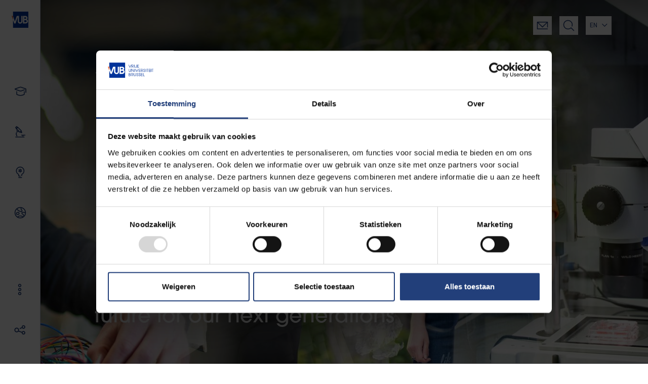

--- FILE ---
content_type: text/html; charset=UTF-8
request_url: https://www.vub.be/en?via=accept-language
body_size: 46427
content:
<!DOCTYPE html>
<html lang="en" dir="ltr" prefix="og: https://ogp.me/ns#">
  <head>
    <meta charset="utf-8" />
<meta http-equiv="cleartype" content="on" />
<script type="text/javascript" id="Cookiebot" src="https://consent.cookiebot.com/uc.js" data-cbid="a55a0394-9a87-4e6d-82f5-cba1f5a9c70a" data-blockingmode="auto" data-culture="en"></script>
<meta name="description" content="Study at VUB and help build a sustainable future for our next generations." />
<meta http-equiv="content-language" content="en" />
<link rel="canonical" href="https://www.vub.be/en" />
<meta name="robots" content="index, follow" />
<link rel="image_src" href="/sites/default/files/2022-09/VUB.jpg" />
<meta property="og:site_name" content="Vrije Universiteit Brussel" />
<meta property="og:type" content="article" />
<meta property="og:url" content="https://www.vub.be/en/vub-brussels-university" />
<meta property="og:title" content="VUB Brussels University" />
<meta property="og:description" content="Study at VUB and help build a sustainable future for our next generations." />
<meta property="og:image" content="https://www.vub.be/sites/default/files/2022-09/VUB.jpg" />
<meta property="og:image:url" content="https://www.vub.be/sites/default/files/styles/social_share/public/2022-09/VUB.jpg?h=ad5c8906&amp;itok=k737y99Y" />
<meta property="og:image:secure_url" content="https://www.vub.be/sites/default/files/styles/social_share/public/2022-09/VUB.jpg?h=ad5c8906&amp;itok=k737y99Y" />
<meta property="og:image:type" content="image/jpeg" />
<meta property="og:image:width" content="1230" />
<meta property="og:image:height" content="630" />
<meta property="og:updated_time" content="2025-11-12T12:37:18+0100" />
<meta name="Generator" content="Drupal 10 (https://www.drupal.org)" />
<meta name="MobileOptimized" content="width" />
<meta name="HandheldFriendly" content="true" />
<meta name="viewport" content="width=device-width, initial-scale=1, maximum-scale=5, user-scalable=yes" />
<script type="application/ld+json">{
    "@context": "https://schema.org",
    "@graph": [
        {
            "@type": "CollegeOrUniversity",
            "sameAs": "https://nl.wikipedia.org/wiki/Vrije_Universiteit_Brussel",
            "url": "https://www.vub.be",
            "name": "Vrije Universiteit Brussel"
        }
    ]
}</script>
<link rel="alternate" hreflang="en" href="https://www.vub.be/en" />
<link rel="alternate" hreflang="nl" href="https://www.vub.be/nl" />

    <title>VUB Brussels University | Vrije Universiteit Brussel</title>
    <link rel="stylesheet" media="all" href="/sites/default/files/css/css_hUiSFEjO-oUmGYg4cR9EJjxcx1_JyqU9ffhYLg6IIow.css?delta=0&amp;language=en&amp;theme=ocelot_vub&amp;include=[base64]" />
<link rel="stylesheet" media="all" href="//fonts.googleapis.com/css2?family=Roboto:wght@300;400;500;700;900&amp;display=swap" />
<link rel="stylesheet" media="all" href="//use.typekit.net/ogr0acy.css" />
<link rel="stylesheet" media="all" href="/sites/default/files/css/css_hVFchMDwRA6POAVi3O9vNmXEMeV4e1BpWAQZ3Ijadvo.css?delta=3&amp;language=en&amp;theme=ocelot_vub&amp;include=[base64]" />

    <script type="application/json" data-drupal-selector="drupal-settings-json">{"path":{"baseUrl":"\/","pathPrefix":"en\/","currentPath":"node\/115","currentPathIsAdmin":false,"isFront":true,"currentLanguage":"en","currentQuery":{"via":"accept-language"}},"pluralDelimiter":"\u0003","suppressDeprecationErrors":true,"gtm":{"tagId":null,"settings":{"data_layer":"dataLayer","include_classes":false,"allowlist_classes":"","blocklist_classes":"","include_environment":false,"environment_id":"","environment_token":"","include_script_attributes":true,"script_attributes":["data-cookieconsent|ignore"]},"tagIds":["GTM-NNLPR54"],"consentMode":true},"ajaxPageState":{"libraries":"[base64]","theme":"ocelot_vub","theme_token":null},"ajaxTrustedUrl":{"\/en\/search":true},"improved_multi_select":{"selectors":["select[multiple]"],"filtertype":"partial","placeholder_text":"","orderable":false,"js_regex":false,"groupresetfilter":false,"remove_required_attr":false,"buttontext_add":"\u003E","buttontext_addall":"\u00bb","buttontext_del":"\u003C","buttontext_delall":"\u00ab","buttontext_moveup":"Move up","buttontext_movedown":"Move down"},"data":{"extlink":{"extTarget":true,"extTargetNoOverride":true,"extNofollow":true,"extNoreferrer":true,"extFollowNoOverride":true,"extClass":"0","extLabel":"(link is external)","extImgClass":false,"extSubdomains":false,"extExclude":"","extInclude":".*\\.pdf$","extCssExclude":"","extCssExplicit":"","extAlert":false,"extAlertText":"This link will take you to an external web site. We are not responsible for their content.","mailtoClass":"0","mailtoLabel":"(link sends email)","extUseFontAwesome":false,"extIconPlacement":"append","extFaLinkClasses":"fa fa-external-link","extFaMailtoClasses":"fa fa-envelope-o","whitelistedDomains":[]}},"cookiebot":{"message_placeholder_cookieconsent_optout_marketing_show":true,"message_placeholder_cookieconsent_optout_marketing":"\u003Cdiv class=\u0022cookiebot cookieconsent-optout-marketing\u0022\u003E\n\t\u003Cdiv class=\u0022cookieconsent-optout-marketing__inner\u0022\u003E\n\t\t\u003Cp\u003EPlease \u003Ca href=\u0022!cookiebot_renew\u0022\u003Eaccept marketing-cookies\u003C\/a\u003E to view this embedded content from \u003Ca href=\u0022!cookiebot_from_src_url\u0022 target=\u0022_blank\u0022\u003E!cookiebot_from_src_url\u003C\/a\u003E\u003C\/p\u003E\n\n\t\u003C\/div\u003E\n\u003C\/div\u003E\n"},"search_api_autocomplete":{"search_page":{"auto_submit":true,"min_length":3}},"user":{"uid":0,"permissionsHash":"b53c06f9d3ffb5df51025c04e17acd4c4e8230389fcc7bc406c898f99cf9ff29"}}</script>
<script src="/sites/default/files/js/js_WG4S9QG4TcbXJx4xc3nw7v-ZXxZmIL4jMtWgU2r5hSw.js?scope=header&amp;delta=0&amp;language=en&amp;theme=ocelot_vub&amp;include=[base64]" data-cookieconsent="ignore"></script>
<script src="/modules/contrib/google_tag/js/gtm.js?t93to5"></script>

    <link rel="icon" href="/themes/custom/ocelot_vub/icons/favicon.ico">
    <link rel="apple-touch-icon" sizes="180x180" href="/themes/custom/ocelot_vub/icons/apple-touch-icon.png">
    <link rel="icon" type="image/png" sizes="16x16" href="/themes/custom/ocelot_vub/icons/favicon-16x16.png">
    <link rel="icon" type="image/png" sizes="32x32" href="/themes/custom/ocelot_vub/icons/favicon-32x32.png">
    <link rel="icon" type="image/png" sizes="192x192" href="/themes/custom/ocelot_vub/icons/android-chrome-192x192.png">
    <link rel="icon" type="image/svg+xml" href="/themes/custom/ocelot_vub/assets/vectors/vub-logo-icon.svg">
  </head>
  <body>
    <a href="#main-content" class="visually-hidden focusable">
      Skip to main content
    </a>
    <noscript><iframe src="https://www.googletagmanager.com/ns.html?id=GTM-NNLPR54"
                  height="0" width="0" style="display:none;visibility:hidden"></iframe></noscript>

      <div class="dialog-off-canvas-main-canvas" data-off-canvas-main-canvas>
    <div id="page-wrapper" class="page-wrapper-container">  

<header class="header-mobile">
  <div class="header-mobile__logo">
    <a href="" title="Vrije Universiteit Brussel">
      <img alt="VUB logo in blue with white letters" src="/themes/custom/ocelot_vub/assets/vectors/vub-logo-icon.svg" />
    </a>
  </div>
  <div class="header-mobile__interaction">
          <div class="header_mobile__contact">
        <a href="/en/contact" class="header-mobile__contact-link header-contact__link"></a>
      </div>
        <div class="header_mobile__search">
      <button class="header-mobile__search-button header-search__button"></button>
    </div>
    <div class="header-mobile__hamburger hamburger">
      <button class="hamburger__button" type="button" aria-label="Toggle navigation">
      <span class="hamburger__box">
            <span class="hamburger__inner"><?xml version="1.0" encoding="UTF-8"?>
<svg viewBox="0 0 24 24" version="1.1" xmlns="http://www.w3.org/2000/svg" xmlns:xlink="http://www.w3.org/1999/xlink">
    <g id="🌕-04-Views---Mobile" stroke="none" stroke-width="1" fill="none" fill-rule="evenodd">
        <g id="Mobile/Header_Opleiding-1" transform="translate(-358.000000, -28.000000)" fill="#223F7A">
            <g id="01-Core/02-Icons/09-Menu" transform="translate(358.000000, 28.000000)">
                <path d="M4,10.4 C3.1176,10.4 2.4,11.1176 2.4,12 C2.4,12.8824 3.1176,13.6 4,13.6 L20,13.6 C20.8824,13.6 21.6,12.8824 21.6,12 C21.6,11.1176 20.8824,10.4 20,10.4 L4,10.4 Z M20,15.2 L4,15.2 C2.2352,15.2 0.8,13.7648 0.8,12 C0.8,10.2352 2.2352,8.8 4,8.8 L20,8.8 C21.7648,8.8 23.2,10.2352 23.2,12 C23.2,13.7648 21.7648,15.2 20,15.2 L20,15.2 Z M4,18.4 C3.1176,18.4 2.4,19.1176 2.4,20 C2.4,20.8824 3.1176,21.6 4,21.6 L20,21.6 C20.8824,21.6 21.6,20.8824 21.6,20 C21.6,19.1176 20.8824,18.4 20,18.4 L4,18.4 Z M20,23.2 L4,23.2 C2.2352,23.2 0.8,21.7648 0.8,20 C0.8,18.2352 2.2352,16.8 4,16.8 L20,16.8 C21.7648,16.8 23.2,18.2352 23.2,20 C23.2,21.7648 21.7648,23.2 20,23.2 L20,23.2 Z M4,2.4 C3.1176,2.4 2.4,3.1176 2.4,4 C2.4,4.8824 3.1176,5.6 4,5.6 L20,5.6 C20.8824,5.6 21.6,4.8824 21.6,4 C21.6,3.1176 20.8824,2.4 20,2.4 L4,2.4 Z M20,7.2 L4,7.2 C2.2352,7.2 0.8,5.7648 0.8,4 C0.8,2.2352 2.2352,0.8 4,0.8 L20,0.8 C21.7648,0.8 23.2,2.2352 23.2,4 C23.2,5.7648 21.7648,7.2 20,7.2 L20,7.2 Z" id="Illustration"></path>
            </g>
        </g>
    </g>
</svg>
</span>
            </span>
      </button>
    </div>
  </div>
</header>

      

<div class="sidebar-navigation sidebar-navigation--loading">
  <div class="sidebar-navigation__inner-content">

    <div class="sidebar-navigation__logo">
      <a href="/" title="Vrije Universiteit Brussel">
        <img src="/themes/custom/ocelot_vub/assets/vectors/vub-logo-icon.svg" class="sidebar-navigation__logo-collapsed" alt="Logo Vrije Universiteit Brussel"/>
        <img src="/themes/custom/ocelot_vub/assets/vectors/vub-logo-icon-text.svg" class="sidebar-navigation__logo-expanded" alt="Logo Vrije Universiteit Brussel"/>
      </a>
    </div>

    <div class="sidebar-navigation__navigation-wrapper" tabindex="-1">
      <nav class="sidebar-navigation__primary-navigation primary-navigation" aria-label="Primary navigation">
        <ul class="primary-navigation__list">
          <li class="primary-navigation__list-item">
            <a href="/en/studying-vub" class="primary-navigation__link">
              <div class="primary-navigation__link-icon"><?xml version="1.0" encoding="UTF-8"?>
<svg viewBox="0 0 23 18" version="1.1" xmlns="http://www.w3.org/2000/svg" xmlns:xlink="http://www.w3.org/1999/xlink" role="presentation">
    <g id="🌔-03-Organisms---Navigation" stroke="none" stroke-width="1" fill="none" fill-rule="evenodd">
        <g id="04-Organisms/01-Navigation/1-Desktop/01-Side-Nav/Closed-Nav/01-NAV-Closed" transform="translate(-28.000000, -175.000000)">
            <g id="02-Atoms/02-Icons/1-Themed-Icons/04-Study" transform="translate(24.000000, 167.000000)">
                <path d="M21.6,18 C21.6,22.6392 17.8392,26.4 13.2,26.4 C8.5608,26.4 4.8,22.6392 4.8,18 C4.8,13.3608 8.5608,9.6 13.2,9.6 C17.8392,9.6 21.6,13.3608 21.6,18" id="BG-Color"></path>
                <path d="M23.18984,16.51744 C23.63224,16.51744 23.98984,16.87584 23.98984,17.31744 L23.98984,22.43584 C23.98984,22.71104 23.84744,22.96784 23.61464,23.11344 C21.29864,24.56464 18.64424,25.28944 15.98984,25.28944 C13.33544,25.28944 10.68104,24.56464 8.36504,23.11344 C8.13224,22.96784 7.98984,22.71104 7.98984,22.43584 L7.98984,17.31744 C7.98984,16.87584 8.34744,16.51744 8.78984,16.51744 C9.23224,16.51744 9.58984,16.87584 9.58984,17.31744 L9.58984,21.98384 C13.52424,24.26064 18.45544,24.26064 22.38984,21.98384 L22.38984,17.31744 C22.38984,16.87584 22.74744,16.51744 23.18984,16.51744 Z M17.49656,8.2568 L26.37576,11.3832 C26.69576,11.496 26.91016,11.7984 26.91016,12.1376 L26.91016,18.9176 C26.91016,19.36 26.55256,19.7176 26.11016,19.7176 C25.66776,19.7176 25.31016,19.36 25.31016,18.9176 L25.31016,12.704 L16.96536,9.7664 C16.33576,9.544 15.64376,9.544 15.01416,9.7664 L7.19896,12.5176 L15.01416,15.2688 C15.64376,15.4912 16.33576,15.4912 16.96536,15.2688 L23.11336,13.1048 C23.52776,12.9592 23.98696,13.1768 24.13336,13.5936 C24.28056,14.0104 24.06136,14.4672 23.64456,14.6144 L17.49656,16.7784 C16.52456,17.1216 15.45416,17.1208 14.48296,16.7784 L5.60376,13.652 C5.11576,13.48 4.79976,13.0344 4.79976,12.5176 C4.79976,12.0008 5.11576,11.5552 5.60376,11.3832 L14.48296,8.2568 C15.45576,7.9144 16.52616,7.9144 17.49656,8.2568 Z" id="icon-outline" fill="#223F7A"></path>
            </g>
        </g>
    </g>
</svg>
</div>
              <div class="primary-navigation__link-label">Study</div>
            </a>
            <div class="dropdown-menu">
                              <nav role="navigation" aria-labelledby="block-study-menu" id="block-study">
            
  <h2 class="visually-hidden" id="block-study-menu">Study</h2>
  

        
            <ul class="nav">
    
                <li class="navigation-group nav-item menu-item--expanded dropdown menu__item">
                <span class="nav-link">Menu group</span>
                              <ul class="dropdown-menu">
    
                <li class="dropdown-item menu-item--expanded dropdown menu__item">
                <a href="/en/studying-vub/all-study-programmes-vub" class="nav-link" data-drupal-link-system-path="node/389">Study programmes</a>
                              <ul class="dropdown-menu">
    
                <li class="dropdown-item menu__item">
                <a href="/en/studying-vub/all-study-programmes-vub/bachelors-and-masters-programmes-vub" class="nav-link" data-drupal-link-system-path="node/93">Find your study programme</a>
              </li>
                <li class="navigation-group navigation-group--highlighted dropdown-item menu__item">
                <span class="nav-link">Highlighted menu group</span>
              </li>
                <li class="dropdown-item menu-item--collapsed menu__item">
                <a href="/en/studying-vub/all-study-programmes-vub/combining-work-and-study-vub" class="nav-link" data-drupal-link-system-path="node/397">Combining work and study</a>
              </li>
                <li class="dropdown-item menu-item--collapsed menu__item">
                <a href="/en/studying-vub/all-study-programmes-vub/personal-development-during-your-studies" class="nav-link" data-drupal-link-system-path="node/396">Personal development during your studies</a>
              </li>
                <li class="dropdown-item menu__item">
                <a href="/en/studying-vub/all-study-programmes-vub/lifelong-learning-options" class="nav-link" data-drupal-link-system-path="node/3384">Lifelong learning options</a>
              </li>
                <li class="dropdown-item menu__item">
                <a href="/en/studying-vub/all-study-programmes-vub/personal-development-during-your-studies/short-courses" class="nav-link" data-drupal-link-system-path="node/172">Short courses</a>
              </li>
                <li class="dropdown-item menu-item--collapsed menu__item">
                <a href="/en/studying-vub/all-study-programmes-vub/learn-new-language" class="nav-link" data-drupal-link-system-path="node/171">Language courses</a>
              </li>
        </ul>
  
              </li>
                <li class="dropdown-item menu-item--expanded dropdown menu__item">
                <a href="/en/studying-vub/why-study-vub" class="nav-link" data-drupal-link-system-path="node/390">Why study at VUB?</a>
                              <ul class="dropdown-menu">
    
                <li class="dropdown-item menu-item--collapsed menu__item">
                <a href="/en/studying-vub/why-study-vub/living-and-studying-vub-campuses" class="nav-link" data-drupal-link-system-path="node/3322">Campus life</a>
              </li>
                <li class="dropdown-item menu__item">
                <a href="/en/studying-vub/why-study-vub/tailor-made-education-with-you-centre" class="nav-link" data-drupal-link-system-path="node/3389">Tailor-made education</a>
              </li>
                <li class="dropdown-item menu-item--collapsed menu__item">
                <a href="/en/studying-vub/why-study-vub/in-brussels-you-will-build-your-future" class="nav-link" data-drupal-link-system-path="node/3334">In Brussels</a>
              </li>
                <li class="dropdown-item menu__item">
                <a href="/en/studying-vub/why-study-vub/high-quality-education-vub" class="nav-link" data-drupal-link-system-path="node/3390">High quality education</a>
              </li>
        </ul>
  
              </li>
                <li class="dropdown-item menu-item--expanded dropdown menu__item">
                <a href="/en/studying-vub/study-choice" class="nav-link" data-drupal-link-system-path="node/391">Study choice &amp; preparation</a>
                              <ul class="dropdown-menu">
    
                <li class="dropdown-item menu__item">
                <a href="https://communicatie.vub.be/brochures-international" class="nav-link">Brochures</a>
              </li>
                <li class="dropdown-item menu-item--collapsed menu__item">
                <a href="/en/studying-vub/study-choice/prior-knowledge-and-preparation" class="nav-link" data-drupal-link-system-path="node/13728">Prior knowledge and preparation</a>
              </li>
                <li class="dropdown-item menu-item--collapsed menu__item">
                <a href="/en/studying-vub/study-choice/guidance-with-your-study-choice" class="nav-link" data-drupal-link-system-path="node/411">Guidance with your study choice</a>
              </li>
                <li class="dropdown-item menu-item--collapsed menu__item">
                <a href="/en/studying-vub/study-choice/events-for-prospective-students" class="nav-link" data-drupal-link-system-path="node/414">Events for prospective students</a>
              </li>
        </ul>
  
              </li>
                <li class="dropdown-item menu-item--expanded dropdown menu__item">
                <a href="/en/studying-vub/everyone-is-welcome-vub" class="nav-link" data-drupal-link-system-path="node/392">Everyone is welcome</a>
                              <ul class="dropdown-menu">
    
                <li class="dropdown-item menu__item">
                <a href="/en/studying-vub/everyone-is-welcome-vub/diverse-and-inclusive" class="nav-link" data-drupal-link-system-path="node/15588">Diverse and inclusive</a>
              </li>
                <li class="dropdown-item menu-item--collapsed menu__item">
                <a href="/en/studying-vub/everyone-is-welcome-vub/studying-in-special-situations" class="nav-link" data-drupal-link-system-path="node/678">Studying in special situations</a>
              </li>
                <li class="dropdown-item menu-item--collapsed menu__item">
                <a href="/en/studying-vub/everyone-is-welcome-vub/first-year-students-vub" class="nav-link" data-drupal-link-system-path="node/677">First year students at VUB</a>
              </li>
                <li class="dropdown-item menu__item">
                <a href="/en/studying-vub/everyone-is-welcome-vub/combining-elite-sports-with-studies" class="nav-link" data-drupal-link-system-path="node/680">Student athletes</a>
              </li>
                <li class="dropdown-item menu__item">
                <a href="/en/studying-vub/everyone-is-welcome-vub/vub-credit-plus-programme" class="nav-link" data-drupal-link-system-path="node/22872">Leerlingen uit het 6e middelbaar</a>
              </li>
                <li class="dropdown-item menu-item--collapsed menu__item">
                <a href="/en/studying-vub/everyone-is-welcome-vub/international-collaboration" class="nav-link" data-drupal-link-system-path="node/681">International students</a>
              </li>
        </ul>
  
              </li>
                <li class="dropdown-item menu-item--expanded dropdown menu__item">
                <a href="/en/studying-vub/apply-and-enrol-vub" class="nav-link" data-drupal-link-system-path="node/393">Application and enrolment</a>
                              <ul class="dropdown-menu">
    
                <li class="dropdown-item menu-item--collapsed menu__item">
                <a href="/en/studying-vub/apply-and-enrol-vub/application-and-enrolment" class="nav-link" data-drupal-link-system-path="node/3345">How to apply</a>
              </li>
                <li class="dropdown-item menu-item--collapsed menu__item">
                <a href="/en/studying-vub/apply-and-enrol-vub/admission-requirements-and-deadlines" class="nav-link" data-drupal-link-system-path="node/687">Admission requirements and deadlines</a>
              </li>
                <li class="dropdown-item menu-item--collapsed menu__item">
                <a href="/en/studying-vub/apply-and-enrol-vub/enrolled-now-what" class="nav-link" data-drupal-link-system-path="node/688">After your enrolment</a>
              </li>
                <li class="dropdown-item menu-item--collapsed menu__item">
                <a href="/en/studying-vub/apply-and-enrol-vub/entry-exam-and-positioning-tests" class="nav-link" data-drupal-link-system-path="node/418">Entry exam and positioning tests</a>
              </li>
                <li class="dropdown-item menu__item">
                <a href="/en/studying-vub/apply-and-enrol-vub/starting-in-second-semester" class="nav-link" data-drupal-link-system-path="node/684">Starting in the second semester</a>
              </li>
        </ul>
  
              </li>
                <li class="dropdown-item menu-item--expanded dropdown menu__item">
                <a href="/en/studying-vub/practical-info-for-students" class="nav-link" data-drupal-link-system-path="node/394">Practical</a>
                              <ul class="dropdown-menu">
    
                <li class="dropdown-item menu-item--collapsed menu__item">
                <a href="/en/studying-vub/practical-info-for-students/student-housing" class="nav-link" data-drupal-link-system-path="node/3323">VUB Student Housing</a>
              </li>
                <li class="dropdown-item menu-item--collapsed menu__item">
                <a href="/en/studying-vub/practical-info-for-students/health-and-well-being" class="nav-link" data-drupal-link-system-path="node/690">Health and well-being</a>
              </li>
                <li class="dropdown-item menu-item--collapsed menu__item">
                <a href="/en/studying-vub/practical-info-for-students/study-guidance" class="nav-link" data-drupal-link-system-path="node/691">Study guidance</a>
              </li>
                <li class="dropdown-item menu__item">
                <a href="/en/studying-vub/practical-info-for-students/student-information" class="nav-link" data-drupal-link-system-path="node/692">Student Information</a>
              </li>
                <li class="dropdown-item menu-item--collapsed menu__item">
                <a href="/en/studying-vub/practical-info-for-students/how-much-does-studying-cost" class="nav-link" data-drupal-link-system-path="node/693">How much does studying cost?</a>
              </li>
                <li class="dropdown-item menu-item--collapsed menu__item">
                <a href="/en/studying-vub/practical-info-for-students/student-administration" class="nav-link" data-drupal-link-system-path="node/694">Student administration</a>
              </li>
                <li class="dropdown-item menu-item--collapsed menu__item">
                <a href="/en/studying-vub/practical-info-for-students/class-and-exam-schedules" class="nav-link" data-drupal-link-system-path="node/695">Class and exam schedules</a>
              </li>
                <li class="dropdown-item menu__item">
                <a href="/en/studying-vub/practical-info-for-students/books-and-course-materials" class="nav-link" data-drupal-link-system-path="node/696">Books and course materials</a>
              </li>
                <li class="dropdown-item menu-item--collapsed menu__item">
                <a href="/en/studying-vub/practical-info-for-students/e-tools-and-portals" class="nav-link" data-drupal-link-system-path="node/697">E-tools and portals</a>
              </li>
                <li class="dropdown-item menu-item--collapsed menu__item">
                <a href="/en/studying-vub/practical-info-for-students/regulations-and-insurance" class="nav-link" data-drupal-link-system-path="node/698">Regulations and insurance</a>
              </li>
                <li class="dropdown-item menu-item--collapsed menu__item">
                <a href="/en/studying-vub/practical-info-for-students/graduating-vub" class="nav-link" data-drupal-link-system-path="node/3374">Graduating at VUB</a>
              </li>
                <li class="dropdown-item menu-item--collapsed menu__item">
                <a href="/en/studying-vub/practical-info-for-students/give-us-your-feedback" class="nav-link" data-drupal-link-system-path="node/699">Feedback and complaints</a>
              </li>
                <li class="dropdown-item menu-item--collapsed menu__item">
                <a href="/en/studying-vub/practical-info-for-students/exams-and-deliberations" class="nav-link" data-drupal-link-system-path="node/700">Exams and deliberations</a>
              </li>
        </ul>
  
              </li>
                <li class="dropdown-item menu-item--expanded dropdown menu__item">
                <a href="/en/studying-vub/our-education" class="nav-link" data-drupal-link-system-path="node/3922">Our education</a>
                              <ul class="dropdown-menu">
    
                <li class="dropdown-item menu__item">
                <a href="/en/studying-vub/our-education/vision-and-policy" class="nav-link" data-drupal-link-system-path="node/3923">Vision and policy</a>
              </li>
                <li class="dropdown-item menu-item--collapsed menu__item">
                <a href="/en/studying-vub/our-education/educational-quality" class="nav-link" data-drupal-link-system-path="node/3924">Education quality</a>
              </li>
        </ul>
  
              </li>
        </ul>
  
              </li>
                <li class="navigation-group nav-item menu__item">
                <span class="nav-link">Menu group</span>
              </li>
                <li class="navigation-group nav-item menu__item">
                <span class="nav-link">Menu group</span>
              </li>
        </ul>
  


  </nav>

                          </div>
          </li>
          <li class="primary-navigation__list-item">
            <a href="/en/our-research" class="primary-navigation__link">
              <div class="primary-navigation__link-icon"><?xml version="1.0" encoding="UTF-8"?>
<svg viewBox="0 0 20 23" version="1.1" xmlns="http://www.w3.org/2000/svg" xmlns:xlink="http://www.w3.org/1999/xlink" role="presentation">
    <g id="🌔-03-Organisms---Navigation" stroke="none" stroke-width="1" fill="none" fill-rule="evenodd">
        <g id="04-Organisms/01-Navigation/1-Desktop/01-Side-Nav/Closed-Nav/03-NAV-Open" transform="translate(-31.000000, -252.000000)">
            <g id="02-Atoms/02-Icons/1-Themed-Icons/12-Innovation" transform="translate(25.000000, 247.000000)">
                <path d="M27.2,12.4 C27.2,17.0392 23.4392,20.8 18.8,20.8 C14.1608,20.8 10.4,17.0392 10.4,12.4 C10.4,7.7608 14.1608,4 18.8,4 C23.4392,4 27.2,7.7608 27.2,12.4" id="BG-Color"></path>
                <path d="M7.7042,10.0738 C7.5258,10.3802 7.5546,10.773 7.817,11.0354 L9.7202,12.9378 C9.241,13.381 8.9434,14.0082 8.9434,14.6954 C8.9434,16.0186 10.0202,17.0954 11.3434,17.0954 C12.0306,17.0954 12.6578,16.7978 13.101,16.3186 L14.6602,17.8794 C14.817,18.0354 15.0218,18.1138 15.2258,18.1138 C15.4306,18.1138 15.6354,18.0354 15.7914,17.8794 L16.2138,17.457 L17.3898,18.6338 C17.5402,18.7834 17.7442,18.8682 17.9554,18.8682 C18.1682,18.8682 18.3714,18.7834 18.5218,18.6338 L19.5466,17.6082 C19.8586,17.2954 19.8586,16.789 19.5466,16.477 L18.3706,15.301 L18.621,15.0506 C18.7706,14.901 18.8554,14.6978 18.8554,14.485 C18.8554,14.273 18.7706,14.0698 18.621,13.9194 L11.7762,7.0754 C11.5458,6.845 11.1818,6.7946 10.8882,6.9178 L9.8042,5.8346 C9.4914,5.5218 8.9858,5.5218 8.673,5.8346 L6.6346,7.873 C6.3218,8.185 6.3218,8.6914 6.6346,9.0042 L7.7042,10.0738 Z M9.2386,7.5314 L9.7138,8.0066 L8.8066,8.9138 L8.3314,8.4386 L9.2386,7.5314 Z M15.2258,16.1818 L13.7434,14.6994 L13.7434,14.6954 C13.7434,13.3722 12.6666,12.2954 11.3434,12.2954 L11.3394,12.2954 L9.8794,10.8346 L11.5762,9.1378 L16.9234,14.485 L15.2258,16.1818 Z M23.34324,25.49548 C23.78564,25.49548 24.14324,25.85308 24.14324,26.29548 C24.14324,26.73788 23.78564,27.09548 23.34324,27.09548 L23.34324,27.09548 L7.34324,27.09548 C6.90084,27.09548 6.54324,26.73788 6.54324,26.29548 C6.54324,25.85308 6.90084,25.49548 7.34324,25.49548 L7.34324,25.49548 Z M24.94324,21.89548 C25.38564,21.89548 25.74324,22.25308 25.74324,22.69548 C25.74324,23.13788 25.38564,23.49548 24.94324,23.49548 L24.94324,23.49548 L22.28084,23.49548 C22.07444,23.94428 21.84004,24.37868 21.55124,24.77948 C21.39444,24.99708 21.14964,25.11228 20.90084,25.11228 C20.73924,25.11228 20.57604,25.06348 20.43444,24.96188 C20.07604,24.70348 19.99444,24.20428 20.25284,23.84588 C20.33284,23.73388 20.39844,23.61228 20.47124,23.49548 L20.47124,23.49548 L18.54324,23.49548 C18.10084,23.49548 17.74324,23.13788 17.74324,22.69548 C17.74324,22.25308 18.10084,21.89548 18.54324,21.89548 L18.54324,21.89548 Z M8.24684,17.39452 C8.41564,16.98572 8.88524,16.79372 9.29084,16.95852 C9.70044,17.12652 9.89484,17.59372 9.72684,18.00252 C9.66124,18.16252 9.60284,18.32492 9.54924,18.49132 C9.36604,19.07692 9.27324,19.68812 9.27324,20.30892 C9.27324,21.53372 9.63724,22.71372 10.32444,23.72012 C10.57484,24.08572 10.48044,24.58332 10.11564,24.83212 C9.97724,24.92652 9.82044,24.97212 9.66524,24.97212 C9.41004,24.97212 9.15884,24.85052 9.00444,24.62332 C8.13324,23.34972 7.67324,21.85692 7.67324,20.30892 C7.67324,19.52572 7.79084,18.75212 8.02364,18.01132 C8.09004,17.80012 8.16444,17.59532 8.24684,17.39452 Z M12.1434,14.6954 C12.1434,14.7482 12.1362,14.7994 12.1266,14.849 C12.0546,15.2234 11.7234,15.4954 11.3434,15.4954 C10.9018,15.4954 10.5434,15.137 10.5434,14.6954 C10.5434,14.3146 10.8154,13.985 11.189,13.9122 C11.6626,13.8282 12.1434,14.2018 12.1434,14.6954 Z" id="icon-outline" fill="#223F7A"></path>
            </g>
        </g>
    </g>
</svg>
</div>
              <div class="primary-navigation__link-label">Our research</div>
            </a>
            <div class="dropdown-menu">
                              <nav role="navigation" aria-labelledby="block-research-menu" id="block-research">
            
  <h2 class="visually-hidden" id="block-research-menu">Research</h2>
  

        
            <ul class="nav">
    
                <li class="navigation-group nav-item menu-item--expanded dropdown menu__item">
                <span class="nav-link">Menu group</span>
                              <ul class="dropdown-menu">
    
                <li class="dropdown-item menu-item--expanded dropdown menu__item">
                <a href="/en/our-research/pioneering-and-innovative-research-vub" class="nav-link" data-drupal-link-system-path="node/2300">Pioneering research at VUB</a>
                              <ul class="dropdown-menu">
    
                <li class="dropdown-item menu__item">
                <a href="/en/our-research/pioneering-and-innovative-research-vub/research-in-figures" class="nav-link" data-drupal-link-system-path="node/2301">Research in figures</a>
              </li>
                <li class="dropdown-item menu__item">
                <a href="/en/our-research/pioneering-and-innovative-research-vub/become-researcher-vub" class="nav-link" data-drupal-link-system-path="node/2302">Become a researcher at VUB?</a>
              </li>
                <li class="dropdown-item menu-item--collapsed menu__item">
                <a href="/en/our-research/pioneering-and-innovative-research-vub/excellent-research-vub" class="nav-link" data-drupal-link-system-path="node/2303">Excellent research at VUB</a>
              </li>
                <li class="dropdown-item menu__item">
                <a href="/en/our-research-groups" class="nav-link" data-drupal-link-system-path="node/230">Our research groups</a>
              </li>
                <li class="dropdown-item menu__item">
                <a href="/en/our-research/pioneering-and-innovative-research-vub/videos-and-podcasts-vub-scientists-and-researchers" class="nav-link" data-drupal-link-system-path="node/15853">Videos and podcasts by our scientists</a>
              </li>
        </ul>
  
              </li>
                <li class="dropdown-item menu-item--expanded dropdown menu__item">
                <a href="/en/our-research/our-vision-and-mission" class="nav-link" data-drupal-link-system-path="node/232">Vision and mission</a>
                              <ul class="dropdown-menu">
    
                <li class="dropdown-item menu-item--collapsed menu__item">
                <a href="/en/our-research/our-vision-and-mission/optimal-research-environment" class="nav-link" data-drupal-link-system-path="node/2307">Optimal research environment</a>
              </li>
                <li class="dropdown-item menu-item--collapsed menu__item">
                <a href="/en/our-research/our-vision-and-mission/international-and-interdisciplinary-research-culture" class="nav-link" data-drupal-link-system-path="node/2313">International and interdisciplinary research culture</a>
              </li>
                <li class="dropdown-item menu-item--collapsed menu__item">
                <a href="/en/our-research/our-vision-and-mission/participatory-and-community-based-research" class="nav-link" data-drupal-link-system-path="node/2315">Participatory and community-based research</a>
              </li>
                <li class="dropdown-item menu-item--collapsed menu__item">
                <a href="/en/our-research/our-vision-and-mission/inclusive-open-and-networking-research-community" class="nav-link" data-drupal-link-system-path="node/2318">Inclusive, open, and networking community of researchers</a>
              </li>
        </ul>
  
              </li>
                <li class="dropdown-item menu-item--expanded dropdown menu__item">
                <a href="/en/our-research/policy-and-structure" class="nav-link" data-drupal-link-system-path="node/2319">Policy and structure</a>
                              <ul class="dropdown-menu">
    
                <li class="dropdown-item menu__item">
                <a href="/en/our-research/policy-and-structure/research-administration" class="nav-link" data-drupal-link-system-path="node/2320">Research administration</a>
              </li>
                <li class="dropdown-item menu__item">
                <a href="/en/our-research/policy-and-structure/ethics-committees-data-protection-office" class="nav-link" data-drupal-link-system-path="node/2321">Ethics Committees &amp; Data Protection Office</a>
              </li>
                <li class="dropdown-item menu__item">
                <a href="/en/our-research/policy-and-structure/research-council" class="nav-link" data-drupal-link-system-path="node/2322">Research Council</a>
              </li>
        </ul>
  
              </li>
                <li class="dropdown-item menu-item--expanded dropdown menu__item">
                <a href="/en/our-research/earning-doctorate-vub" class="nav-link" data-drupal-link-system-path="node/301">Earning a doctorate</a>
                              <ul class="dropdown-menu">
    
                <li class="dropdown-item menu-item--collapsed menu__item">
                <a href="/en/our-research/earning-doctorate-vub/doctoral-study-programme" class="nav-link" data-drupal-link-system-path="node/304">Doctoral study programme</a>
              </li>
                <li class="dropdown-item menu__item">
                <a href="/en/our-research/earning-doctorate-vub/doctoral-education-and-doctoral-schools" class="nav-link" data-drupal-link-system-path="node/2327">Doctoral Education and Doctoral Schools</a>
              </li>
                <li class="dropdown-item menu__item">
                <a href="/en/our-research/earning-doctorate-vub/defences" class="nav-link" data-drupal-link-system-path="node/322">Defences</a>
              </li>
        </ul>
  
              </li>
        </ul>
  
              </li>
        </ul>
  


  </nav>

                          </div>
          </li>
          <li class="primary-navigation__list-item">
            <a href="/en/innovating-together-for-better-world-vub" class="primary-navigation__link">
              <div class="primary-navigation__link-icon"><?xml version="1.0" encoding="UTF-8"?>
<svg viewBox="0 0 17 24" version="1.1" xmlns="http://www.w3.org/2000/svg" xmlns:xlink="http://www.w3.org/1999/xlink" role="presentation">
    <g id="🌔-03-Organisms---Navigation" stroke="none" stroke-width="1" fill="none" fill-rule="evenodd">
        <g id="04-Organisms/01-Navigation/1-Desktop/01-Side-Nav/Closed-Nav/03-NAV-Open" transform="translate(-33.000000, -331.000000)">
            <g id="02-Atoms/02-Icons/1-Themed-Icons/12-Innovation" transform="translate(25.000000, 327.000000)">
                <path d="M28,12.4 C28,17.0392 24.2392,20.8 19.6,20.8 C14.9608,20.8 11.2,17.0392 11.2,12.4 C11.2,7.7608 14.9608,4 19.6,4 C24.2392,4 28,7.7608 28,12.4" id="BG-Color"></path>
                <path d="M19.198921,25.5981229 C19.641321,25.5981229 19.998921,25.9557229 19.998921,26.3981229 C19.998921,26.8405229 19.641321,27.1981229 19.198921,27.1981229 L19.198921,27.1981229 L13.525321,27.1981229 C13.082921,27.1981229 12.725321,26.8405229 12.725321,26.3981229 C12.725321,25.9557229 13.082921,25.5981229 13.525321,25.5981229 L13.525321,25.5981229 Z M15.381401,4.85436291 C17.763001,4.58316291 20.152601,5.33516291 21.928601,6.91996291 C23.706201,8.50556291 24.725401,10.7807629 24.725401,13.1615629 C24.725401,16.1095629 23.144601,18.8719629 20.598201,20.3703629 C20.345401,20.5191629 20.187801,20.7927629 20.187801,21.0831629 L20.187801,21.0831629 L20.187801,22.7911629 C20.187801,23.2335629 19.830201,23.5911629 19.387801,23.5911629 C18.945401,23.5911629 18.587801,23.2335629 18.587801,22.7911629 L18.587801,22.7911629 L18.587801,21.0831629 C18.587801,20.2287629 19.047001,19.4271629 19.787001,18.9919629 C21.846201,17.7791629 23.125401,15.5455629 23.125401,13.1615629 C23.125401,11.2367629 22.301401,9.39676291 20.863801,8.11356291 C19.406201,6.81196291 17.521401,6.22076291 15.563001,6.44316291 C12.552601,6.78716291 10.071801,9.21196291 9.66380101,12.2087629 C9.29100101,14.9479629 10.582201,17.6135629 12.952601,19.0007629 C13.682201,19.4271629 14.136601,20.2247629 14.136601,21.0831629 L14.136601,21.0831629 L14.136601,22.7911629 L16.362201,22.7615629 C16.804601,22.7615629 17.162201,23.1191629 17.162201,23.5615629 C17.162201,24.0031629 16.804601,24.3615629 16.362201,24.3615629 L16.362201,24.3615629 L14.107801,24.3615629 C13.241401,24.3615629 12.536601,23.6567629 12.536601,22.7911629 L12.536601,22.7911629 L12.536601,21.0831629 C12.536601,20.7919629 12.386201,20.5231629 12.145401,20.3815629 C9.21500101,18.6671629 7.61820101,15.3743629 8.07820101,11.9935629 C8.58300101,8.28156291 11.654201,5.27916291 15.381401,4.85436291 Z M16.362201,8.79812291 C16.804601,8.79812291 17.162201,9.15572291 17.162201,9.59812291 L17.162201,9.59812291 L17.162201,10.5461229 C17.439801,10.6445229 17.691001,10.7925229 17.911001,10.9805229 L17.911001,10.9805229 L18.733401,10.5053229 C19.114201,10.2845229 19.604601,10.4149229 19.826201,10.7981229 C20.047001,11.1813229 19.915801,11.6701229 19.533401,11.8909229 L19.533401,11.8909229 L18.718201,12.3621229 C18.744601,12.5037229 18.762201,12.6485229 18.762201,12.7981229 C18.762201,12.9477229 18.744601,13.0925229 18.718201,13.2341229 L18.718201,13.2341229 L19.533401,13.7053229 C19.915801,13.9261229 20.047001,14.4149229 19.826201,14.7981229 C19.678201,15.0549229 19.409401,15.1981229 19.132601,15.1981229 C18.996601,15.1981229 18.859001,15.1637229 18.733401,15.0909229 L18.733401,15.0909229 L17.911001,14.6157229 C17.691001,14.8037229 17.439801,14.9517229 17.162201,15.0501229 L17.162201,15.0501229 L17.162201,15.9981229 C17.162201,16.4405229 16.804601,16.7981229 16.362201,16.7981229 C15.919801,16.7981229 15.562201,16.4405229 15.562201,15.9981229 L15.562201,15.9981229 L15.562201,15.0501229 C15.284601,14.9517229 15.033401,14.8037229 14.813401,14.6157229 L14.813401,14.6157229 L13.991001,15.0909229 C13.865401,15.1637229 13.727801,15.1981229 13.591801,15.1981229 C13.315001,15.1981229 13.046201,15.0549229 12.898201,14.7981229 C12.677401,14.4149229 12.808601,13.9261229 13.191001,13.7053229 L13.191001,13.7053229 L14.006201,13.2341229 C13.979801,13.0925229 13.962201,12.9477229 13.962201,12.7981229 C13.962201,12.6485229 13.979801,12.5037229 14.006201,12.3621229 L14.006201,12.3621229 L13.191001,11.8909229 C12.808601,11.6701229 12.677401,11.1813229 12.898201,10.7981229 C13.119001,10.4149229 13.609401,10.2845229 13.991001,10.5053229 L13.991001,10.5053229 L14.813401,10.9805229 C15.033401,10.7925229 15.284601,10.6445229 15.562201,10.5461229 L15.562201,10.5461229 L15.562201,9.59812291 C15.562201,9.15572291 15.919801,8.79812291 16.362201,8.79812291 Z M16.362201,11.9981229 C15.920601,11.9981229 15.562201,12.3565229 15.562201,12.7981229 C15.562201,13.2397229 15.920601,13.5981229 16.362201,13.5981229 C16.803801,13.5981229 17.162201,13.2397229 17.162201,12.7981229 C17.162201,12.3565229 16.803801,11.9981229 16.362201,11.9981229 Z" id="icon-outline" fill="#223F7A"></path>
            </g>
        </g>
    </g>
</svg>
</div>
              <div class="primary-navigation__link-label">Innovating together</div>
            </a>
            <div class="dropdown-menu">
                              <nav role="navigation" aria-labelledby="block-innovation-menu" id="block-innovation">
            
  <h2 class="visually-hidden" id="block-innovation-menu">Innovation</h2>
  

        
            <ul class="nav">
    
                <li class="navigation-group nav-item menu-item--expanded dropdown menu__item">
                <span class="nav-link">Menu group</span>
                              <ul class="dropdown-menu">
    
                <li class="dropdown-item menu__item">
                <a href="https://vubtechtransfer.be/en/news" class="nav-link">Innovation in the spotlight</a>
              </li>
                <li class="dropdown-item menu-item--expanded menu__item">
                <a href="/en/innovating-together-for-better-world-vub/innovation-vub" class="nav-link" data-drupal-link-system-path="node/325">Innovation at the VUB</a>
              </li>
                <li class="dropdown-item menu-item--expanded dropdown menu__item">
                <a href="/en/innovating-together-for-better-world-vub/cooperating-with-vub-your-partner-in-innovation" class="nav-link" data-drupal-link-system-path="node/326">Cooperating with VUB</a>
                              <ul class="dropdown-menu">
    
                <li class="dropdown-item menu__item">
                <a href="https://www.vubtechtransfer.be/about-us/our-mission" class="nav-link">Mission</a>
              </li>
                <li class="dropdown-item menu__item">
                <a href="https://vubtechtransfer.be/en/for-businesses/technologies-expertise" class="nav-link">Technologies and expertise</a>
              </li>
                <li class="dropdown-item menu__item">
                <a href="https://www.vubtechtransfer.be/for-businesses/licensing-opportunities-0" class="nav-link">Licensing opportunities</a>
              </li>
                <li class="dropdown-item menu__item">
                <a href="https://www.vubtechtransfer.be/for-businesses/spin-off-portfolio-1" class="nav-link">Spin-off portfolio</a>
              </li>
                <li class="dropdown-item menu__item">
                <a href="https://www.vubtechtransfer.be/incubation-infrastructure" class="nav-link">Incubators &amp; research parks</a>
              </li>
        </ul>
  
              </li>
                <li class="dropdown-item menu-item--expanded dropdown menu__item">
                <a href="/en/innovating-together-for-better-world-vub/launch-your-entrepreneurship-vub" class="nav-link" data-drupal-link-system-path="node/327">Launching your entrepreneurship</a>
                              <ul class="dropdown-menu">
    
                <li class="dropdown-item menu__item">
                <a href="https://vubtechtransfer.be/en/for-future-entrepreneurs/entrepreneurship-education" class="nav-link">Entrepreneurship education</a>
              </li>
                <li class="dropdown-item menu__item">
                <a href="https://vubtechtransfer.be/en/for-future-entrepreneurs/how-to-start-a-spin-off" class="nav-link">How to start a spin-off?</a>
              </li>
                <li class="dropdown-item menu__item">
                <a href="https://vubtechtransfer.be/en/for-future-entrepreneurs/incubation-infrastructure" class="nav-link">Incubation &amp; infrastructure</a>
              </li>
                <li class="dropdown-item menu__item">
                <a href="https://www.vubtechtransfer.be/for-future-entrepreneurs/student-entrepreneurs" class="nav-link">Student entrepreneurs</a>
              </li>
        </ul>
  
              </li>
                <li class="dropdown-item menu-item--expanded dropdown menu__item">
                <a href="/en/innovating-together-for-better-world-vub/valorising-research-with-vub-show-world-your-project" class="nav-link" data-drupal-link-system-path="node/328">Valorising research</a>
                              <ul class="dropdown-menu">
    
                <li class="dropdown-item menu__item">
                <a href="https://vubtechtransfer.be/en/for-researchers" class="nav-link">How and what?</a>
              </li>
                <li class="dropdown-item menu__item">
                <a href="https://vubtechtransfer.be/en/funding" class="nav-link">Support</a>
              </li>
        </ul>
  
              </li>
        </ul>
  
              </li>
        </ul>
  


  </nav>

                          </div>
          </li>
          <li class="primary-navigation__list-item">
            <a href="/en/internationalisation-vub" class="primary-navigation__link">
              <div class="primary-navigation__link-icon"><?xml version="1.0" encoding="UTF-8"?>
<svg viewBox="0 0 24 24" version="1.1" xmlns="http://www.w3.org/2000/svg" xmlns:xlink="http://www.w3.org/1999/xlink" role="presentation">
    <g id="🌔-03-Organisms---Navigation" stroke="none" stroke-width="1" fill="none" fill-rule="evenodd">
        <g id="04-Organisms/01-Navigation/1-Desktop/01-Side-Nav/Closed-Nav/03-NAV-Open" transform="translate(-29.000000, -411.000000)">
            <g id="02-Atoms/02-Icons/1-Themed-Icons/13-Info" transform="translate(25.000000, 407.000000)">
                <path d="M21.6,18.8 C21.6,23.4392 17.8392,27.2 13.2,27.2 C8.5608,27.2 4.8,23.4392 4.8,18.8 C4.8,14.1608 8.5608,10.4 13.2,10.4 C17.8392,10.4 21.6,14.1608 21.6,18.8" id="BG-Color"></path>
                <path d="M15.9996,4.80024 C22.186,4.80024 27.1996,9.81384 27.1996,16.00024 C27.1996,22.18584 22.186,27.20024 15.9996,27.20024 C9.814,27.20024 4.7996,22.18584 4.7996,16.00024 C4.7996,9.81384 9.814,4.80024 15.9996,4.80024 Z M15.9996,23.20024 C13.1076,23.20024 12.1524,24.14344 12.0156,24.72344 C13.2316,25.28024 14.578,25.60024 15.9996,25.60024 C17.554,25.60024 19.0172,25.22024 20.3172,24.56264 C19.7636,24.39624 19.41,24.15544 19.066,23.87704 C18.6532,23.54424 18.2268,23.20024 15.9996,23.20024 Z M18.5356,6.75064 C17.9364,7.90904 18.6308,9.23544 19.3972,10.20664 C19.8916,10.83384 20.202,11.49144 20.3212,12.16184 C20.5308,13.34344 20.114,13.96664 19.7276,14.28024 C19.3244,14.60824 18.8116,14.71624 18.3132,14.71624 C17.5564,14.71624 16.8292,14.46824 16.5556,14.36344 C11.7732,13.15384 9.9092,10.65144 9.21,9.21944 C7.4748,10.95784 6.3996,13.35544 6.3996,16.00024 C6.3996,19.29784 8.0716,22.21064 10.6124,23.94024 C11.0284,22.99144 12.27,21.60024 15.9996,21.60024 C18.5868,21.60024 19.346,22.04744 20.07,22.63224 C20.4572,22.94424 20.77,23.19064 22.3308,23.19864 C22.4596,23.08504 22.5892,22.97224 22.7116,22.85144 C21.9236,22.36904 21.5996,21.47384 21.5996,20.80024 C21.5996,19.94984 20.138,19.28904 19.7468,19.15864 L19.7468,19.15864 L19.642,19.11544 C18.7484,18.64664 18.2948,17.78744 18.3956,16.84104 C18.5004,15.86024 19.178,15.05704 20.1228,14.79464 C22.1748,14.22584 24.2716,14.56824 25.5316,14.89224 C25.078,10.97304 22.2556,7.77304 18.5356,6.75064 Z M25.5708,16.56584 C24.6124,16.27704 22.5092,15.79144 20.5508,16.33704 C20.1772,16.44024 20.014,16.75304 19.9868,17.01144 C19.9716,17.14744 19.9756,17.48424 20.3252,17.66824 C20.5548,17.74104 23.1996,18.68424 23.1996,20.80024 C23.2084,21.11784 23.3244,21.49704 23.7956,21.58184 C24.8228,20.15064 25.462,18.43064 25.5708,16.56584 Z M15.9996,6.40024 C13.9468,6.40024 12.0468,7.05304 10.4844,8.15544 C10.8196,9.05384 12.1732,11.61864 16.994,12.82424 L16.994,12.82424 L17.0972,12.85704 C17.7228,13.10424 18.5276,13.19544 18.718,13.03944 C18.7652,13.00104 18.8108,12.80984 18.746,12.44024 C18.6732,12.03384 18.47,11.61544 18.1404,11.19784 C16.8308,9.53544 16.4292,7.85544 16.9324,6.44664 C16.626,6.41704 16.3148,6.40024 15.9996,6.40024 Z M9.77888,18.60392 C9.47648,18.45272 9.30848,18.23192 9.25168,17.91192 C9.12528,17.19832 9.64048,16.46552 10.42608,16.24472 C11.00048,16.08232 11.53008,15.99992 11.99968,15.99992 C12.31728,15.99992 12.67408,16.45832 12.81248,17.04392 C12.93968,17.58552 12.87888,18.26632 12.44208,18.48472 C11.75408,18.83032 10.49168,18.96392 9.77888,18.60392 M13.15808,19.91592 C14.21488,19.38712 14.70208,18.08552 14.36928,16.67672 C14.04848,15.31512 13.09568,14.39992 11.99968,14.39992 C11.38368,14.39992 10.70768,14.50232 9.99168,14.70392 C8.42448,15.14632 7.40768,16.67832 7.67648,18.19112 C7.82288,19.01592 8.30128,19.65272 9.06128,20.03352 C9.59728,20.30392 10.23408,20.41752 10.86928,20.41752 C11.71408,20.41752 12.55728,20.21672 13.15808,19.91592" id="icon-outline" fill="#223F7A"></path>
            </g>
        </g>
    </g>
</svg>
</div>
              <div class="primary-navigation__link-label">International relations</div>
            </a>
            <div class="dropdown-menu">
                              <nav role="navigation" aria-labelledby="block-international-menu" id="block-international">
            
  <h2 class="visually-hidden" id="block-international-menu">International</h2>
  

        
            <ul class="nav">
    
                <li class="navigation-group nav-item menu-item--expanded dropdown menu__item">
                <span class="nav-link">Menu group</span>
                              <ul class="dropdown-menu">
    
                <li class="dropdown-item menu__item">
                <a href="/en/internationalisation-vub/projects-programmes" class="nav-link" data-drupal-link-system-path="node/245">Projects &amp; Programmes</a>
              </li>
                <li class="dropdown-item menu-item--expanded dropdown menu__item">
                <a href="/en/internationalisation-vub/international-relations-what-we-do-how-you-can-reach-us" class="nav-link" data-drupal-link-system-path="node/256">What we do &amp; how you can reach us</a>
                              <ul class="dropdown-menu">
    
                <li class="dropdown-item menu__item">
                <a href="/en/internationalisation-vub/international-relations-what-we-do-how-you-can-reach-us/international-equitable-cooperation" class="nav-link" data-drupal-link-system-path="node/259">University Development Cooperation</a>
              </li>
                <li class="dropdown-item menu__item">
                <a href="/en/internationalisation-vub/international-relations-what-we-do-how-you-can-reach-us/scholars-risk" class="nav-link" data-drupal-link-system-path="node/260">Student refugees &amp; scholars at risk</a>
              </li>
                <li class="dropdown-item menu-item--collapsed menu__item">
                <a href="/en/internationalisation-vub/international-relations-what-we-do-how-you-can-reach-us/prospective-international-students" class="nav-link" data-drupal-link-system-path="node/261">Prospective international students</a>
              </li>
                <li class="dropdown-item menu__item">
                <a href="/en/internationalisation-vub/international-relations-what-we-do-how-you-can-reach-us/welcome-desk-international-office" class="nav-link" data-drupal-link-system-path="node/263">Welcome desk international office</a>
              </li>
                <li class="dropdown-item menu__item">
                <a href="/en/internationalisation-vub/international-relations-what-we-do-how-you-can-reach-us/international-relations-contact-team-info" class="nav-link" data-drupal-link-system-path="node/360">Contact</a>
              </li>
                <li class="dropdown-item menu-item--collapsed menu__item">
                <a href="/en/internationalisation-vub/international-relations-what-we-do-how-you-can-reach-us/exchange-erasmus-projects" class="nav-link" data-drupal-link-system-path="node/13280">Exchange &amp; Erasmus projects</a>
              </li>
        </ul>
  
              </li>
                <li class="dropdown-item menu-item--expanded dropdown menu__item">
                <a href="/en/internationalisation-vub/international-collaboration" class="nav-link" data-drupal-link-system-path="node/266">International collaboration</a>
                              <ul class="dropdown-menu">
    
                <li class="dropdown-item menu-item--collapsed menu__item">
                <a href="/en/internationalisation-vub/international-collaboration/partners-networks" class="nav-link" data-drupal-link-system-path="node/350">Partners &amp; networks</a>
              </li>
                <li class="dropdown-item menu__item">
                <a href="/en/internationalisation-vub/international-collaboration/knowledge-hubs" class="nav-link" data-drupal-link-system-path="node/268">Knowledge Hubs</a>
              </li>
        </ul>
  
              </li>
        </ul>
  
              </li>
        </ul>
  


  </nav>

                          </div>
          </li>
        </ul>
      </nav>

      <div class="sidebar-navigation__content-bottom-wrapper">
                  <nav role="navigation" aria-labelledby="block-main-navigation-menu" id="block-main-navigation" class="sidebar-navigation__secondary-navigation secondary-navigation">
            
  <h2 class="visually-hidden" id="block-main-navigation-menu">Main navigation</h2>
  

        
            <ul class="nav">
    
                <li class="nav-item menu-item--expanded dropdown menu__item">
                <a href="/en/about-vub" class="nav-link" data-drupal-link-system-path="node/94">About VUB</a>
                              <ul class="dropdown-menu">
    
                <li class="dropdown-item menu-item--expanded dropdown menu__item">
                <a href="/en/about-vub/vub-university-future" class="nav-link" data-drupal-link-system-path="node/3192">University of the future</a>
                              <ul class="dropdown-menu">
    
                <li class="dropdown-item menu__item">
                <a href="/en/about-vub/vub-university-future/vub-urban-engaged-university" class="nav-link" data-drupal-link-system-path="node/3193">Urban engaged university</a>
              </li>
                <li class="dropdown-item menu-item--collapsed menu__item">
                <a href="/en/about-vub/vub-university-future/vub-compassionate-university" class="nav-link" data-drupal-link-system-path="node/3234">Compassionate university</a>
              </li>
                <li class="dropdown-item menu-item--collapsed menu__item">
                <a href="/en/about-vub/vub-university-future/world-needs-you" class="nav-link" data-drupal-link-system-path="node/3194">The world needs you</a>
              </li>
                <li class="dropdown-item menu-item--collapsed menu__item">
                <a href="/en/about-vub/vub-university-future/towards-sustainable-and-climate-neutral-university" class="nav-link" data-drupal-link-system-path="node/3195">Working on sustainability</a>
              </li>
                <li class="dropdown-item menu-item--collapsed menu__item">
                <a href="/en/about-vub/vub-university-future/working-inclusion-priority-vub" class="nav-link" data-drupal-link-system-path="node/3196">Working on inclusion</a>
              </li>
                <li class="dropdown-item menu-item--collapsed menu__item">
                <a href="/en/about-vub/vub-university-future/well-being-priority-vub" class="nav-link" data-drupal-link-system-path="node/3197">Working on well-being</a>
              </li>
                <li class="dropdown-item menu-item--collapsed menu__item">
                <a href="/en/about-vub/vub-university-future/vub-connected-brussels-europe-and-world" class="nav-link" data-drupal-link-system-path="node/3198">Connected to Brussels, Europe and the world</a>
              </li>
        </ul>
  
              </li>
                <li class="dropdown-item menu-item--expanded dropdown menu__item">
                <a href="/en/about-vub/public-programme" class="nav-link" data-drupal-link-system-path="node/20238">Public programme</a>
                              <ul class="dropdown-menu">
    
                <li class="dropdown-item menu__item">
                <a href="/en/about-vub/public-programme/ai-40-years-artificial-intelligence" class="nav-link" data-drupal-link-system-path="node/20982">40-jaar-AI</a>
              </li>
                <li class="dropdown-item menu-item--collapsed menu__item">
                <a href="/en/about-vub/public-programme/pact-caroline-pauwels-academy-critical-thinking" class="nav-link" data-drupal-link-system-path="node/16153">Pauwels Academy of Critical Thinking</a>
              </li>
        </ul>
  
              </li>
                <li class="dropdown-item menu-item--expanded dropdown menu__item">
                <a href="/en/about-vub/history-and-philosophy-vub" class="nav-link" data-drupal-link-system-path="node/338">History and philosophy</a>
                              <ul class="dropdown-menu">
    
                <li class="dropdown-item menu__item">
                <a href="/en/about-vub/history-and-philosophy-vub/our-former-rectors" class="nav-link" data-drupal-link-system-path="node/30801">Our former rectors</a>
              </li>
                <li class="dropdown-item menu__item">
                <a href="/en/about-vub/history-and-philosophy-vub/how-it-started" class="nav-link" data-drupal-link-system-path="node/339">How it started</a>
              </li>
                <li class="dropdown-item menu__item">
                <a href="/en/about-vub/history-and-philosophy-vub/50-years-vub" class="nav-link" data-drupal-link-system-path="node/340">50 years of VUB</a>
              </li>
                <li class="dropdown-item menu-item--collapsed menu__item">
                <a href="/en/about-vub/history-and-philosophy-vub/this-is-what-we-stand-for-essence-vub" class="nav-link" data-drupal-link-system-path="node/336">What we stand for</a>
              </li>
        </ul>
  
              </li>
                <li class="dropdown-item menu__item">
                <a href="/en/about-vub/doctores-honoris-causa" class="nav-link" data-drupal-link-system-path="node/3233">Doctores Honoris Causa</a>
              </li>
                <li class="dropdown-item menu-item--expanded dropdown menu__item">
                <a href="/en/about-vub/partners-networks" class="nav-link" data-drupal-link-system-path="node/3307">Partners &amp; networks</a>
                              <ul class="dropdown-menu">
    
                <li class="dropdown-item menu__item">
                <a href="/en/our-network-vub-alumni" class="nav-link" data-drupal-link-system-path="node/100">Alumni</a>
              </li>
                <li class="dropdown-item menu__item">
                <a href="/en/donate-vub/chairs-vub" class="nav-link" data-drupal-link-system-path="node/274">Chairs</a>
              </li>
                <li class="dropdown-item menu-item--collapsed menu__item">
                <a href="/en/about-vub/partners-networks/fellowship-vrije-universiteit-brussel" class="nav-link" data-drupal-link-system-path="node/353">Fellowship</a>
              </li>
                <li class="dropdown-item menu__item">
                <a href="/en/about-vub/partners-networks/education-partners-vub-in-brussels" class="nav-link" data-drupal-link-system-path="node/354">Brussels education partners</a>
              </li>
                <li class="dropdown-item menu__item">
                <a href="/en/internationalisation-vub/international-collaboration" class="nav-link" data-drupal-link-system-path="node/266">International collaboration</a>
              </li>
        </ul>
  
              </li>
                <li class="dropdown-item menu-item--expanded dropdown menu__item">
                <a href="/en/about-vub/organisation-vub" class="nav-link" data-drupal-link-system-path="node/3309">Organisation</a>
                              <ul class="dropdown-menu">
    
                <li class="dropdown-item menu-item--collapsed menu__item">
                <a href="/en/about-vub/organisation-vub/administrative-and-consultative-bodies-vub" class="nav-link" data-drupal-link-system-path="node/362">Administrative and consultative bodies</a>
              </li>
                <li class="dropdown-item menu__item">
                <a href="/en/about-vub/organisation-vub/daily-management-vub" class="nav-link" data-drupal-link-system-path="node/3310">Daily management</a>
              </li>
        </ul>
  
              </li>
                <li class="dropdown-item menu-item--expanded dropdown menu__item">
                <a href="/en/about-vub/key-data-vub" class="nav-link" data-drupal-link-system-path="node/368">Key data</a>
                              <ul class="dropdown-menu">
    
                <li class="dropdown-item menu__item">
                <a href="/en/about-vub/key-data-vub/general-strategic-plan" class="nav-link" data-drupal-link-system-path="node/369">General Strategic Plan</a>
              </li>
                <li class="dropdown-item menu__item">
                <a href="/en/about-vub/key-data-vub/annual-report" class="nav-link" data-drupal-link-system-path="node/370">Annual report</a>
              </li>
                <li class="dropdown-item menu__item">
                <a href="/en/about-vub/key-data-vub/facts-and-figures-vub" class="nav-link" data-drupal-link-system-path="node/371">Facts and figures</a>
              </li>
                <li class="dropdown-item menu__item">
                <a href="/en/about-vub/key-data-vub/academic-calendar" class="nav-link" data-drupal-link-system-path="node/373">Academic calendar</a>
              </li>
                <li class="dropdown-item menu-item--collapsed menu__item">
                <a href="/en/about-vub/key-data-vub/visual-identity-vub" class="nav-link" data-drupal-link-system-path="node/4299">Visual identity</a>
              </li>
        </ul>
  
              </li>
                <li class="dropdown-item menu-item--expanded dropdown menu__item">
                <a href="/en/about-vub/faculties-institutes-and-campuses" class="nav-link" data-drupal-link-system-path="node/374">Faculties, institutes and campuses</a>
                              <ul class="dropdown-menu">
    
                <li class="dropdown-item menu-item--collapsed menu__item">
                <a href="/en/about-vub/faculties-institutes-and-campuses/our-faculties" class="nav-link" data-drupal-link-system-path="node/375">Our faculties</a>
              </li>
                <li class="dropdown-item menu-item--collapsed menu__item">
                <a href="/en/about-vub/faculties-institutes-and-campuses/institutes-academies-and-centres" class="nav-link" data-drupal-link-system-path="node/3311">Institutes, academies &amp; centres</a>
              </li>
                <li class="dropdown-item menu-item--collapsed menu__item">
                <a href="/en/about-vub/faculties-institutes-and-campuses/our-campuses" class="nav-link" data-drupal-link-system-path="node/456">Campuses</a>
              </li>
                <li class="dropdown-item menu__item">
                <a href="https://virtualtour.vub.be" class="nav-link">Virtual campus tour</a>
              </li>
                <li class="dropdown-item menu__item">
                <a href="/en/about-vub/faculties-institutes-and-campuses/campus-developments" class="nav-link" data-drupal-link-system-path="node/524">Campus developments</a>
              </li>
                <li class="dropdown-item menu__item">
                <a href="/en/about-vub/faculties-institutes-and-campuses/campus-access-and-parking" class="nav-link" data-drupal-link-system-path="node/525">Campus access and parking</a>
              </li>
        </ul>
  
              </li>
        </ul>
  
              </li>
                <li class="nav-item menu-item--expanded dropdown menu__item">
                <a href="/en/services-vub-campuses-in-etterbeek-and-jette" class="nav-link" data-drupal-link-system-path="node/102">VUB for all</a>
                              <ul class="dropdown-menu">
    
                <li class="dropdown-item menu-item--expanded dropdown menu__item">
                <a href="/en/services-vub-campuses-in-etterbeek-and-jette/culture-vub" class="nav-link" data-drupal-link-system-path="node/531">Culture</a>
                              <ul class="dropdown-menu">
    
                <li class="dropdown-item menu__item">
                <a href="/en/services-vub-campuses-in-etterbeek-and-jette/culture-vub/cafe-latte-vub-choir" class="nav-link" data-drupal-link-system-path="node/12360">VUB Choir</a>
              </li>
                <li class="dropdown-item menu__item">
                <a href="https://pilar.brussels" class="nav-link">Pilar</a>
              </li>
                <li class="dropdown-item menu-item--collapsed menu__item">
                <a href="/en/services-vub-campuses-in-etterbeek-and-jette/culture-vub/humanist-sculpture-park-elsene-campus" class="nav-link" data-drupal-link-system-path="node/532">Humanist Sculpture Park</a>
              </li>
        </ul>
  
              </li>
                <li class="dropdown-item menu-item--expanded dropdown menu__item">
                <a href="/en/services-vub-campuses-in-etterbeek-and-jette/mobility-vub-campuses" class="nav-link" data-drupal-link-system-path="node/4840">Mobility</a>
                              <ul class="dropdown-menu">
    
                <li class="dropdown-item menu__item">
                <a href="/en/services-vub-campuses-in-etterbeek-and-jette/mobility-vub-campuses/bicycling-vub-campus" class="nav-link" data-drupal-link-system-path="node/4850">By bike</a>
              </li>
                <li class="dropdown-item menu__item">
                <a href="/en/services-vub-campuses-in-etterbeek-and-jette/mobility-vub-campuses/driving-vub-campus" class="nav-link" data-drupal-link-system-path="node/4860">By car</a>
              </li>
                <li class="dropdown-item menu__item">
                <a href="/en/services-vub-campuses-in-etterbeek-and-jette/mobility-vub-campuses/reaching-vub-campus-public-transport" class="nav-link" data-drupal-link-system-path="node/4855">Public transport</a>
              </li>
                <li class="dropdown-item menu__item">
                <a href="/en/services-vub-campuses-in-etterbeek-and-jette/mobility-vub-campuses/walking-vub-campus" class="nav-link" data-drupal-link-system-path="node/4845">Te voet</a>
              </li>
        </ul>
  
              </li>
                <li class="dropdown-item menu-item--expanded dropdown menu__item">
                <a href="/en/services-vub-campuses-in-etterbeek-and-jette/resistance-alley" class="nav-link" data-drupal-link-system-path="node/23092">Resistance alley</a>
                              <ul class="dropdown-menu">
    
                <li class="dropdown-item menu__item">
                <a href="/en/services-vub-campuses-in-etterbeek-and-jette/resistance-for-freedom/alois-gerlo" class="nav-link" data-drupal-link-system-path="node/23107">Aloïs Gerlo</a>
              </li>
                <li class="dropdown-item menu__item">
                <a href="/en/services-vub-campuses-in-etterbeek-and-jette/resistance-alley/alter-chil-pasternak" class="nav-link" data-drupal-link-system-path="node/26437">Alter Chil Pasternak</a>
              </li>
                <li class="dropdown-item menu__item">
                <a href="/en/services-vub-campuses-in-etterbeek-and-jette/resistance-for-freedom/andree-de-jongh" class="nav-link" data-drupal-link-system-path="node/23117">Andrée de Jonghe</a>
              </li>
                <li class="dropdown-item menu__item">
                <a href="/en/services-vub-campuses-in-etterbeek-and-jette/resistance-for-freedom/arnaud-fraiteur" class="nav-link" data-drupal-link-system-path="node/26452">Arnaud Fraiteur</a>
              </li>
                <li class="dropdown-item menu__item">
                <a href="/en/services-vub-campuses-in-etterbeek-and-jette/resistance-for-freedom/elsie-marechal" class="nav-link" data-drupal-link-system-path="node/26392">Elsie Maréchal</a>
              </li>
                <li class="dropdown-item menu__item">
                <a href="/en/services-vub-campuses-in-etterbeek-and-jette/resistance-for-freedom/fernand-demany" class="nav-link" data-drupal-link-system-path="node/26427">Fernand Demany</a>
              </li>
                <li class="dropdown-item menu__item">
                <a href="/en/services-vub-campuses-in-etterbeek-and-jette/resistance-for-freedom/fernande-volral" class="nav-link" data-drupal-link-system-path="node/26402">Fernande Volral</a>
              </li>
                <li class="dropdown-item menu__item">
                <a href="/en/services-vub-campuses-in-etterbeek-and-jette/resistance-for-freedom/frans-van-den-dungen" class="nav-link" data-drupal-link-system-path="node/26387">Frans van den Dungen</a>
              </li>
                <li class="dropdown-item menu__item">
                <a href="/en/services-vub-campuses-in-etterbeek-and-jette/resistance-for-freedom/hava-jospa-groisman" class="nav-link" data-drupal-link-system-path="node/26432">Hava Jospa-Groisman</a>
              </li>
                <li class="dropdown-item menu__item">
                <a href="/en/services-vub-campuses-in-etterbeek-and-jette/resistance-for-freedom/isidore-bataboudila" class="nav-link" data-drupal-link-system-path="node/23137">Isidore Bataboudila</a>
              </li>
                <li class="dropdown-item menu__item">
                <a href="/en/services-vub-campuses-in-etterbeek-and-jette/resistance-for-freedom/jean-burgers" class="nav-link" data-drupal-link-system-path="node/26407">Jean Burgers</a>
              </li>
                <li class="dropdown-item menu__item">
                <a href="/en/services-vub-campuses-in-etterbeek-and-jette/resistance-alley/jean-franckson" class="nav-link" data-drupal-link-system-path="node/26462">Jean Franckson</a>
              </li>
                <li class="dropdown-item menu__item">
                <a href="/en/services-vub-campuses-in-etterbeek-and-jette/resistance-for-freedom/jean-baptiste-de-schrijver" class="nav-link" data-drupal-link-system-path="node/26397">Jean-Baptiste De Schrijver</a>
              </li>
                <li class="dropdown-item menu__item">
                <a href="/en/services-vub-campuses-in-etterbeek-and-jette/resistance-for-freedom/leopold-flam" class="nav-link" data-drupal-link-system-path="node/26367">Leopold Flam</a>
              </li>
                <li class="dropdown-item menu__item">
                <a href="/en/services-vub-campuses-in-etterbeek-and-jette/resistance-for-freedom/lydia-deveen" class="nav-link" data-drupal-link-system-path="node/26457">Lydia Deveen</a>
              </li>
                <li class="dropdown-item menu__item">
                <a href="/en/services-vub-campuses-in-etterbeek-and-jette/resistance-for-freedom/marguerite-bervoets" class="nav-link" data-drupal-link-system-path="node/26412">Marguerite Bervoets</a>
              </li>
                <li class="dropdown-item menu__item">
                <a href="/en/services-vub-campuses-in-etterbeek-and-jette/resistance-for-freedom/reine-borms" class="nav-link" data-drupal-link-system-path="node/26447">Reine Borms</a>
              </li>
                <li class="dropdown-item menu__item">
                <a href="/en/services-vub-campuses-in-etterbeek-and-jette/resistance-for-freedom/rie-goethals" class="nav-link" data-drupal-link-system-path="node/23097">Rie Goethals</a>
              </li>
                <li class="dropdown-item menu__item">
                <a href="/en/services-vub-campuses-in-etterbeek-and-jette/resistance-for-freedom/rudolf-schonberg" class="nav-link" data-drupal-link-system-path="node/23102">Rudolf Schönberg</a>
              </li>
                <li class="dropdown-item menu__item">
                <a href="/en/services-vub-campuses-in-etterbeek-and-jette/resistance-for-freedom/regine-karlin-orfinger" class="nav-link" data-drupal-link-system-path="node/26372">Régine Karlin-Orfinger</a>
              </li>
                <li class="dropdown-item menu__item">
                <a href="/en/services-vub-campuses-in-etterbeek-and-jette/resistance-for-freedom/suzanne-spaak" class="nav-link" data-drupal-link-system-path="node/26382">Suzanne Spaak</a>
              </li>
                <li class="dropdown-item menu__item">
                <a href="/en/services-vub-campuses-in-etterbeek-and-jette/resistance-for-freedom/walter-debrock" class="nav-link" data-drupal-link-system-path="node/26417">Walter Debrock</a>
              </li>
                <li class="dropdown-item menu__item">
                <a href="/en/services-vub-campuses-in-etterbeek-and-jette/resistance-for-freedom/youra-livschitz" class="nav-link" data-drupal-link-system-path="node/26377">Youra Livschitz</a>
              </li>
                <li class="dropdown-item menu__item">
                <a href="/en/services-vub-campuses-in-etterbeek-and-jette/resistance-for-freedom/yvonne-nevejean" class="nav-link" data-drupal-link-system-path="node/23122">Yvonne Nèvejean</a>
              </li>
                <li class="dropdown-item menu__item">
                <a href="/en/services-vub-campuses-in-etterbeek-and-jette/resistance-alley/zenitta-tazieff-vivier" class="nav-link" data-drupal-link-system-path="node/26422">Zenitta Tazieff-Vivier</a>
              </li>
        </ul>
  
              </li>
                <li class="dropdown-item menu__item">
                <a href="/en/services-vub-campuses-in-etterbeek-and-jette/living-campus-walk-green-walk-vub-campus" class="nav-link" data-drupal-link-system-path="node/2271">Nature on our campuses</a>
              </li>
                <li class="dropdown-item menu-item--expanded dropdown menu__item">
                <a href="/en/services-vub-campuses-in-etterbeek-and-jette/vub-university-library-and-archives" class="nav-link" data-drupal-link-system-path="node/1418">University Library and Archives</a>
                              <ul class="dropdown-menu">
    
                <li class="dropdown-item menu__item">
                <a href="https://biblio.vub.ac.be" class="nav-link">Central library</a>
              </li>
                <li class="dropdown-item menu__item">
                <a href="https://biblio.vub.ac.be" class="nav-link">Medical library</a>
              </li>
                <li class="dropdown-item menu__item">
                <a href="https://www.cavavub.be/" class="nav-link">CAVA University Archive</a>
              </li>
        </ul>
  
              </li>
                <li class="dropdown-item menu-item--expanded dropdown menu__item">
                <a href="/en/services-vub-campuses-in-etterbeek-and-jette/daycare-centres-vub" class="nav-link" data-drupal-link-system-path="node/559">Daycare centres</a>
                              <ul class="dropdown-menu">
    
                <li class="dropdown-item menu__item">
                <a href="/en/services-vub-campuses-in-etterbeek-and-jette/daycare-centres-vub/practical-information" class="nav-link" data-drupal-link-system-path="node/4149">Practical information</a>
              </li>
                <li class="dropdown-item menu__item">
                <a href="/en/services-vub-campuses-in-etterbeek-and-jette/daycare-centres-vub/vub-daycare-centre-in-etterbeek" class="nav-link" data-drupal-link-system-path="node/562">Daycare centre Etterbeek</a>
              </li>
                <li class="dropdown-item menu__item">
                <a href="/en/services-vub-campuses-in-etterbeek-and-jette/daycare-centres-vub/vub-daycare-in-jette" class="nav-link" data-drupal-link-system-path="node/563">Daycare centre Jette</a>
              </li>
        </ul>
  
              </li>
                <li class="dropdown-item menu-item--expanded dropdown menu__item">
                <a href="/en/services-vub-campuses-in-etterbeek-and-jette/venue-rental-and-event-support-vub-campus" class="nav-link" data-drupal-link-system-path="node/564">Organise your activity on campus</a>
                              <ul class="dropdown-menu">
    
                <li class="dropdown-item menu-item--collapsed menu__item">
                <a href="/en/services-vub-campuses-in-etterbeek-and-jette/venue-rental-and-event-support-vub-campus/request-venue-vub-main-campus" class="nav-link" data-drupal-link-system-path="node/4153">Activity request VUB Main Campus</a>
              </li>
                <li class="dropdown-item menu-item--collapsed menu__item">
                <a href="/en/services-vub-campuses-in-etterbeek-and-jette/venue-rental-and-event-support-vub-campus/request-venue-vub-jette-campus" class="nav-link" data-drupal-link-system-path="node/568">Activity request VUB Health Campus</a>
              </li>
                <li class="dropdown-item menu__item">
                <a href="/en/services-vub-campuses-in-etterbeek-and-jette/venue-rental-and-event-support-vub-campus/organise-outdoor-activity-vub-campus" class="nav-link" data-drupal-link-system-path="node/569">Requests for outdoor activities</a>
              </li>
                <li class="dropdown-item menu-item--collapsed menu__item">
                <a href="/en/services-vub-campuses-in-etterbeek-and-jette/venue-rental-and-event-support-vub-campus/support-for-your-event-vub-campus" class="nav-link" data-drupal-link-system-path="node/1403">AV services - Event support</a>
              </li>
                <li class="dropdown-item menu__item">
                <a href="/en/form/aanvraag-promotionele-activiteit" class="nav-link" data-drupal-link-system-path="webform/aanvraag_promotionele_activiteit">Promotional activities on campus</a>
              </li>
                <li class="dropdown-item menu__item">
                <a href="https://pilar.brussels/en/rental" class="nav-link">Renting cultural venues at Pilar</a>
              </li>
                <li class="dropdown-item menu__item">
                <a href="/en/services-vub-campuses-in-etterbeek-and-jette/venue-rental-and-event-support-vub-campus/rent-vub-sports-infrastructure" class="nav-link" data-drupal-link-system-path="node/637">Use the sports infrastructure</a>
              </li>
        </ul>
  
              </li>
                <li class="dropdown-item menu-item--expanded dropdown menu__item">
                <a href="/en/services-vub-campuses-in-etterbeek-and-jette/campus-management-services-and-reports" class="nav-link" data-drupal-link-system-path="node/574">Campus management</a>
                              <ul class="dropdown-menu">
    
                <li class="dropdown-item menu__item">
                <a href="/en/services-vub-campuses-in-etterbeek-and-jette/campus-management-services-and-reports/campus-management-vub-infradesk" class="nav-link" data-drupal-link-system-path="node/575">Infradesk</a>
              </li>
                <li class="dropdown-item menu__item">
                <a href="/en/services-vub-campuses-in-etterbeek-and-jette/campus-management-services-and-reports/campus-management-vub-services" class="nav-link" data-drupal-link-system-path="node/576">Services campus management</a>
              </li>
        </ul>
  
              </li>
                <li class="dropdown-item menu-item--expanded dropdown menu__item">
                <a href="/en/services-vub-campuses-in-etterbeek-and-jette/tasty-food-vub-campus" class="nav-link" data-drupal-link-system-path="node/577">Food &amp; drink</a>
                              <ul class="dropdown-menu">
    
                <li class="dropdown-item menu__item">
                <a href="/en/services-vub-campuses-in-etterbeek-and-jette/tasty-food-vub-campus/vub-restaurant-campus-in-etterbeek" class="nav-link" data-drupal-link-system-path="node/578">VUB restaurant Etterbeek</a>
              </li>
                <li class="dropdown-item menu__item">
                <a href="/en/services-vub-campuses-in-etterbeek-and-jette/tasty-food-vub-campus/vub-restaurant-jette-campus" class="nav-link" data-drupal-link-system-path="node/579">VUB restaurant Jette</a>
              </li>
                <li class="dropdown-item menu__item">
                <a href="/en/services-vub-campuses-in-etterbeek-and-jette/tasty-food-vub-campus/catering-facilities-vub-campus" class="nav-link" data-drupal-link-system-path="node/580">Other catering facilities on campus</a>
              </li>
                <li class="dropdown-item menu-item--collapsed menu__item">
                <a href="/en/services-vub-campuses-in-etterbeek-and-jette/tasty-food-vub-campus/catering-vub" class="nav-link" data-drupal-link-system-path="node/582">Catering</a>
              </li>
                <li class="dropdown-item menu-item--collapsed menu__item">
                <a href="/en/services-vub-campuses-in-etterbeek-and-jette/tasty-food-vub-campus/sustainable-food-and-drink-vub" class="nav-link" data-drupal-link-system-path="node/591">Sustainable food and drink</a>
              </li>
        </ul>
  
              </li>
                <li class="dropdown-item menu-item--expanded dropdown menu__item">
                <a href="/en/services-vub-campuses-in-etterbeek-and-jette/sports-vub" class="nav-link" data-drupal-link-system-path="node/598">Sports and exercise at VUB</a>
                              <ul class="dropdown-menu">
    
                <li class="dropdown-item menu__item">
                <a href="/en/services-vub-campuses-in-etterbeek-and-jette/sports-vub/vub-sport-sports-offer-with-clear-mission-and-vision" class="nav-link" data-drupal-link-system-path="node/599">Vision and Mission</a>
              </li>
                <li class="dropdown-item menu-item--collapsed menu__item">
                <a href="/en/services-vub-campuses-in-etterbeek-and-jette/sports-vub/vub-sports-infrastructure-and-facilities" class="nav-link" data-drupal-link-system-path="node/600">Sports infrastructure</a>
              </li>
                <li class="dropdown-item menu-item--collapsed menu__item">
                <a href="/en/services-vub-campuses-in-etterbeek-and-jette/sports-vub/vub-sports-halls-in-jette" class="nav-link" data-drupal-link-system-path="node/611">Basic Fit Jette</a>
              </li>
                <li class="dropdown-item menu-item--collapsed menu__item">
                <a href="/en/services-vub-campuses-in-etterbeek-and-jette/sports-vub/vub-sports-activities-fitness-sports-and-games" class="nav-link" data-drupal-link-system-path="node/619">Our sports offer</a>
              </li>
                <li class="dropdown-item menu-item--collapsed menu__item">
                <a href="/en/services-vub-campuses-in-etterbeek-and-jette/sports-vub/vub-sports-competitions-and-championships" class="nav-link" data-drupal-link-system-path="node/628">Sports competitions</a>
              </li>
                <li class="dropdown-item menu-item--collapsed menu__item">
                <a href="/en/services-vub-campuses-in-etterbeek-and-jette/sports-vub/practical-information-about-vub-sport" class="nav-link" data-drupal-link-system-path="node/633">Practical information</a>
              </li>
        </ul>
  
              </li>
                <li class="dropdown-item menu-item--expanded dropdown menu__item">
                <a href="/en/services-vub-campuses-in-etterbeek-and-jette/health-and-safety-vub" class="nav-link" data-drupal-link-system-path="node/638">Health and safety</a>
                              <ul class="dropdown-menu">
    
                <li class="dropdown-item menu-item--collapsed menu__item">
                <a href="/en/services-vub-campuses-in-etterbeek-and-jette/health-and-safety-vub/basic-medical-assistance-and-around-vub-campus" class="nav-link" data-drupal-link-system-path="node/639">Medical doctors</a>
              </li>
                <li class="dropdown-item menu-item--collapsed menu__item">
                <a href="/en/services-vub-campuses-in-etterbeek-and-jette/health-and-safety-vub/dental-care-in-brussels" class="nav-link" data-drupal-link-system-path="node/644">Dental Care</a>
              </li>
                <li class="dropdown-item menu__item">
                <a href="/en/services-vub-campuses-in-etterbeek-and-jette/health-safety/uz-brussels-university-hospital-and-its-specialists" class="nav-link" data-drupal-link-system-path="node/654">University Hospital and specialists</a>
              </li>
                <li class="dropdown-item menu-item--collapsed menu__item">
                <a href="/en/services-vub-campuses-in-etterbeek-and-jette/health-and-safety-vub/medical-and-psychosocial-services-vub" class="nav-link" data-drupal-link-system-path="node/1408">Medical and psychosocial services</a>
              </li>
                <li class="dropdown-item menu-item--collapsed menu__item">
                <a href="/en/services-vub-campuses-in-etterbeek-and-jette/health-and-safety-vub/safety-vub-campus" class="nav-link" data-drupal-link-system-path="node/661">Emergency services and safety</a>
              </li>
                <li class="dropdown-item menu-item--collapsed menu__item">
                <a href="/en/services-vub-campuses-in-etterbeek-and-jette/health-and-safety-vub/reporting-unwanted-behaviour" class="nav-link" data-drupal-link-system-path="node/26862">Reporting Helplines</a>
              </li>
        </ul>
  
              </li>
                <li class="dropdown-item menu-item--expanded dropdown menu__item">
                <a href="/en/services-vub-campuses-in-etterbeek-and-jette/facilities-vub-campus" class="nav-link" data-drupal-link-system-path="node/667">Other services</a>
                              <ul class="dropdown-menu">
    
                <li class="dropdown-item menu__item">
                <a href="/en/services-vub-campuses-in-etterbeek-and-jette/facilities-vub-campus/accommodation-and-around-our-campuses" class="nav-link" data-drupal-link-system-path="node/1419">Accommodation on and around our campuses</a>
              </li>
                <li class="dropdown-item menu-item--collapsed menu__item">
                <a href="/en/services-vub-campuses-in-etterbeek-and-jette/facilities-vub-campus/shops-and-copy-centres-vub-campus" class="nav-link" data-drupal-link-system-path="node/1420">Shops and copy centres</a>
              </li>
                <li class="dropdown-item menu__item">
                <a href="/en/services-vub-campuses-in-etterbeek-and-jette/facilities-vub-campus/send-and-receive-parcels-vub-campus" class="nav-link" data-drupal-link-system-path="node/671">bpost parcel lockers</a>
              </li>
        </ul>
  
              </li>
                <li class="dropdown-item menu-item--expanded dropdown menu__item">
                <a href="/en/services-vub-campuses-in-etterbeek-and-jette/lets-join-forces-partnerships-vub" class="nav-link" data-drupal-link-system-path="node/672">For organisations and businesses</a>
                              <ul class="dropdown-menu">
    
                <li class="dropdown-item menu__item">
                <a href="/en/services-vub-campuses-in-etterbeek-and-jette/lets-join-forces-partnerships-vub/partnerships-for-innovation-and-research-vub" class="nav-link" data-drupal-link-system-path="node/1421">Partnerships with VUB</a>
              </li>
                <li class="dropdown-item menu__item">
                <a href="/en/form/aanvraag-promotionele-activiteit" class="nav-link" data-drupal-link-system-path="webform/aanvraag_promotionele_activiteit">Promotional activities on campus</a>
              </li>
                <li class="dropdown-item menu__item">
                <a href="/en/services-vub-campuses-in-etterbeek-and-jette/lets-join-forces-partnerships-vub/employ-vub-student" class="nav-link" data-drupal-link-system-path="node/674">Student work, internships and vacancies</a>
              </li>
                <li class="dropdown-item menu-item--collapsed menu__item">
                <a href="/en/services-vub-campuses-in-etterbeek-and-jette/lets-join-forces-partnerships-vub/information-for-vub-suppliers" class="nav-link" data-drupal-link-system-path="node/675">Information for suppliers</a>
              </li>
                <li class="dropdown-item menu__item">
                <a href="/en/form/aanvraagformulier-lokalen" class="nav-link" data-drupal-link-system-path="webform/aanvraagformulier_lokalen">Room reservations</a>
              </li>
        </ul>
  
              </li>
        </ul>
  
              </li>
                <li class="nav-item menu-item--expanded dropdown menu__item">
                <a href="/en/working-for-vrije-universiteit-brussel-vub" class="nav-link" data-drupal-link-system-path="node/1415">Working for the VUB</a>
                              <ul class="dropdown-menu">
    
                <li class="dropdown-item menu-item--expanded dropdown menu__item">
                <a href="/en/working-for-vrije-universiteit-brussel-vub/many-different-jobs" class="nav-link" data-drupal-link-system-path="node/17411">Many different jobs</a>
                              <ul class="dropdown-menu">
    
                <li class="dropdown-item menu__item">
                <a href="/en/working-for-vrije-universiteit-brussel-vub/many-different-jobs/hr-excellence-procedures" class="nav-link" data-drupal-link-system-path="node/18689">HR Excellence procedures</a>
              </li>
                <li class="dropdown-item menu__item">
                <a href="/en/working-for-vrije-universiteit-brussel-vub/many-different-jobs/how-apply" class="nav-link" data-drupal-link-system-path="node/17416">How to apply</a>
              </li>
        </ul>
  
              </li>
                <li class="dropdown-item menu-item--expanded dropdown menu__item">
                <a href="/en/working-for-vrije-universiteit-brussel-vub/9-reasons-work-for-vub" class="nav-link" data-drupal-link-system-path="node/17421">Why work for the VUB</a>
                              <ul class="dropdown-menu">
    
                <li class="dropdown-item menu__item">
                <a href="/en/working-for-vrije-universiteit-brussel-vub/9-reasons-work-for-vub/1010-for-fun-and-friendship" class="nav-link" data-drupal-link-system-path="node/18969">10/10 for fun and friendship</a>
              </li>
                <li class="dropdown-item menu__item">
                <a href="/en/working-for-vrije-universiteit-brussel-vub/9-reasons-work-for-vub/inspiring-encounters" class="nav-link" data-drupal-link-system-path="node/18964">Inspiring encounters</a>
              </li>
        </ul>
  
              </li>
                <li class="dropdown-item menu__item">
                <a href="/en/working-for-vrije-universiteit-brussel-vub/vubers-in-picture" class="nav-link" data-drupal-link-system-path="node/17426">VUB&#039;ers in the picture</a>
              </li>
                <li class="dropdown-item menu__item">
                <a href="/en/working-for-vrije-universiteit-brussel-vub/employment-conditions-and-benefits" class="nav-link" data-drupal-link-system-path="node/17431">Employment conditions and benefits</a>
              </li>
                <li class="dropdown-item menu__item">
                <a href="/en/working-for-vrije-universiteit-brussel-vub/onboarding" class="nav-link" data-drupal-link-system-path="node/28179">Onboarding</a>
              </li>
                <li class="dropdown-item menu-item--expanded dropdown menu__item">
                <a href="/en/working-for-vrije-universiteit-brussel-vub/international-staff-welcome-vub" class="nav-link" data-drupal-link-system-path="node/298">International career</a>
                              <ul class="dropdown-menu">
    
                <li class="dropdown-item menu__item">
                <a href="/en/working-for-vrije-universiteit-brussel-vub/international-staff-welcome-vub/staying-and-working-in-belgium" class="nav-link" data-drupal-link-system-path="node/303">Staying and working in Belgium</a>
              </li>
                <li class="dropdown-item menu__item">
                <a href="/en/working-for-vrije-universiteit-brussel-vub/international-staff-welcome-vub/requesting-your-residence-permit" class="nav-link" data-drupal-link-system-path="node/306">Residence permit</a>
              </li>
                <li class="dropdown-item menu__item">
                <a href="/en/working-for-vrije-universiteit-brussel-vub/international-staff-welcome-vub/social-security-and-tax-obligations-for-international-staff" class="nav-link" data-drupal-link-system-path="node/308">Social security and taxes</a>
              </li>
                <li class="dropdown-item menu__item">
                <a href="/en/working-for-vrije-universiteit-brussel-vub/international-staff-welcome-vub/opening-bank-account-in-belgium" class="nav-link" data-drupal-link-system-path="node/310">Bank account</a>
              </li>
                <li class="dropdown-item menu__item">
                <a href="/en/working-for-vrije-universiteit-brussel-vub/international-staff-welcome-vub/health-care-what-you-need-know-about-health-insurance" class="nav-link" data-drupal-link-system-path="node/313">Healthcare</a>
              </li>
                <li class="dropdown-item menu__item">
                <a href="/en/working-for-vrije-universiteit-brussel-vub/international-staff-welcome-vub/life-in-belgium" class="nav-link" data-drupal-link-system-path="node/29834">Life in Belgium</a>
              </li>
                <li class="dropdown-item menu__item">
                <a href="/en/working-for-vrije-universiteit-brussel-vub/international-staff-welcome-vub/housing" class="nav-link" data-drupal-link-system-path="node/29829">Housing</a>
              </li>
                <li class="dropdown-item menu__item">
                <a href="/en/working-for-vrije-universiteit-brussel-vub/international-staff-welcome-vub/information-for-partners-and-family" class="nav-link" data-drupal-link-system-path="node/30993">Information for partners and family</a>
              </li>
        </ul>
  
              </li>
        </ul>
  
              </li>
                <li class="nav-item menu-item--expanded dropdown menu__item">
                <a href="/en/donate-vub" class="nav-link" data-drupal-link-system-path="node/101">Donate to VUB</a>
                              <ul class="dropdown-menu">
    
                <li class="dropdown-item menu__item">
                <a href="/en/donate-vub/vub-foundation" title="VUB Foundation" class="nav-link" data-drupal-link-system-path="node/273">The VUB Foundation</a>
              </li>
                <li class="dropdown-item menu-item--expanded dropdown menu__item">
                <a href="/en/donate-vub/support-vub-with-donation" class="nav-link" data-drupal-link-system-path="node/32090">Support VUB with a donation</a>
                              <ul class="dropdown-menu">
    
                <li class="dropdown-item menu-item--collapsed menu__item">
                <a href="/en/donate-vub/support-vub-through-gift/donate-vub" title="Donate" class="nav-link" data-drupal-link-system-path="node/2614">Donate</a>
              </li>
                <li class="dropdown-item menu__item">
                <a href="/en/donate-vub/support-vub-with-donation/support-vub-through-your-fundraising" class="nav-link" data-drupal-link-system-path="node/285">Raise money</a>
              </li>
        </ul>
  
              </li>
                <li class="dropdown-item menu-item--expanded menu__item">
                <a href="/en/donate-vub/support-vub-through-your-will" class="nav-link" data-drupal-link-system-path="node/1417">Leave a bequest to VUB</a>
              </li>
                <li class="dropdown-item menu-item--expanded dropdown menu__item">
                <a href="/en/donate-vub/chairs-vub" class="nav-link" data-drupal-link-system-path="node/274">Chairs</a>
                              <ul class="dropdown-menu">
    
                <li class="dropdown-item menu__item">
                <a href="/en/donate-vub/chairs-vub/active-chairs" class="nav-link" data-drupal-link-system-path="node/275">Active chairs</a>
              </li>
        </ul>
  
              </li>
                <li class="dropdown-item menu__item">
                <a href="/en/donate-vub/tax-benefits" class="nav-link" data-drupal-link-system-path="node/288">Tax benefits</a>
              </li>
                <li class="dropdown-item menu__item">
                <a href="/en/donate-vub/contact" class="nav-link" data-drupal-link-system-path="node/3932">Contact</a>
              </li>
        </ul>
  
              </li>
                <li class="nav-item menu-item--expanded dropdown menu__item">
                <a href="/en/teachers-and-secondary-schools" class="nav-link" data-drupal-link-system-path="node/32095">Teachers and secondary schools</a>
                              <ul class="dropdown-menu">
    
                <li class="dropdown-item menu__item">
                <a href="/en/teachers-and-secondary-schools/activities-for-school-groups" class="nav-link" data-drupal-link-system-path="node/17056">Pupils and school groups offer</a>
              </li>
                <li class="dropdown-item menu__item">
                <a href="/en/teachers-and-secondary-schools/secondary-school-teachers-offer" class="nav-link" data-drupal-link-system-path="node/17051">Teachers&#039; offer</a>
              </li>
        </ul>
  
              </li>
                <li class="nav-item menu-item--expanded dropdown menu__item">
                <a href="/en/our-network-vub-alumni" class="nav-link" data-drupal-link-system-path="node/100">VUB-Alumni</a>
                              <ul class="dropdown-menu">
    
                <li class="dropdown-item menu-item--expanded dropdown menu__item">
                <a href="/en/our-network-vub-alumni/benefits-for-vub-alumni" class="nav-link" data-drupal-link-system-path="node/208">Alumni services</a>
                              <ul class="dropdown-menu">
    
                <li class="dropdown-item menu__item">
                <a href="https://alumni.guido.be/CAMPUS-BENEFITS" class="nav-link">Campus benefits</a>
              </li>
                <li class="dropdown-item menu__item">
                <a href="https://alumni.guido.be/Online-Benefits" class="nav-link">Online benefits</a>
              </li>
                <li class="dropdown-item menu__item">
                <a href="https://webshop.vub.be/" class="nav-link">VUB merchandise</a>
              </li>
                <li class="dropdown-item menu__item">
                <a href="https://alumni.guido.be/" class="nav-link">Digital alumni card</a>
              </li>
                <li class="dropdown-item menu__item">
                <a href="/en/our-network-vub-alumni/benefits-for-vub-alumni/would-you-like-organise-networking-event-for-vub-alumni" class="nav-link" data-drupal-link-system-path="node/209">Event support</a>
              </li>
                <li class="dropdown-item menu__item">
                <a href="/en/our-network-vub-alumni/benefits-for-vub-alumni/career-inspiration-for-vub-students" class="nav-link" data-drupal-link-system-path="node/210">Career inspiration</a>
              </li>
                <li class="dropdown-item menu__item">
                <a href="/en/our-network-vub-alumni/benefits-for-vub-alumni/need-copy-your-vub-diploma" class="nav-link" data-drupal-link-system-path="node/211">Do you need a copy of your diploma?</a>
              </li>
                <li class="dropdown-item menu__item">
                <a href="https://communicatie.vub.be/versterk-je-positie" class="nav-link">Strong alumni network</a>
              </li>
        </ul>
  
              </li>
                <li class="dropdown-item menu-item--expanded dropdown menu__item">
                <a href="/en/our-network-vub-alumni/strengthen-your-vub-alumni-network" class="nav-link" data-drupal-link-system-path="node/212">VUB alumni network</a>
                              <ul class="dropdown-menu">
    
                <li class="dropdown-item menu__item">
                <a href="/en/our-network-vub-alumni/strengthen-your-vub-alumni-network/vub-alumni-associations" class="nav-link" data-drupal-link-system-path="node/213">VUB alumni associations</a>
              </li>
                <li class="dropdown-item menu__item">
                <a href="/en/our-network-vub-alumni/strengthen-your-vub-alumni-network/international-vub-alumni-associations" class="nav-link" data-drupal-link-system-path="node/214">International VUB alumni associations</a>
              </li>
                <li class="dropdown-item menu__item">
                <a href="https://50.vub.be/en/wall-of-faces" class="nav-link">Wall of Faces</a>
              </li>
                <li class="dropdown-item menu__item">
                <a href="https://nl.linkedin.com/school/vrije-universiteit-brussel/" class="nav-link">LinkedIn</a>
              </li>
                <li class="dropdown-item menu__item">
                <a href="/en/our-network-vub-alumni/take-action-vub-alumni/mentors-professionals-in-spotlight" class="nav-link" data-drupal-link-system-path="node/225">Mentors &amp; professionals</a>
              </li>
        </ul>
  
              </li>
                <li class="dropdown-item menu-item--expanded dropdown menu__item">
                <a href="/en/our-network-vub-alumni/take-action-vub-alumni" class="nav-link" data-drupal-link-system-path="node/215">Become an active alumnus</a>
                              <ul class="dropdown-menu">
    
                <li class="dropdown-item menu__item">
                <a href="https://www.facebook.com/groups/1857431121051427" class="nav-link">Discussion forum Dedicated Thinkers</a>
              </li>
                <li class="dropdown-item menu__item">
                <a href="/en/our-network-vub-alumni/take-action-vub-alumni/mentors-professionals-in-spotlight" class="nav-link" data-drupal-link-system-path="node/225">Mentors &amp; Professionals</a>
              </li>
                <li class="dropdown-item menu__item">
                <a href="https://jobs.vub.be/" class="nav-link">Apply to work at your alma mater</a>
              </li>
        </ul>
  
              </li>
                <li class="dropdown-item menu-item--expanded dropdown menu__item">
                <a href="/en/our-network-vub-alumni/start-your-career-after-your-vub-degree" class="nav-link" data-drupal-link-system-path="node/216">For new graduates</a>
                              <ul class="dropdown-menu">
    
                <li class="dropdown-item menu__item">
                <a href="/en/our-network-vub-alumni/start-your-career-after-your-vub-degree/helpful-tips-for-your-cv-and-cover-letter" class="nav-link" data-drupal-link-system-path="node/231">Tips &amp; tricks for your CV and cover letter</a>
              </li>
                <li class="dropdown-item menu__item">
                <a href="/en/our-network-vub-alumni/start-your-career-after-your-vub-degree/win-points-with-strong-linkedin-profile" class="nav-link" data-drupal-link-system-path="node/233">Tips &amp; tricks for your LinkedIn profile</a>
              </li>
                <li class="dropdown-item menu__item">
                <a href="/en/our-network-vub-alumni/take-action-vub-alumni/mentors-professionals-in-spotlight" class="nav-link" data-drupal-link-system-path="node/225">Inspiration from our Mentors &amp; Professionals</a>
              </li>
                <li class="dropdown-item menu__item">
                <a href="https://vubrussel.jobteaser.com/" class="nav-link">Career coaching</a>
              </li>
                <li class="dropdown-item menu__item">
                <a href="https://jobs.vub.be/" class="nav-link">Jobs at the VUB</a>
              </li>
                <li class="dropdown-item menu__item">
                <a href="https://vubrussel.jobteaser.com" class="nav-link">Job platform &amp; database</a>
              </li>
        </ul>
  
              </li>
                <li class="dropdown-item menu__item">
                <a href="/en/our-network-vub-alumni/contact-vub-alumni-office" class="nav-link" data-drupal-link-system-path="node/236">VUB Alumni Office</a>
              </li>
        </ul>
  
              </li>
                <li class="nav-item menu__item">
                <a href="/en/vubtoday" class="nav-link" data-drupal-link-system-path="node/26972">News</a>
              </li>
                <li class="nav-item menu__item">
                <a href="/en/vub-event-calendar" class="nav-link" data-drupal-link-system-path="node/99">Calendar</a>
              </li>
        </ul>
  


  </nav>

        
                  <div class="social-platforms" id="block-socialplatformsblock">
  
    
      <a href="https://www.facebook.com/VUBrussel" class="social-platforms__social-link social-platforms__social-link--facebook" rel="noopener" target="_blank" aria-label="Open the facebook page of VUB"><i class="fab fa-facebook"></i></a><a href="https://www.instagram.com/vubrussel" class="social-platforms__social-link social-platforms__social-link--instagram" rel="noopener" target="_blank" aria-label="Open the instagram page of VUB"><i class="fab fa-instagram"></i></a><a href="https://www.youtube.com/channel/UCxr4eNyQVz-7Qcf3K7lxp3g" class="social-platforms__social-link social-platforms__social-link--youtube" rel="noopener" target="_blank" aria-label="Open the youtube page of VUB"><i class="fab fa-youtube"></i></a>
  </div>

              </div>

      <div class="sidebar-navigation__content-bottom-wrapper sidebar-navigation__content-bottom-wrapper-icons">
        <div class="sidebar-navigation__show-secondary-navigation">
          <div class="sidebar-navigation__show-secondary-navigation-icon"><?xml version="1.0" encoding="UTF-8"?>
<svg viewBox="0 0 8 24" version="1.1" xmlns="http://www.w3.org/2000/svg" xmlns:xlink="http://www.w3.org/1999/xlink">
    <g id="🌔-03-Organisms---Navigation" stroke="none" stroke-width="1" fill="none" fill-rule="evenodd">
        <g transform="translate(-36.000000, -836.000000)" id="icon-outline" fill="#223F7A">
            <g id="02-Atoms/02-Icons/2-Interactive-Icons/40x40/08-More" transform="translate(24.000000, 832.000000)">
                <path d="M14.4,24 C14.4,24.8824 15.1176,25.6 16,25.6 C16.8824,25.6 17.6,24.8824 17.6,24 C17.6,23.1176 16.8824,22.4 16,22.4 C15.1176,22.4 14.4,23.1176 14.4,24 Z M16,20.8 C17.7648,20.8 19.2,22.2352 19.2,24 C19.2,25.7648 17.7648,27.2 16,27.2 C14.2352,27.2 12.8,25.7648 12.8,24 C12.8,22.2352 14.2352,20.8 16,20.8 Z M16,12.8 C17.7648,12.8 19.2,14.2352 19.2,16 C19.2,17.7648 17.7648,19.2 16,19.2 C14.2352,19.2 12.8,17.7648 12.8,16 C12.8,14.2352 14.2352,12.8 16,12.8 Z M16,14.4 C15.1176,14.4 14.4,15.1176 14.4,16 C14.4,16.8824 15.1176,17.6 16,17.6 C16.8824,17.6 17.6,16.8824 17.6,16 C17.6,15.1176 16.8824,14.4 16,14.4 Z M16,4.8 C17.7648,4.8 19.2,6.2352 19.2,8 C19.2,9.7648 17.7648,11.2 16,11.2 C14.2352,11.2 12.8,9.7648 12.8,8 C12.8,6.2352 14.2352,4.8 16,4.8 Z M16,6.4 C15.1176,6.4 14.4,7.1176 14.4,8 C14.4,8.8824 15.1176,9.6 16,9.6 C16.8824,9.6 17.6,8.8824 17.6,8 C17.6,7.1176 16.8824,6.4 16,6.4 Z" id="Illustration"></path>
            </g>
        </g>
    </g>
</svg>
</div>
        </div>

        <div class="sidebar-navigation__show-social-platforms">
          <div class="sidebar-navigation__show-social-platforms-icon"><?xml version="1.0" encoding="UTF-8"?>
<svg viewBox="0 0 20 17" version="1.1" xmlns="http://www.w3.org/2000/svg" xmlns:xlink="http://www.w3.org/1999/xlink">
    <g id="🌔-03-Organisms---Navigation" stroke="none" stroke-width="1" fill="none" fill-rule="evenodd">
        <g id="icon-outline" transform="translate(-30.000000, -920.000000)" fill="#223F7A">
            <g id="02-Atoms/02-Icons/2-Interactive-Icons/40x40/07-Share" transform="translate(24.000000, 912.000000)">
                <path d="M10.5896,12.4 C12.8992,12.4 14.7784,14.2792 14.7784,16.5888 C14.7784,17.1 14.6728,17.5832 14.5056,18.036 L14.5056,18.036 L20.0192,19.9488 C20.5808,19.024 21.5872,18.4 22.7456,18.4 C24.5104,18.4 25.9456,19.8352 25.9456,21.6 C25.9456,23.3648 24.5104,24.8 22.7456,24.8 C20.9808,24.8 19.5456,23.3648 19.5456,21.6 C19.5456,21.5592 19.556,21.5216 19.5576,21.4816 L19.5576,21.4816 L13.648,19.4312 C12.8824,20.2544 11.7992,20.7784 10.5896,20.7784 C8.2792,20.7784 6.4,18.8992 6.4,16.5888 C6.4,14.2792 8.2792,12.4 10.5896,12.4 Z M22.7456,20 C21.8632,20 21.1456,20.7176 21.1456,21.6 C21.1456,22.4824 21.8632,23.2 22.7456,23.2 C23.628,23.2 24.3456,22.4824 24.3456,21.6 C24.3456,20.7176 23.628,20 22.7456,20 Z M10.5896,14 C9.1624,14 8,15.1616 8,16.5888 C8,18.0168 9.1624,19.1784 10.5896,19.1784 C12.0168,19.1784 13.1784,18.0168 13.1784,16.5888 C13.1784,15.1616 12.0168,14 10.5896,14 Z M22.7456,8 C24.5104,8 25.9456,9.4352 25.9456,11.2 C25.9456,12.9648 24.5104,14.4 22.7456,14.4 C21.72,14.4 20.816,13.9072 20.2296,13.1544 L20.2296,13.1544 L16.9232,14.572 C16.8208,14.6168 16.7136,14.6368 16.608,14.6368 C16.2976,14.6368 16.0024,14.4552 15.8728,14.1512 C15.6984,13.7464 15.8872,13.276 16.2936,13.1016 L16.2936,13.1016 L19.5952,11.6864 C19.5696,11.5264 19.5456,11.3664 19.5456,11.2 C19.5456,9.4352 20.9808,8 22.7456,8 Z M22.7456,9.6 C21.8632,9.6 21.1456,10.3176 21.1456,11.2 C21.1456,12.0824 21.8632,12.8 22.7456,12.8 C23.628,12.8 24.3456,12.0824 24.3456,11.2 C24.3456,10.3176 23.628,9.6 22.7456,9.6 Z" id="Icon"></path>
            </g>
        </g>
    </g>
</svg>
</div>
        </div>
      </div>
    </div>
  </div>

  <div class="sidebar-navigation__levels sidebar-navigation-levels">
      <div class="sidebar-navigation-levels__first-level">
          <a href="#" class="sidebar-navigation-levels__close" aria-label="Close"><i class="fal fa-times"></i></a>
          <div class="sidebar-navigation-levels__header">
              <a href="#" class="sidebar-navigation-levels__overview-link">Go to overview</a>
          </div>
          <div class="sidebar-navigation-levels__first-level-content">
          </div>
      </div>
    <div class="sidebar-navigation-levels__second-level">
      <a href="#" class="sidebar-navigation-levels__close" aria-label="Close"><i class="fal fa-times"></i></a>
      <div class="sidebar-navigation-levels__header">
        <a href="#" class="sidebar-navigation-levels__overview-link">Go to overview</a>
      </div>
      <div class="sidebar-navigation-levels__second-level-content"></div>
    </div>
  </div>

  <div class="sidebar-navigation__background" tabindex="-1"></div>
</div>

  
      

<div class="mobile-navigation mobile-navigation--loading ">
  <div class="mobile-navigation__background"></div>

  <div class="mobile-navigation__left-icons">
    <a href="#" class="mobile-navigation__close" aria-label="Close navigation"><i class="fal fa-times"></i></a>
    <div class="mobile-navigation__left-icons-primary">
      <a href="/en/studying-vub" aria-label="Study" data-target="primary-study" id="primary-icon-study" class="mobile-navigation__left-icon mobile-navigation__left-icon--study"><?xml version="1.0" encoding="UTF-8"?>
<svg viewBox="0 0 23 18" version="1.1" xmlns="http://www.w3.org/2000/svg" xmlns:xlink="http://www.w3.org/1999/xlink" role="presentation">
    <g id="🌔-03-Organisms---Navigation" stroke="none" stroke-width="1" fill="none" fill-rule="evenodd">
        <g id="04-Organisms/01-Navigation/1-Desktop/01-Side-Nav/Closed-Nav/01-NAV-Closed" transform="translate(-28.000000, -175.000000)">
            <g id="02-Atoms/02-Icons/1-Themed-Icons/04-Study" transform="translate(24.000000, 167.000000)">
                <path d="M21.6,18 C21.6,22.6392 17.8392,26.4 13.2,26.4 C8.5608,26.4 4.8,22.6392 4.8,18 C4.8,13.3608 8.5608,9.6 13.2,9.6 C17.8392,9.6 21.6,13.3608 21.6,18" id="BG-Color"></path>
                <path d="M23.18984,16.51744 C23.63224,16.51744 23.98984,16.87584 23.98984,17.31744 L23.98984,22.43584 C23.98984,22.71104 23.84744,22.96784 23.61464,23.11344 C21.29864,24.56464 18.64424,25.28944 15.98984,25.28944 C13.33544,25.28944 10.68104,24.56464 8.36504,23.11344 C8.13224,22.96784 7.98984,22.71104 7.98984,22.43584 L7.98984,17.31744 C7.98984,16.87584 8.34744,16.51744 8.78984,16.51744 C9.23224,16.51744 9.58984,16.87584 9.58984,17.31744 L9.58984,21.98384 C13.52424,24.26064 18.45544,24.26064 22.38984,21.98384 L22.38984,17.31744 C22.38984,16.87584 22.74744,16.51744 23.18984,16.51744 Z M17.49656,8.2568 L26.37576,11.3832 C26.69576,11.496 26.91016,11.7984 26.91016,12.1376 L26.91016,18.9176 C26.91016,19.36 26.55256,19.7176 26.11016,19.7176 C25.66776,19.7176 25.31016,19.36 25.31016,18.9176 L25.31016,12.704 L16.96536,9.7664 C16.33576,9.544 15.64376,9.544 15.01416,9.7664 L7.19896,12.5176 L15.01416,15.2688 C15.64376,15.4912 16.33576,15.4912 16.96536,15.2688 L23.11336,13.1048 C23.52776,12.9592 23.98696,13.1768 24.13336,13.5936 C24.28056,14.0104 24.06136,14.4672 23.64456,14.6144 L17.49656,16.7784 C16.52456,17.1216 15.45416,17.1208 14.48296,16.7784 L5.60376,13.652 C5.11576,13.48 4.79976,13.0344 4.79976,12.5176 C4.79976,12.0008 5.11576,11.5552 5.60376,11.3832 L14.48296,8.2568 C15.45576,7.9144 16.52616,7.9144 17.49656,8.2568 Z" id="icon-outline" fill="#223F7A"></path>
            </g>
        </g>
    </g>
</svg>
</a>
      <a href="/en/our-research" aria-label="Our research" data-target="primary-research" id="primary-icon-research" class="mobile-navigation__left-icon mobile-navigation__left-icon--research"><?xml version="1.0" encoding="UTF-8"?>
<svg viewBox="0 0 20 23" version="1.1" xmlns="http://www.w3.org/2000/svg" xmlns:xlink="http://www.w3.org/1999/xlink" role="presentation">
    <g id="🌔-03-Organisms---Navigation" stroke="none" stroke-width="1" fill="none" fill-rule="evenodd">
        <g id="04-Organisms/01-Navigation/1-Desktop/01-Side-Nav/Closed-Nav/03-NAV-Open" transform="translate(-31.000000, -252.000000)">
            <g id="02-Atoms/02-Icons/1-Themed-Icons/12-Innovation" transform="translate(25.000000, 247.000000)">
                <path d="M27.2,12.4 C27.2,17.0392 23.4392,20.8 18.8,20.8 C14.1608,20.8 10.4,17.0392 10.4,12.4 C10.4,7.7608 14.1608,4 18.8,4 C23.4392,4 27.2,7.7608 27.2,12.4" id="BG-Color"></path>
                <path d="M7.7042,10.0738 C7.5258,10.3802 7.5546,10.773 7.817,11.0354 L9.7202,12.9378 C9.241,13.381 8.9434,14.0082 8.9434,14.6954 C8.9434,16.0186 10.0202,17.0954 11.3434,17.0954 C12.0306,17.0954 12.6578,16.7978 13.101,16.3186 L14.6602,17.8794 C14.817,18.0354 15.0218,18.1138 15.2258,18.1138 C15.4306,18.1138 15.6354,18.0354 15.7914,17.8794 L16.2138,17.457 L17.3898,18.6338 C17.5402,18.7834 17.7442,18.8682 17.9554,18.8682 C18.1682,18.8682 18.3714,18.7834 18.5218,18.6338 L19.5466,17.6082 C19.8586,17.2954 19.8586,16.789 19.5466,16.477 L18.3706,15.301 L18.621,15.0506 C18.7706,14.901 18.8554,14.6978 18.8554,14.485 C18.8554,14.273 18.7706,14.0698 18.621,13.9194 L11.7762,7.0754 C11.5458,6.845 11.1818,6.7946 10.8882,6.9178 L9.8042,5.8346 C9.4914,5.5218 8.9858,5.5218 8.673,5.8346 L6.6346,7.873 C6.3218,8.185 6.3218,8.6914 6.6346,9.0042 L7.7042,10.0738 Z M9.2386,7.5314 L9.7138,8.0066 L8.8066,8.9138 L8.3314,8.4386 L9.2386,7.5314 Z M15.2258,16.1818 L13.7434,14.6994 L13.7434,14.6954 C13.7434,13.3722 12.6666,12.2954 11.3434,12.2954 L11.3394,12.2954 L9.8794,10.8346 L11.5762,9.1378 L16.9234,14.485 L15.2258,16.1818 Z M23.34324,25.49548 C23.78564,25.49548 24.14324,25.85308 24.14324,26.29548 C24.14324,26.73788 23.78564,27.09548 23.34324,27.09548 L23.34324,27.09548 L7.34324,27.09548 C6.90084,27.09548 6.54324,26.73788 6.54324,26.29548 C6.54324,25.85308 6.90084,25.49548 7.34324,25.49548 L7.34324,25.49548 Z M24.94324,21.89548 C25.38564,21.89548 25.74324,22.25308 25.74324,22.69548 C25.74324,23.13788 25.38564,23.49548 24.94324,23.49548 L24.94324,23.49548 L22.28084,23.49548 C22.07444,23.94428 21.84004,24.37868 21.55124,24.77948 C21.39444,24.99708 21.14964,25.11228 20.90084,25.11228 C20.73924,25.11228 20.57604,25.06348 20.43444,24.96188 C20.07604,24.70348 19.99444,24.20428 20.25284,23.84588 C20.33284,23.73388 20.39844,23.61228 20.47124,23.49548 L20.47124,23.49548 L18.54324,23.49548 C18.10084,23.49548 17.74324,23.13788 17.74324,22.69548 C17.74324,22.25308 18.10084,21.89548 18.54324,21.89548 L18.54324,21.89548 Z M8.24684,17.39452 C8.41564,16.98572 8.88524,16.79372 9.29084,16.95852 C9.70044,17.12652 9.89484,17.59372 9.72684,18.00252 C9.66124,18.16252 9.60284,18.32492 9.54924,18.49132 C9.36604,19.07692 9.27324,19.68812 9.27324,20.30892 C9.27324,21.53372 9.63724,22.71372 10.32444,23.72012 C10.57484,24.08572 10.48044,24.58332 10.11564,24.83212 C9.97724,24.92652 9.82044,24.97212 9.66524,24.97212 C9.41004,24.97212 9.15884,24.85052 9.00444,24.62332 C8.13324,23.34972 7.67324,21.85692 7.67324,20.30892 C7.67324,19.52572 7.79084,18.75212 8.02364,18.01132 C8.09004,17.80012 8.16444,17.59532 8.24684,17.39452 Z M12.1434,14.6954 C12.1434,14.7482 12.1362,14.7994 12.1266,14.849 C12.0546,15.2234 11.7234,15.4954 11.3434,15.4954 C10.9018,15.4954 10.5434,15.137 10.5434,14.6954 C10.5434,14.3146 10.8154,13.985 11.189,13.9122 C11.6626,13.8282 12.1434,14.2018 12.1434,14.6954 Z" id="icon-outline" fill="#223F7A"></path>
            </g>
        </g>
    </g>
</svg>
</a>
      <a href="/en/innovating-together-for-better-world-vub" aria-label="Innovating together" data-target="primary-innovation" id="primary-icon-innovation" class="mobile-navigation__left-icon mobile-navigation__left-icon--innovation"><?xml version="1.0" encoding="UTF-8"?>
<svg viewBox="0 0 17 24" version="1.1" xmlns="http://www.w3.org/2000/svg" xmlns:xlink="http://www.w3.org/1999/xlink" role="presentation">
    <g id="🌔-03-Organisms---Navigation" stroke="none" stroke-width="1" fill="none" fill-rule="evenodd">
        <g id="04-Organisms/01-Navigation/1-Desktop/01-Side-Nav/Closed-Nav/03-NAV-Open" transform="translate(-33.000000, -331.000000)">
            <g id="02-Atoms/02-Icons/1-Themed-Icons/12-Innovation" transform="translate(25.000000, 327.000000)">
                <path d="M28,12.4 C28,17.0392 24.2392,20.8 19.6,20.8 C14.9608,20.8 11.2,17.0392 11.2,12.4 C11.2,7.7608 14.9608,4 19.6,4 C24.2392,4 28,7.7608 28,12.4" id="BG-Color"></path>
                <path d="M19.198921,25.5981229 C19.641321,25.5981229 19.998921,25.9557229 19.998921,26.3981229 C19.998921,26.8405229 19.641321,27.1981229 19.198921,27.1981229 L19.198921,27.1981229 L13.525321,27.1981229 C13.082921,27.1981229 12.725321,26.8405229 12.725321,26.3981229 C12.725321,25.9557229 13.082921,25.5981229 13.525321,25.5981229 L13.525321,25.5981229 Z M15.381401,4.85436291 C17.763001,4.58316291 20.152601,5.33516291 21.928601,6.91996291 C23.706201,8.50556291 24.725401,10.7807629 24.725401,13.1615629 C24.725401,16.1095629 23.144601,18.8719629 20.598201,20.3703629 C20.345401,20.5191629 20.187801,20.7927629 20.187801,21.0831629 L20.187801,21.0831629 L20.187801,22.7911629 C20.187801,23.2335629 19.830201,23.5911629 19.387801,23.5911629 C18.945401,23.5911629 18.587801,23.2335629 18.587801,22.7911629 L18.587801,22.7911629 L18.587801,21.0831629 C18.587801,20.2287629 19.047001,19.4271629 19.787001,18.9919629 C21.846201,17.7791629 23.125401,15.5455629 23.125401,13.1615629 C23.125401,11.2367629 22.301401,9.39676291 20.863801,8.11356291 C19.406201,6.81196291 17.521401,6.22076291 15.563001,6.44316291 C12.552601,6.78716291 10.071801,9.21196291 9.66380101,12.2087629 C9.29100101,14.9479629 10.582201,17.6135629 12.952601,19.0007629 C13.682201,19.4271629 14.136601,20.2247629 14.136601,21.0831629 L14.136601,21.0831629 L14.136601,22.7911629 L16.362201,22.7615629 C16.804601,22.7615629 17.162201,23.1191629 17.162201,23.5615629 C17.162201,24.0031629 16.804601,24.3615629 16.362201,24.3615629 L16.362201,24.3615629 L14.107801,24.3615629 C13.241401,24.3615629 12.536601,23.6567629 12.536601,22.7911629 L12.536601,22.7911629 L12.536601,21.0831629 C12.536601,20.7919629 12.386201,20.5231629 12.145401,20.3815629 C9.21500101,18.6671629 7.61820101,15.3743629 8.07820101,11.9935629 C8.58300101,8.28156291 11.654201,5.27916291 15.381401,4.85436291 Z M16.362201,8.79812291 C16.804601,8.79812291 17.162201,9.15572291 17.162201,9.59812291 L17.162201,9.59812291 L17.162201,10.5461229 C17.439801,10.6445229 17.691001,10.7925229 17.911001,10.9805229 L17.911001,10.9805229 L18.733401,10.5053229 C19.114201,10.2845229 19.604601,10.4149229 19.826201,10.7981229 C20.047001,11.1813229 19.915801,11.6701229 19.533401,11.8909229 L19.533401,11.8909229 L18.718201,12.3621229 C18.744601,12.5037229 18.762201,12.6485229 18.762201,12.7981229 C18.762201,12.9477229 18.744601,13.0925229 18.718201,13.2341229 L18.718201,13.2341229 L19.533401,13.7053229 C19.915801,13.9261229 20.047001,14.4149229 19.826201,14.7981229 C19.678201,15.0549229 19.409401,15.1981229 19.132601,15.1981229 C18.996601,15.1981229 18.859001,15.1637229 18.733401,15.0909229 L18.733401,15.0909229 L17.911001,14.6157229 C17.691001,14.8037229 17.439801,14.9517229 17.162201,15.0501229 L17.162201,15.0501229 L17.162201,15.9981229 C17.162201,16.4405229 16.804601,16.7981229 16.362201,16.7981229 C15.919801,16.7981229 15.562201,16.4405229 15.562201,15.9981229 L15.562201,15.9981229 L15.562201,15.0501229 C15.284601,14.9517229 15.033401,14.8037229 14.813401,14.6157229 L14.813401,14.6157229 L13.991001,15.0909229 C13.865401,15.1637229 13.727801,15.1981229 13.591801,15.1981229 C13.315001,15.1981229 13.046201,15.0549229 12.898201,14.7981229 C12.677401,14.4149229 12.808601,13.9261229 13.191001,13.7053229 L13.191001,13.7053229 L14.006201,13.2341229 C13.979801,13.0925229 13.962201,12.9477229 13.962201,12.7981229 C13.962201,12.6485229 13.979801,12.5037229 14.006201,12.3621229 L14.006201,12.3621229 L13.191001,11.8909229 C12.808601,11.6701229 12.677401,11.1813229 12.898201,10.7981229 C13.119001,10.4149229 13.609401,10.2845229 13.991001,10.5053229 L13.991001,10.5053229 L14.813401,10.9805229 C15.033401,10.7925229 15.284601,10.6445229 15.562201,10.5461229 L15.562201,10.5461229 L15.562201,9.59812291 C15.562201,9.15572291 15.919801,8.79812291 16.362201,8.79812291 Z M16.362201,11.9981229 C15.920601,11.9981229 15.562201,12.3565229 15.562201,12.7981229 C15.562201,13.2397229 15.920601,13.5981229 16.362201,13.5981229 C16.803801,13.5981229 17.162201,13.2397229 17.162201,12.7981229 C17.162201,12.3565229 16.803801,11.9981229 16.362201,11.9981229 Z" id="icon-outline" fill="#223F7A"></path>
            </g>
        </g>
    </g>
</svg>
</a>
      <a href="/en/internationalisation-vub" aria-label="International relations" data-target="primary-international" id="primary-icon-international" class="mobile-navigation__left-icon mobile-navigation__left-icon-study--international"><?xml version="1.0" encoding="UTF-8"?>
<svg viewBox="0 0 24 24" version="1.1" xmlns="http://www.w3.org/2000/svg" xmlns:xlink="http://www.w3.org/1999/xlink" role="presentation">
    <g id="🌔-03-Organisms---Navigation" stroke="none" stroke-width="1" fill="none" fill-rule="evenodd">
        <g id="04-Organisms/01-Navigation/1-Desktop/01-Side-Nav/Closed-Nav/03-NAV-Open" transform="translate(-29.000000, -411.000000)">
            <g id="02-Atoms/02-Icons/1-Themed-Icons/13-Info" transform="translate(25.000000, 407.000000)">
                <path d="M21.6,18.8 C21.6,23.4392 17.8392,27.2 13.2,27.2 C8.5608,27.2 4.8,23.4392 4.8,18.8 C4.8,14.1608 8.5608,10.4 13.2,10.4 C17.8392,10.4 21.6,14.1608 21.6,18.8" id="BG-Color"></path>
                <path d="M15.9996,4.80024 C22.186,4.80024 27.1996,9.81384 27.1996,16.00024 C27.1996,22.18584 22.186,27.20024 15.9996,27.20024 C9.814,27.20024 4.7996,22.18584 4.7996,16.00024 C4.7996,9.81384 9.814,4.80024 15.9996,4.80024 Z M15.9996,23.20024 C13.1076,23.20024 12.1524,24.14344 12.0156,24.72344 C13.2316,25.28024 14.578,25.60024 15.9996,25.60024 C17.554,25.60024 19.0172,25.22024 20.3172,24.56264 C19.7636,24.39624 19.41,24.15544 19.066,23.87704 C18.6532,23.54424 18.2268,23.20024 15.9996,23.20024 Z M18.5356,6.75064 C17.9364,7.90904 18.6308,9.23544 19.3972,10.20664 C19.8916,10.83384 20.202,11.49144 20.3212,12.16184 C20.5308,13.34344 20.114,13.96664 19.7276,14.28024 C19.3244,14.60824 18.8116,14.71624 18.3132,14.71624 C17.5564,14.71624 16.8292,14.46824 16.5556,14.36344 C11.7732,13.15384 9.9092,10.65144 9.21,9.21944 C7.4748,10.95784 6.3996,13.35544 6.3996,16.00024 C6.3996,19.29784 8.0716,22.21064 10.6124,23.94024 C11.0284,22.99144 12.27,21.60024 15.9996,21.60024 C18.5868,21.60024 19.346,22.04744 20.07,22.63224 C20.4572,22.94424 20.77,23.19064 22.3308,23.19864 C22.4596,23.08504 22.5892,22.97224 22.7116,22.85144 C21.9236,22.36904 21.5996,21.47384 21.5996,20.80024 C21.5996,19.94984 20.138,19.28904 19.7468,19.15864 L19.7468,19.15864 L19.642,19.11544 C18.7484,18.64664 18.2948,17.78744 18.3956,16.84104 C18.5004,15.86024 19.178,15.05704 20.1228,14.79464 C22.1748,14.22584 24.2716,14.56824 25.5316,14.89224 C25.078,10.97304 22.2556,7.77304 18.5356,6.75064 Z M25.5708,16.56584 C24.6124,16.27704 22.5092,15.79144 20.5508,16.33704 C20.1772,16.44024 20.014,16.75304 19.9868,17.01144 C19.9716,17.14744 19.9756,17.48424 20.3252,17.66824 C20.5548,17.74104 23.1996,18.68424 23.1996,20.80024 C23.2084,21.11784 23.3244,21.49704 23.7956,21.58184 C24.8228,20.15064 25.462,18.43064 25.5708,16.56584 Z M15.9996,6.40024 C13.9468,6.40024 12.0468,7.05304 10.4844,8.15544 C10.8196,9.05384 12.1732,11.61864 16.994,12.82424 L16.994,12.82424 L17.0972,12.85704 C17.7228,13.10424 18.5276,13.19544 18.718,13.03944 C18.7652,13.00104 18.8108,12.80984 18.746,12.44024 C18.6732,12.03384 18.47,11.61544 18.1404,11.19784 C16.8308,9.53544 16.4292,7.85544 16.9324,6.44664 C16.626,6.41704 16.3148,6.40024 15.9996,6.40024 Z M9.77888,18.60392 C9.47648,18.45272 9.30848,18.23192 9.25168,17.91192 C9.12528,17.19832 9.64048,16.46552 10.42608,16.24472 C11.00048,16.08232 11.53008,15.99992 11.99968,15.99992 C12.31728,15.99992 12.67408,16.45832 12.81248,17.04392 C12.93968,17.58552 12.87888,18.26632 12.44208,18.48472 C11.75408,18.83032 10.49168,18.96392 9.77888,18.60392 M13.15808,19.91592 C14.21488,19.38712 14.70208,18.08552 14.36928,16.67672 C14.04848,15.31512 13.09568,14.39992 11.99968,14.39992 C11.38368,14.39992 10.70768,14.50232 9.99168,14.70392 C8.42448,15.14632 7.40768,16.67832 7.67648,18.19112 C7.82288,19.01592 8.30128,19.65272 9.06128,20.03352 C9.59728,20.30392 10.23408,20.41752 10.86928,20.41752 C11.71408,20.41752 12.55728,20.21672 13.15808,19.91592" id="icon-outline" fill="#223F7A"></path>
            </g>
        </g>
    </g>
</svg>
</a>
    </div>
  </div>

  <div class="mobile-navigation__inner-content">
    <div class="language-switcher-language-url" id="block-language-picker" role="navigation">
  
    
      
  <div class="language-switch">
    <div class="language-switch__active">en <i class="far fa-chevron-down"></i></div>
    <ul class="language-switch__dropdown">        <li hreflang="nl" data-drupal-link-query="{&quot;via&quot;:&quot;accept-language&quot;}" data-drupal-link-system-path="&lt;front&gt;" class="language-switch__dropdown-item nl"><a href="/nl?via=accept-language" class="language-link" hreflang="nl" rel="alternate" data-drupal-link-query="{&quot;via&quot;:&quot;accept-language&quot;}" data-drupal-link-system-path="&lt;front&gt;">nl</a></li></ul>
  </div>
  </div>


    <div class="primary">
      <nav class="mobile-navigation__primary-navigation primary-navigation" aria-label="Primary navigation">
        <ul class="primary-navigation__list">
          <li class="primary-navigation__list-item">
            <a href="#" class="primary-navigation__link" data-target="primary-icon-study" id="primary-study">
              <div class="primary-navigation__link-icon"><?xml version="1.0" encoding="UTF-8"?>
<svg viewBox="0 0 23 18" version="1.1" xmlns="http://www.w3.org/2000/svg" xmlns:xlink="http://www.w3.org/1999/xlink" role="presentation">
    <g id="🌔-03-Organisms---Navigation" stroke="none" stroke-width="1" fill="none" fill-rule="evenodd">
        <g id="04-Organisms/01-Navigation/1-Desktop/01-Side-Nav/Closed-Nav/01-NAV-Closed" transform="translate(-28.000000, -175.000000)">
            <g id="02-Atoms/02-Icons/1-Themed-Icons/04-Study" transform="translate(24.000000, 167.000000)">
                <path d="M21.6,18 C21.6,22.6392 17.8392,26.4 13.2,26.4 C8.5608,26.4 4.8,22.6392 4.8,18 C4.8,13.3608 8.5608,9.6 13.2,9.6 C17.8392,9.6 21.6,13.3608 21.6,18" id="BG-Color"></path>
                <path d="M23.18984,16.51744 C23.63224,16.51744 23.98984,16.87584 23.98984,17.31744 L23.98984,22.43584 C23.98984,22.71104 23.84744,22.96784 23.61464,23.11344 C21.29864,24.56464 18.64424,25.28944 15.98984,25.28944 C13.33544,25.28944 10.68104,24.56464 8.36504,23.11344 C8.13224,22.96784 7.98984,22.71104 7.98984,22.43584 L7.98984,17.31744 C7.98984,16.87584 8.34744,16.51744 8.78984,16.51744 C9.23224,16.51744 9.58984,16.87584 9.58984,17.31744 L9.58984,21.98384 C13.52424,24.26064 18.45544,24.26064 22.38984,21.98384 L22.38984,17.31744 C22.38984,16.87584 22.74744,16.51744 23.18984,16.51744 Z M17.49656,8.2568 L26.37576,11.3832 C26.69576,11.496 26.91016,11.7984 26.91016,12.1376 L26.91016,18.9176 C26.91016,19.36 26.55256,19.7176 26.11016,19.7176 C25.66776,19.7176 25.31016,19.36 25.31016,18.9176 L25.31016,12.704 L16.96536,9.7664 C16.33576,9.544 15.64376,9.544 15.01416,9.7664 L7.19896,12.5176 L15.01416,15.2688 C15.64376,15.4912 16.33576,15.4912 16.96536,15.2688 L23.11336,13.1048 C23.52776,12.9592 23.98696,13.1768 24.13336,13.5936 C24.28056,14.0104 24.06136,14.4672 23.64456,14.6144 L17.49656,16.7784 C16.52456,17.1216 15.45416,17.1208 14.48296,16.7784 L5.60376,13.652 C5.11576,13.48 4.79976,13.0344 4.79976,12.5176 C4.79976,12.0008 5.11576,11.5552 5.60376,11.3832 L14.48296,8.2568 C15.45576,7.9144 16.52616,7.9144 17.49656,8.2568 Z" id="icon-outline" fill="#223F7A"></path>
            </g>
        </g>
    </g>
</svg>
</div>
              <div class="primary-navigation__link-label">Study</div>
            </a>
                          <div class="dropdown-menu">
                <nav role="navigation" aria-labelledby="block-study-mobile-menu" id="block-study-mobile">
            
  <h2 class="visually-hidden" id="block-study-mobile-menu">Primary menu Study</h2>
  

        
            <ul class="nav">
    
                <li class="navigation-group nav-item menu-item--expanded dropdown menu__item">
                <span class="nav-link">Menu group</span>
                              <ul class="dropdown-menu">
    
                <li class="dropdown-item menu-item--expanded dropdown menu__item">
                <a href="/en/studying-vub/all-study-programmes-vub" class="nav-link" data-drupal-link-system-path="node/389">Study programmes</a>
                              <ul class="dropdown-menu">
    
                <li class="dropdown-item menu__item">
                <a href="/en/studying-vub/all-study-programmes-vub/bachelors-and-masters-programmes-vub" class="nav-link" data-drupal-link-system-path="node/93">Find your study programme</a>
              </li>
                <li class="navigation-group navigation-group--highlighted dropdown-item menu__item">
                <span class="nav-link">Highlighted menu group</span>
              </li>
                <li class="dropdown-item menu-item--collapsed menu__item">
                <a href="/en/studying-vub/all-study-programmes-vub/combining-work-and-study-vub" class="nav-link" data-drupal-link-system-path="node/397">Combining work and study</a>
              </li>
                <li class="dropdown-item menu-item--collapsed menu__item">
                <a href="/en/studying-vub/all-study-programmes-vub/personal-development-during-your-studies" class="nav-link" data-drupal-link-system-path="node/396">Personal development during your studies</a>
              </li>
                <li class="dropdown-item menu__item">
                <a href="/en/studying-vub/all-study-programmes-vub/lifelong-learning-options" class="nav-link" data-drupal-link-system-path="node/3384">Lifelong learning options</a>
              </li>
                <li class="dropdown-item menu__item">
                <a href="/en/studying-vub/all-study-programmes-vub/personal-development-during-your-studies/short-courses" class="nav-link" data-drupal-link-system-path="node/172">Short courses</a>
              </li>
                <li class="dropdown-item menu-item--collapsed menu__item">
                <a href="/en/studying-vub/all-study-programmes-vub/learn-new-language" class="nav-link" data-drupal-link-system-path="node/171">Language courses</a>
              </li>
        </ul>
  
              </li>
                <li class="dropdown-item menu-item--expanded dropdown menu__item">
                <a href="/en/studying-vub/why-study-vub" class="nav-link" data-drupal-link-system-path="node/390">Why study at VUB?</a>
                              <ul class="dropdown-menu">
    
                <li class="dropdown-item menu-item--collapsed menu__item">
                <a href="/en/studying-vub/why-study-vub/living-and-studying-vub-campuses" class="nav-link" data-drupal-link-system-path="node/3322">Campus life</a>
              </li>
                <li class="dropdown-item menu__item">
                <a href="/en/studying-vub/why-study-vub/tailor-made-education-with-you-centre" class="nav-link" data-drupal-link-system-path="node/3389">Tailor-made education</a>
              </li>
                <li class="dropdown-item menu-item--collapsed menu__item">
                <a href="/en/studying-vub/why-study-vub/in-brussels-you-will-build-your-future" class="nav-link" data-drupal-link-system-path="node/3334">In Brussels</a>
              </li>
                <li class="dropdown-item menu__item">
                <a href="/en/studying-vub/why-study-vub/high-quality-education-vub" class="nav-link" data-drupal-link-system-path="node/3390">High quality education</a>
              </li>
        </ul>
  
              </li>
                <li class="dropdown-item menu-item--expanded dropdown menu__item">
                <a href="/en/studying-vub/study-choice" class="nav-link" data-drupal-link-system-path="node/391">Study choice &amp; preparation</a>
                              <ul class="dropdown-menu">
    
                <li class="dropdown-item menu__item">
                <a href="https://communicatie.vub.be/brochures-international" class="nav-link">Brochures</a>
              </li>
                <li class="dropdown-item menu-item--collapsed menu__item">
                <a href="/en/studying-vub/study-choice/prior-knowledge-and-preparation" class="nav-link" data-drupal-link-system-path="node/13728">Prior knowledge and preparation</a>
              </li>
                <li class="dropdown-item menu-item--collapsed menu__item">
                <a href="/en/studying-vub/study-choice/guidance-with-your-study-choice" class="nav-link" data-drupal-link-system-path="node/411">Guidance with your study choice</a>
              </li>
                <li class="dropdown-item menu-item--collapsed menu__item">
                <a href="/en/studying-vub/study-choice/events-for-prospective-students" class="nav-link" data-drupal-link-system-path="node/414">Events for prospective students</a>
              </li>
        </ul>
  
              </li>
                <li class="dropdown-item menu-item--expanded dropdown menu__item">
                <a href="/en/studying-vub/everyone-is-welcome-vub" class="nav-link" data-drupal-link-system-path="node/392">Everyone is welcome</a>
                              <ul class="dropdown-menu">
    
                <li class="dropdown-item menu__item">
                <a href="/en/studying-vub/everyone-is-welcome-vub/diverse-and-inclusive" class="nav-link" data-drupal-link-system-path="node/15588">Diverse and inclusive</a>
              </li>
                <li class="dropdown-item menu-item--collapsed menu__item">
                <a href="/en/studying-vub/everyone-is-welcome-vub/studying-in-special-situations" class="nav-link" data-drupal-link-system-path="node/678">Studying in special situations</a>
              </li>
                <li class="dropdown-item menu-item--collapsed menu__item">
                <a href="/en/studying-vub/everyone-is-welcome-vub/first-year-students-vub" class="nav-link" data-drupal-link-system-path="node/677">First year students at VUB</a>
              </li>
                <li class="dropdown-item menu__item">
                <a href="/en/studying-vub/everyone-is-welcome-vub/combining-elite-sports-with-studies" class="nav-link" data-drupal-link-system-path="node/680">Student athletes</a>
              </li>
                <li class="dropdown-item menu__item">
                <a href="/en/studying-vub/everyone-is-welcome-vub/vub-credit-plus-programme" class="nav-link" data-drupal-link-system-path="node/22872">Leerlingen uit het 6e middelbaar</a>
              </li>
                <li class="dropdown-item menu-item--collapsed menu__item">
                <a href="/en/studying-vub/everyone-is-welcome-vub/international-collaboration" class="nav-link" data-drupal-link-system-path="node/681">International students</a>
              </li>
        </ul>
  
              </li>
                <li class="dropdown-item menu-item--expanded dropdown menu__item">
                <a href="/en/studying-vub/apply-and-enrol-vub" class="nav-link" data-drupal-link-system-path="node/393">Application and enrolment</a>
                              <ul class="dropdown-menu">
    
                <li class="dropdown-item menu-item--collapsed menu__item">
                <a href="/en/studying-vub/apply-and-enrol-vub/application-and-enrolment" class="nav-link" data-drupal-link-system-path="node/3345">How to apply</a>
              </li>
                <li class="dropdown-item menu-item--collapsed menu__item">
                <a href="/en/studying-vub/apply-and-enrol-vub/admission-requirements-and-deadlines" class="nav-link" data-drupal-link-system-path="node/687">Admission requirements and deadlines</a>
              </li>
                <li class="dropdown-item menu-item--collapsed menu__item">
                <a href="/en/studying-vub/apply-and-enrol-vub/enrolled-now-what" class="nav-link" data-drupal-link-system-path="node/688">After your enrolment</a>
              </li>
                <li class="dropdown-item menu-item--collapsed menu__item">
                <a href="/en/studying-vub/apply-and-enrol-vub/entry-exam-and-positioning-tests" class="nav-link" data-drupal-link-system-path="node/418">Entry exam and positioning tests</a>
              </li>
                <li class="dropdown-item menu__item">
                <a href="/en/studying-vub/apply-and-enrol-vub/starting-in-second-semester" class="nav-link" data-drupal-link-system-path="node/684">Starting in the second semester</a>
              </li>
        </ul>
  
              </li>
                <li class="dropdown-item menu-item--expanded dropdown menu__item">
                <a href="/en/studying-vub/practical-info-for-students" class="nav-link" data-drupal-link-system-path="node/394">Practical</a>
                              <ul class="dropdown-menu">
    
                <li class="dropdown-item menu-item--collapsed menu__item">
                <a href="/en/studying-vub/practical-info-for-students/student-housing" class="nav-link" data-drupal-link-system-path="node/3323">VUB Student Housing</a>
              </li>
                <li class="dropdown-item menu-item--collapsed menu__item">
                <a href="/en/studying-vub/practical-info-for-students/health-and-well-being" class="nav-link" data-drupal-link-system-path="node/690">Health and well-being</a>
              </li>
                <li class="dropdown-item menu-item--collapsed menu__item">
                <a href="/en/studying-vub/practical-info-for-students/study-guidance" class="nav-link" data-drupal-link-system-path="node/691">Study guidance</a>
              </li>
                <li class="dropdown-item menu__item">
                <a href="/en/studying-vub/practical-info-for-students/student-information" class="nav-link" data-drupal-link-system-path="node/692">Student Information</a>
              </li>
                <li class="dropdown-item menu-item--collapsed menu__item">
                <a href="/en/studying-vub/practical-info-for-students/how-much-does-studying-cost" class="nav-link" data-drupal-link-system-path="node/693">How much does studying cost?</a>
              </li>
                <li class="dropdown-item menu-item--collapsed menu__item">
                <a href="/en/studying-vub/practical-info-for-students/student-administration" class="nav-link" data-drupal-link-system-path="node/694">Student administration</a>
              </li>
                <li class="dropdown-item menu-item--collapsed menu__item">
                <a href="/en/studying-vub/practical-info-for-students/class-and-exam-schedules" class="nav-link" data-drupal-link-system-path="node/695">Class and exam schedules</a>
              </li>
                <li class="dropdown-item menu__item">
                <a href="/en/studying-vub/practical-info-for-students/books-and-course-materials" class="nav-link" data-drupal-link-system-path="node/696">Books and course materials</a>
              </li>
                <li class="dropdown-item menu-item--collapsed menu__item">
                <a href="/en/studying-vub/practical-info-for-students/e-tools-and-portals" class="nav-link" data-drupal-link-system-path="node/697">E-tools and portals</a>
              </li>
                <li class="dropdown-item menu-item--collapsed menu__item">
                <a href="/en/studying-vub/practical-info-for-students/regulations-and-insurance" class="nav-link" data-drupal-link-system-path="node/698">Regulations and insurance</a>
              </li>
                <li class="dropdown-item menu-item--collapsed menu__item">
                <a href="/en/studying-vub/practical-info-for-students/graduating-vub" class="nav-link" data-drupal-link-system-path="node/3374">Graduating at VUB</a>
              </li>
                <li class="dropdown-item menu-item--collapsed menu__item">
                <a href="/en/studying-vub/practical-info-for-students/give-us-your-feedback" class="nav-link" data-drupal-link-system-path="node/699">Feedback and complaints</a>
              </li>
                <li class="dropdown-item menu-item--collapsed menu__item">
                <a href="/en/studying-vub/practical-info-for-students/exams-and-deliberations" class="nav-link" data-drupal-link-system-path="node/700">Exams and deliberations</a>
              </li>
        </ul>
  
              </li>
                <li class="dropdown-item menu-item--expanded dropdown menu__item">
                <a href="/en/studying-vub/our-education" class="nav-link" data-drupal-link-system-path="node/3922">Our education</a>
                              <ul class="dropdown-menu">
    
                <li class="dropdown-item menu__item">
                <a href="/en/studying-vub/our-education/vision-and-policy" class="nav-link" data-drupal-link-system-path="node/3923">Vision and policy</a>
              </li>
                <li class="dropdown-item menu-item--collapsed menu__item">
                <a href="/en/studying-vub/our-education/educational-quality" class="nav-link" data-drupal-link-system-path="node/3924">Education quality</a>
              </li>
        </ul>
  
              </li>
        </ul>
  
              </li>
                <li class="navigation-group nav-item menu__item">
                <span class="nav-link">Menu group</span>
              </li>
                <li class="navigation-group nav-item menu__item">
                <span class="nav-link">Menu group</span>
              </li>
        </ul>
  


  </nav>

              </div>
                      </li>
          <li class="primary-navigation__list-item">
            <a href="#" class="primary-navigation__link" data-target="primary-icon-research" id="primary-research">
              <div class="primary-navigation__link-icon"><?xml version="1.0" encoding="UTF-8"?>
<svg viewBox="0 0 20 23" version="1.1" xmlns="http://www.w3.org/2000/svg" xmlns:xlink="http://www.w3.org/1999/xlink" role="presentation">
    <g id="🌔-03-Organisms---Navigation" stroke="none" stroke-width="1" fill="none" fill-rule="evenodd">
        <g id="04-Organisms/01-Navigation/1-Desktop/01-Side-Nav/Closed-Nav/03-NAV-Open" transform="translate(-31.000000, -252.000000)">
            <g id="02-Atoms/02-Icons/1-Themed-Icons/12-Innovation" transform="translate(25.000000, 247.000000)">
                <path d="M27.2,12.4 C27.2,17.0392 23.4392,20.8 18.8,20.8 C14.1608,20.8 10.4,17.0392 10.4,12.4 C10.4,7.7608 14.1608,4 18.8,4 C23.4392,4 27.2,7.7608 27.2,12.4" id="BG-Color"></path>
                <path d="M7.7042,10.0738 C7.5258,10.3802 7.5546,10.773 7.817,11.0354 L9.7202,12.9378 C9.241,13.381 8.9434,14.0082 8.9434,14.6954 C8.9434,16.0186 10.0202,17.0954 11.3434,17.0954 C12.0306,17.0954 12.6578,16.7978 13.101,16.3186 L14.6602,17.8794 C14.817,18.0354 15.0218,18.1138 15.2258,18.1138 C15.4306,18.1138 15.6354,18.0354 15.7914,17.8794 L16.2138,17.457 L17.3898,18.6338 C17.5402,18.7834 17.7442,18.8682 17.9554,18.8682 C18.1682,18.8682 18.3714,18.7834 18.5218,18.6338 L19.5466,17.6082 C19.8586,17.2954 19.8586,16.789 19.5466,16.477 L18.3706,15.301 L18.621,15.0506 C18.7706,14.901 18.8554,14.6978 18.8554,14.485 C18.8554,14.273 18.7706,14.0698 18.621,13.9194 L11.7762,7.0754 C11.5458,6.845 11.1818,6.7946 10.8882,6.9178 L9.8042,5.8346 C9.4914,5.5218 8.9858,5.5218 8.673,5.8346 L6.6346,7.873 C6.3218,8.185 6.3218,8.6914 6.6346,9.0042 L7.7042,10.0738 Z M9.2386,7.5314 L9.7138,8.0066 L8.8066,8.9138 L8.3314,8.4386 L9.2386,7.5314 Z M15.2258,16.1818 L13.7434,14.6994 L13.7434,14.6954 C13.7434,13.3722 12.6666,12.2954 11.3434,12.2954 L11.3394,12.2954 L9.8794,10.8346 L11.5762,9.1378 L16.9234,14.485 L15.2258,16.1818 Z M23.34324,25.49548 C23.78564,25.49548 24.14324,25.85308 24.14324,26.29548 C24.14324,26.73788 23.78564,27.09548 23.34324,27.09548 L23.34324,27.09548 L7.34324,27.09548 C6.90084,27.09548 6.54324,26.73788 6.54324,26.29548 C6.54324,25.85308 6.90084,25.49548 7.34324,25.49548 L7.34324,25.49548 Z M24.94324,21.89548 C25.38564,21.89548 25.74324,22.25308 25.74324,22.69548 C25.74324,23.13788 25.38564,23.49548 24.94324,23.49548 L24.94324,23.49548 L22.28084,23.49548 C22.07444,23.94428 21.84004,24.37868 21.55124,24.77948 C21.39444,24.99708 21.14964,25.11228 20.90084,25.11228 C20.73924,25.11228 20.57604,25.06348 20.43444,24.96188 C20.07604,24.70348 19.99444,24.20428 20.25284,23.84588 C20.33284,23.73388 20.39844,23.61228 20.47124,23.49548 L20.47124,23.49548 L18.54324,23.49548 C18.10084,23.49548 17.74324,23.13788 17.74324,22.69548 C17.74324,22.25308 18.10084,21.89548 18.54324,21.89548 L18.54324,21.89548 Z M8.24684,17.39452 C8.41564,16.98572 8.88524,16.79372 9.29084,16.95852 C9.70044,17.12652 9.89484,17.59372 9.72684,18.00252 C9.66124,18.16252 9.60284,18.32492 9.54924,18.49132 C9.36604,19.07692 9.27324,19.68812 9.27324,20.30892 C9.27324,21.53372 9.63724,22.71372 10.32444,23.72012 C10.57484,24.08572 10.48044,24.58332 10.11564,24.83212 C9.97724,24.92652 9.82044,24.97212 9.66524,24.97212 C9.41004,24.97212 9.15884,24.85052 9.00444,24.62332 C8.13324,23.34972 7.67324,21.85692 7.67324,20.30892 C7.67324,19.52572 7.79084,18.75212 8.02364,18.01132 C8.09004,17.80012 8.16444,17.59532 8.24684,17.39452 Z M12.1434,14.6954 C12.1434,14.7482 12.1362,14.7994 12.1266,14.849 C12.0546,15.2234 11.7234,15.4954 11.3434,15.4954 C10.9018,15.4954 10.5434,15.137 10.5434,14.6954 C10.5434,14.3146 10.8154,13.985 11.189,13.9122 C11.6626,13.8282 12.1434,14.2018 12.1434,14.6954 Z" id="icon-outline" fill="#223F7A"></path>
            </g>
        </g>
    </g>
</svg>
</div>
              <div class="primary-navigation__link-label">Our research</div>
            </a>
                          <div class="dropdown-menu">
                <nav role="navigation" aria-labelledby="block-research-mobile-menu" id="block-research-mobile">
            
  <h2 class="visually-hidden" id="block-research-mobile-menu">Primary menu Research</h2>
  

        
            <ul class="nav">
    
                <li class="navigation-group nav-item menu-item--expanded dropdown menu__item">
                <span class="nav-link">Menu group</span>
                              <ul class="dropdown-menu">
    
                <li class="dropdown-item menu-item--expanded dropdown menu__item">
                <a href="/en/our-research/pioneering-and-innovative-research-vub" class="nav-link" data-drupal-link-system-path="node/2300">Pioneering research at VUB</a>
                              <ul class="dropdown-menu">
    
                <li class="dropdown-item menu__item">
                <a href="/en/our-research/pioneering-and-innovative-research-vub/research-in-figures" class="nav-link" data-drupal-link-system-path="node/2301">Research in figures</a>
              </li>
                <li class="dropdown-item menu__item">
                <a href="/en/our-research/pioneering-and-innovative-research-vub/become-researcher-vub" class="nav-link" data-drupal-link-system-path="node/2302">Become a researcher at VUB?</a>
              </li>
                <li class="dropdown-item menu-item--collapsed menu__item">
                <a href="/en/our-research/pioneering-and-innovative-research-vub/excellent-research-vub" class="nav-link" data-drupal-link-system-path="node/2303">Excellent research at VUB</a>
              </li>
                <li class="dropdown-item menu__item">
                <a href="/en/our-research-groups" class="nav-link" data-drupal-link-system-path="node/230">Our research groups</a>
              </li>
                <li class="dropdown-item menu__item">
                <a href="/en/our-research/pioneering-and-innovative-research-vub/videos-and-podcasts-vub-scientists-and-researchers" class="nav-link" data-drupal-link-system-path="node/15853">Videos and podcasts by our scientists</a>
              </li>
        </ul>
  
              </li>
                <li class="dropdown-item menu-item--expanded dropdown menu__item">
                <a href="/en/our-research/our-vision-and-mission" class="nav-link" data-drupal-link-system-path="node/232">Vision and mission</a>
                              <ul class="dropdown-menu">
    
                <li class="dropdown-item menu-item--collapsed menu__item">
                <a href="/en/our-research/our-vision-and-mission/optimal-research-environment" class="nav-link" data-drupal-link-system-path="node/2307">Optimal research environment</a>
              </li>
                <li class="dropdown-item menu-item--collapsed menu__item">
                <a href="/en/our-research/our-vision-and-mission/international-and-interdisciplinary-research-culture" class="nav-link" data-drupal-link-system-path="node/2313">International and interdisciplinary research culture</a>
              </li>
                <li class="dropdown-item menu-item--collapsed menu__item">
                <a href="/en/our-research/our-vision-and-mission/participatory-and-community-based-research" class="nav-link" data-drupal-link-system-path="node/2315">Participatory and community-based research</a>
              </li>
                <li class="dropdown-item menu-item--collapsed menu__item">
                <a href="/en/our-research/our-vision-and-mission/inclusive-open-and-networking-research-community" class="nav-link" data-drupal-link-system-path="node/2318">Inclusive, open, and networking community of researchers</a>
              </li>
        </ul>
  
              </li>
                <li class="dropdown-item menu-item--expanded dropdown menu__item">
                <a href="/en/our-research/policy-and-structure" class="nav-link" data-drupal-link-system-path="node/2319">Policy and structure</a>
                              <ul class="dropdown-menu">
    
                <li class="dropdown-item menu__item">
                <a href="/en/our-research/policy-and-structure/research-administration" class="nav-link" data-drupal-link-system-path="node/2320">Research administration</a>
              </li>
                <li class="dropdown-item menu__item">
                <a href="/en/our-research/policy-and-structure/ethics-committees-data-protection-office" class="nav-link" data-drupal-link-system-path="node/2321">Ethics Committees &amp; Data Protection Office</a>
              </li>
                <li class="dropdown-item menu__item">
                <a href="/en/our-research/policy-and-structure/research-council" class="nav-link" data-drupal-link-system-path="node/2322">Research Council</a>
              </li>
        </ul>
  
              </li>
                <li class="dropdown-item menu-item--expanded dropdown menu__item">
                <a href="/en/our-research/earning-doctorate-vub" class="nav-link" data-drupal-link-system-path="node/301">Earning a doctorate</a>
                              <ul class="dropdown-menu">
    
                <li class="dropdown-item menu-item--collapsed menu__item">
                <a href="/en/our-research/earning-doctorate-vub/doctoral-study-programme" class="nav-link" data-drupal-link-system-path="node/304">Doctoral study programme</a>
              </li>
                <li class="dropdown-item menu__item">
                <a href="/en/our-research/earning-doctorate-vub/doctoral-education-and-doctoral-schools" class="nav-link" data-drupal-link-system-path="node/2327">Doctoral Education and Doctoral Schools</a>
              </li>
                <li class="dropdown-item menu__item">
                <a href="/en/our-research/earning-doctorate-vub/defences" class="nav-link" data-drupal-link-system-path="node/322">Defences</a>
              </li>
        </ul>
  
              </li>
        </ul>
  
              </li>
        </ul>
  


  </nav>

              </div>
                      </li>
          <li class="primary-navigation__list-item">
            <a href="#" class="primary-navigation__link" data-target="primary-icon-innovation" id="primary-innovation">
              <div class="primary-navigation__link-icon"><?xml version="1.0" encoding="UTF-8"?>
<svg viewBox="0 0 17 24" version="1.1" xmlns="http://www.w3.org/2000/svg" xmlns:xlink="http://www.w3.org/1999/xlink" role="presentation">
    <g id="🌔-03-Organisms---Navigation" stroke="none" stroke-width="1" fill="none" fill-rule="evenodd">
        <g id="04-Organisms/01-Navigation/1-Desktop/01-Side-Nav/Closed-Nav/03-NAV-Open" transform="translate(-33.000000, -331.000000)">
            <g id="02-Atoms/02-Icons/1-Themed-Icons/12-Innovation" transform="translate(25.000000, 327.000000)">
                <path d="M28,12.4 C28,17.0392 24.2392,20.8 19.6,20.8 C14.9608,20.8 11.2,17.0392 11.2,12.4 C11.2,7.7608 14.9608,4 19.6,4 C24.2392,4 28,7.7608 28,12.4" id="BG-Color"></path>
                <path d="M19.198921,25.5981229 C19.641321,25.5981229 19.998921,25.9557229 19.998921,26.3981229 C19.998921,26.8405229 19.641321,27.1981229 19.198921,27.1981229 L19.198921,27.1981229 L13.525321,27.1981229 C13.082921,27.1981229 12.725321,26.8405229 12.725321,26.3981229 C12.725321,25.9557229 13.082921,25.5981229 13.525321,25.5981229 L13.525321,25.5981229 Z M15.381401,4.85436291 C17.763001,4.58316291 20.152601,5.33516291 21.928601,6.91996291 C23.706201,8.50556291 24.725401,10.7807629 24.725401,13.1615629 C24.725401,16.1095629 23.144601,18.8719629 20.598201,20.3703629 C20.345401,20.5191629 20.187801,20.7927629 20.187801,21.0831629 L20.187801,21.0831629 L20.187801,22.7911629 C20.187801,23.2335629 19.830201,23.5911629 19.387801,23.5911629 C18.945401,23.5911629 18.587801,23.2335629 18.587801,22.7911629 L18.587801,22.7911629 L18.587801,21.0831629 C18.587801,20.2287629 19.047001,19.4271629 19.787001,18.9919629 C21.846201,17.7791629 23.125401,15.5455629 23.125401,13.1615629 C23.125401,11.2367629 22.301401,9.39676291 20.863801,8.11356291 C19.406201,6.81196291 17.521401,6.22076291 15.563001,6.44316291 C12.552601,6.78716291 10.071801,9.21196291 9.66380101,12.2087629 C9.29100101,14.9479629 10.582201,17.6135629 12.952601,19.0007629 C13.682201,19.4271629 14.136601,20.2247629 14.136601,21.0831629 L14.136601,21.0831629 L14.136601,22.7911629 L16.362201,22.7615629 C16.804601,22.7615629 17.162201,23.1191629 17.162201,23.5615629 C17.162201,24.0031629 16.804601,24.3615629 16.362201,24.3615629 L16.362201,24.3615629 L14.107801,24.3615629 C13.241401,24.3615629 12.536601,23.6567629 12.536601,22.7911629 L12.536601,22.7911629 L12.536601,21.0831629 C12.536601,20.7919629 12.386201,20.5231629 12.145401,20.3815629 C9.21500101,18.6671629 7.61820101,15.3743629 8.07820101,11.9935629 C8.58300101,8.28156291 11.654201,5.27916291 15.381401,4.85436291 Z M16.362201,8.79812291 C16.804601,8.79812291 17.162201,9.15572291 17.162201,9.59812291 L17.162201,9.59812291 L17.162201,10.5461229 C17.439801,10.6445229 17.691001,10.7925229 17.911001,10.9805229 L17.911001,10.9805229 L18.733401,10.5053229 C19.114201,10.2845229 19.604601,10.4149229 19.826201,10.7981229 C20.047001,11.1813229 19.915801,11.6701229 19.533401,11.8909229 L19.533401,11.8909229 L18.718201,12.3621229 C18.744601,12.5037229 18.762201,12.6485229 18.762201,12.7981229 C18.762201,12.9477229 18.744601,13.0925229 18.718201,13.2341229 L18.718201,13.2341229 L19.533401,13.7053229 C19.915801,13.9261229 20.047001,14.4149229 19.826201,14.7981229 C19.678201,15.0549229 19.409401,15.1981229 19.132601,15.1981229 C18.996601,15.1981229 18.859001,15.1637229 18.733401,15.0909229 L18.733401,15.0909229 L17.911001,14.6157229 C17.691001,14.8037229 17.439801,14.9517229 17.162201,15.0501229 L17.162201,15.0501229 L17.162201,15.9981229 C17.162201,16.4405229 16.804601,16.7981229 16.362201,16.7981229 C15.919801,16.7981229 15.562201,16.4405229 15.562201,15.9981229 L15.562201,15.9981229 L15.562201,15.0501229 C15.284601,14.9517229 15.033401,14.8037229 14.813401,14.6157229 L14.813401,14.6157229 L13.991001,15.0909229 C13.865401,15.1637229 13.727801,15.1981229 13.591801,15.1981229 C13.315001,15.1981229 13.046201,15.0549229 12.898201,14.7981229 C12.677401,14.4149229 12.808601,13.9261229 13.191001,13.7053229 L13.191001,13.7053229 L14.006201,13.2341229 C13.979801,13.0925229 13.962201,12.9477229 13.962201,12.7981229 C13.962201,12.6485229 13.979801,12.5037229 14.006201,12.3621229 L14.006201,12.3621229 L13.191001,11.8909229 C12.808601,11.6701229 12.677401,11.1813229 12.898201,10.7981229 C13.119001,10.4149229 13.609401,10.2845229 13.991001,10.5053229 L13.991001,10.5053229 L14.813401,10.9805229 C15.033401,10.7925229 15.284601,10.6445229 15.562201,10.5461229 L15.562201,10.5461229 L15.562201,9.59812291 C15.562201,9.15572291 15.919801,8.79812291 16.362201,8.79812291 Z M16.362201,11.9981229 C15.920601,11.9981229 15.562201,12.3565229 15.562201,12.7981229 C15.562201,13.2397229 15.920601,13.5981229 16.362201,13.5981229 C16.803801,13.5981229 17.162201,13.2397229 17.162201,12.7981229 C17.162201,12.3565229 16.803801,11.9981229 16.362201,11.9981229 Z" id="icon-outline" fill="#223F7A"></path>
            </g>
        </g>
    </g>
</svg>
</div>
              <div class="primary-navigation__link-label">Innovating together</div>
            </a>
                          <div class="dropdown-menu">
                <nav role="navigation" aria-labelledby="block-innovation-mobile-menu" id="block-innovation-mobile">
            
  <h2 class="visually-hidden" id="block-innovation-mobile-menu">Primary menu Innovation</h2>
  

        
            <ul class="nav">
    
                <li class="navigation-group nav-item menu-item--expanded dropdown menu__item">
                <span class="nav-link">Menu group</span>
                              <ul class="dropdown-menu">
    
                <li class="dropdown-item menu__item">
                <a href="https://vubtechtransfer.be/en/news" class="nav-link">Innovation in the spotlight</a>
              </li>
                <li class="dropdown-item menu-item--expanded menu__item">
                <a href="/en/innovating-together-for-better-world-vub/innovation-vub" class="nav-link" data-drupal-link-system-path="node/325">Innovation at the VUB</a>
              </li>
                <li class="dropdown-item menu-item--expanded dropdown menu__item">
                <a href="/en/innovating-together-for-better-world-vub/cooperating-with-vub-your-partner-in-innovation" class="nav-link" data-drupal-link-system-path="node/326">Cooperating with VUB</a>
                              <ul class="dropdown-menu">
    
                <li class="dropdown-item menu__item">
                <a href="https://www.vubtechtransfer.be/about-us/our-mission" class="nav-link">Mission</a>
              </li>
                <li class="dropdown-item menu__item">
                <a href="https://vubtechtransfer.be/en/for-businesses/technologies-expertise" class="nav-link">Technologies and expertise</a>
              </li>
                <li class="dropdown-item menu__item">
                <a href="https://www.vubtechtransfer.be/for-businesses/licensing-opportunities-0" class="nav-link">Licensing opportunities</a>
              </li>
                <li class="dropdown-item menu__item">
                <a href="https://www.vubtechtransfer.be/for-businesses/spin-off-portfolio-1" class="nav-link">Spin-off portfolio</a>
              </li>
                <li class="dropdown-item menu__item">
                <a href="https://www.vubtechtransfer.be/incubation-infrastructure" class="nav-link">Incubators &amp; research parks</a>
              </li>
        </ul>
  
              </li>
                <li class="dropdown-item menu-item--expanded dropdown menu__item">
                <a href="/en/innovating-together-for-better-world-vub/launch-your-entrepreneurship-vub" class="nav-link" data-drupal-link-system-path="node/327">Launching your entrepreneurship</a>
                              <ul class="dropdown-menu">
    
                <li class="dropdown-item menu__item">
                <a href="https://vubtechtransfer.be/en/for-future-entrepreneurs/entrepreneurship-education" class="nav-link">Entrepreneurship education</a>
              </li>
                <li class="dropdown-item menu__item">
                <a href="https://vubtechtransfer.be/en/for-future-entrepreneurs/how-to-start-a-spin-off" class="nav-link">How to start a spin-off?</a>
              </li>
                <li class="dropdown-item menu__item">
                <a href="https://vubtechtransfer.be/en/for-future-entrepreneurs/incubation-infrastructure" class="nav-link">Incubation &amp; infrastructure</a>
              </li>
                <li class="dropdown-item menu__item">
                <a href="https://www.vubtechtransfer.be/for-future-entrepreneurs/student-entrepreneurs" class="nav-link">Student entrepreneurs</a>
              </li>
        </ul>
  
              </li>
                <li class="dropdown-item menu-item--expanded dropdown menu__item">
                <a href="/en/innovating-together-for-better-world-vub/valorising-research-with-vub-show-world-your-project" class="nav-link" data-drupal-link-system-path="node/328">Valorising research</a>
                              <ul class="dropdown-menu">
    
                <li class="dropdown-item menu__item">
                <a href="https://vubtechtransfer.be/en/for-researchers" class="nav-link">How and what?</a>
              </li>
                <li class="dropdown-item menu__item">
                <a href="https://vubtechtransfer.be/en/funding" class="nav-link">Support</a>
              </li>
        </ul>
  
              </li>
        </ul>
  
              </li>
        </ul>
  


  </nav>

              </div>
                      </li>
          <li class="primary-navigation__list-item">
            <a href="#" class="primary-navigation__link" data-target="primary-icon-international" id="primary-international">
              <div class="primary-navigation__link-icon"><?xml version="1.0" encoding="UTF-8"?>
<svg viewBox="0 0 24 24" version="1.1" xmlns="http://www.w3.org/2000/svg" xmlns:xlink="http://www.w3.org/1999/xlink" role="presentation">
    <g id="🌔-03-Organisms---Navigation" stroke="none" stroke-width="1" fill="none" fill-rule="evenodd">
        <g id="04-Organisms/01-Navigation/1-Desktop/01-Side-Nav/Closed-Nav/03-NAV-Open" transform="translate(-29.000000, -411.000000)">
            <g id="02-Atoms/02-Icons/1-Themed-Icons/13-Info" transform="translate(25.000000, 407.000000)">
                <path d="M21.6,18.8 C21.6,23.4392 17.8392,27.2 13.2,27.2 C8.5608,27.2 4.8,23.4392 4.8,18.8 C4.8,14.1608 8.5608,10.4 13.2,10.4 C17.8392,10.4 21.6,14.1608 21.6,18.8" id="BG-Color"></path>
                <path d="M15.9996,4.80024 C22.186,4.80024 27.1996,9.81384 27.1996,16.00024 C27.1996,22.18584 22.186,27.20024 15.9996,27.20024 C9.814,27.20024 4.7996,22.18584 4.7996,16.00024 C4.7996,9.81384 9.814,4.80024 15.9996,4.80024 Z M15.9996,23.20024 C13.1076,23.20024 12.1524,24.14344 12.0156,24.72344 C13.2316,25.28024 14.578,25.60024 15.9996,25.60024 C17.554,25.60024 19.0172,25.22024 20.3172,24.56264 C19.7636,24.39624 19.41,24.15544 19.066,23.87704 C18.6532,23.54424 18.2268,23.20024 15.9996,23.20024 Z M18.5356,6.75064 C17.9364,7.90904 18.6308,9.23544 19.3972,10.20664 C19.8916,10.83384 20.202,11.49144 20.3212,12.16184 C20.5308,13.34344 20.114,13.96664 19.7276,14.28024 C19.3244,14.60824 18.8116,14.71624 18.3132,14.71624 C17.5564,14.71624 16.8292,14.46824 16.5556,14.36344 C11.7732,13.15384 9.9092,10.65144 9.21,9.21944 C7.4748,10.95784 6.3996,13.35544 6.3996,16.00024 C6.3996,19.29784 8.0716,22.21064 10.6124,23.94024 C11.0284,22.99144 12.27,21.60024 15.9996,21.60024 C18.5868,21.60024 19.346,22.04744 20.07,22.63224 C20.4572,22.94424 20.77,23.19064 22.3308,23.19864 C22.4596,23.08504 22.5892,22.97224 22.7116,22.85144 C21.9236,22.36904 21.5996,21.47384 21.5996,20.80024 C21.5996,19.94984 20.138,19.28904 19.7468,19.15864 L19.7468,19.15864 L19.642,19.11544 C18.7484,18.64664 18.2948,17.78744 18.3956,16.84104 C18.5004,15.86024 19.178,15.05704 20.1228,14.79464 C22.1748,14.22584 24.2716,14.56824 25.5316,14.89224 C25.078,10.97304 22.2556,7.77304 18.5356,6.75064 Z M25.5708,16.56584 C24.6124,16.27704 22.5092,15.79144 20.5508,16.33704 C20.1772,16.44024 20.014,16.75304 19.9868,17.01144 C19.9716,17.14744 19.9756,17.48424 20.3252,17.66824 C20.5548,17.74104 23.1996,18.68424 23.1996,20.80024 C23.2084,21.11784 23.3244,21.49704 23.7956,21.58184 C24.8228,20.15064 25.462,18.43064 25.5708,16.56584 Z M15.9996,6.40024 C13.9468,6.40024 12.0468,7.05304 10.4844,8.15544 C10.8196,9.05384 12.1732,11.61864 16.994,12.82424 L16.994,12.82424 L17.0972,12.85704 C17.7228,13.10424 18.5276,13.19544 18.718,13.03944 C18.7652,13.00104 18.8108,12.80984 18.746,12.44024 C18.6732,12.03384 18.47,11.61544 18.1404,11.19784 C16.8308,9.53544 16.4292,7.85544 16.9324,6.44664 C16.626,6.41704 16.3148,6.40024 15.9996,6.40024 Z M9.77888,18.60392 C9.47648,18.45272 9.30848,18.23192 9.25168,17.91192 C9.12528,17.19832 9.64048,16.46552 10.42608,16.24472 C11.00048,16.08232 11.53008,15.99992 11.99968,15.99992 C12.31728,15.99992 12.67408,16.45832 12.81248,17.04392 C12.93968,17.58552 12.87888,18.26632 12.44208,18.48472 C11.75408,18.83032 10.49168,18.96392 9.77888,18.60392 M13.15808,19.91592 C14.21488,19.38712 14.70208,18.08552 14.36928,16.67672 C14.04848,15.31512 13.09568,14.39992 11.99968,14.39992 C11.38368,14.39992 10.70768,14.50232 9.99168,14.70392 C8.42448,15.14632 7.40768,16.67832 7.67648,18.19112 C7.82288,19.01592 8.30128,19.65272 9.06128,20.03352 C9.59728,20.30392 10.23408,20.41752 10.86928,20.41752 C11.71408,20.41752 12.55728,20.21672 13.15808,19.91592" id="icon-outline" fill="#223F7A"></path>
            </g>
        </g>
    </g>
</svg>
</div>
              <div class="primary-navigation__link-label">International relations</div>
            </a>
                          <div class="dropdown-menu">
                <nav role="navigation" aria-labelledby="block-international-mobile-menu" id="block-international-mobile">
            
  <h2 class="visually-hidden" id="block-international-mobile-menu">Primary menu International</h2>
  

        
            <ul class="nav">
    
                <li class="navigation-group nav-item menu-item--expanded dropdown menu__item">
                <span class="nav-link">Menu group</span>
                              <ul class="dropdown-menu">
    
                <li class="dropdown-item menu__item">
                <a href="/en/internationalisation-vub/projects-programmes" class="nav-link" data-drupal-link-system-path="node/245">Projects &amp; Programmes</a>
              </li>
                <li class="dropdown-item menu-item--expanded dropdown menu__item">
                <a href="/en/internationalisation-vub/international-relations-what-we-do-how-you-can-reach-us" class="nav-link" data-drupal-link-system-path="node/256">What we do &amp; how you can reach us</a>
                              <ul class="dropdown-menu">
    
                <li class="dropdown-item menu__item">
                <a href="/en/internationalisation-vub/international-relations-what-we-do-how-you-can-reach-us/international-equitable-cooperation" class="nav-link" data-drupal-link-system-path="node/259">University Development Cooperation</a>
              </li>
                <li class="dropdown-item menu__item">
                <a href="/en/internationalisation-vub/international-relations-what-we-do-how-you-can-reach-us/scholars-risk" class="nav-link" data-drupal-link-system-path="node/260">Student refugees &amp; scholars at risk</a>
              </li>
                <li class="dropdown-item menu-item--collapsed menu__item">
                <a href="/en/internationalisation-vub/international-relations-what-we-do-how-you-can-reach-us/prospective-international-students" class="nav-link" data-drupal-link-system-path="node/261">Prospective international students</a>
              </li>
                <li class="dropdown-item menu__item">
                <a href="/en/internationalisation-vub/international-relations-what-we-do-how-you-can-reach-us/welcome-desk-international-office" class="nav-link" data-drupal-link-system-path="node/263">Welcome desk international office</a>
              </li>
                <li class="dropdown-item menu__item">
                <a href="/en/internationalisation-vub/international-relations-what-we-do-how-you-can-reach-us/international-relations-contact-team-info" class="nav-link" data-drupal-link-system-path="node/360">Contact</a>
              </li>
                <li class="dropdown-item menu-item--collapsed menu__item">
                <a href="/en/internationalisation-vub/international-relations-what-we-do-how-you-can-reach-us/exchange-erasmus-projects" class="nav-link" data-drupal-link-system-path="node/13280">Exchange &amp; Erasmus projects</a>
              </li>
        </ul>
  
              </li>
                <li class="dropdown-item menu-item--expanded dropdown menu__item">
                <a href="/en/internationalisation-vub/international-collaboration" class="nav-link" data-drupal-link-system-path="node/266">International collaboration</a>
                              <ul class="dropdown-menu">
    
                <li class="dropdown-item menu-item--collapsed menu__item">
                <a href="/en/internationalisation-vub/international-collaboration/partners-networks" class="nav-link" data-drupal-link-system-path="node/350">Partners &amp; networks</a>
              </li>
                <li class="dropdown-item menu__item">
                <a href="/en/internationalisation-vub/international-collaboration/knowledge-hubs" class="nav-link" data-drupal-link-system-path="node/268">Knowledge Hubs</a>
              </li>
        </ul>
  
              </li>
        </ul>
  
              </li>
        </ul>
  


  </nav>

              </div>
                      </li>
        </ul>
      </nav>
    </div>

    <div class="mobile-navigation__content-bottom-wrapper">
              <nav role="navigation" aria-labelledby="block-main-navigation-mobile-menu" id="block-main-navigation-mobile" class="mobile-navigation__secondary-navigation secondary-navigation">
            
  <h2 class="visually-hidden" id="block-main-navigation-mobile-menu">Main navigation</h2>
  

        
            <ul class="nav">
    
                <li class="nav-item menu-item--expanded dropdown menu__item">
                <a href="/en/about-vub" class="nav-link" data-drupal-link-system-path="node/94">About VUB</a>
                              <ul class="dropdown-menu">
    
                <li class="dropdown-item menu-item--expanded dropdown menu__item">
                <a href="/en/about-vub/vub-university-future" class="nav-link" data-drupal-link-system-path="node/3192">University of the future</a>
                              <ul class="dropdown-menu">
    
                <li class="dropdown-item menu__item">
                <a href="/en/about-vub/vub-university-future/vub-urban-engaged-university" class="nav-link" data-drupal-link-system-path="node/3193">Urban engaged university</a>
              </li>
                <li class="dropdown-item menu-item--collapsed menu__item">
                <a href="/en/about-vub/vub-university-future/vub-compassionate-university" class="nav-link" data-drupal-link-system-path="node/3234">Compassionate university</a>
              </li>
                <li class="dropdown-item menu-item--collapsed menu__item">
                <a href="/en/about-vub/vub-university-future/world-needs-you" class="nav-link" data-drupal-link-system-path="node/3194">The world needs you</a>
              </li>
                <li class="dropdown-item menu-item--collapsed menu__item">
                <a href="/en/about-vub/vub-university-future/towards-sustainable-and-climate-neutral-university" class="nav-link" data-drupal-link-system-path="node/3195">Working on sustainability</a>
              </li>
                <li class="dropdown-item menu-item--collapsed menu__item">
                <a href="/en/about-vub/vub-university-future/working-inclusion-priority-vub" class="nav-link" data-drupal-link-system-path="node/3196">Working on inclusion</a>
              </li>
                <li class="dropdown-item menu-item--collapsed menu__item">
                <a href="/en/about-vub/vub-university-future/well-being-priority-vub" class="nav-link" data-drupal-link-system-path="node/3197">Working on well-being</a>
              </li>
                <li class="dropdown-item menu-item--collapsed menu__item">
                <a href="/en/about-vub/vub-university-future/vub-connected-brussels-europe-and-world" class="nav-link" data-drupal-link-system-path="node/3198">Connected to Brussels, Europe and the world</a>
              </li>
        </ul>
  
              </li>
                <li class="dropdown-item menu-item--expanded dropdown menu__item">
                <a href="/en/about-vub/public-programme" class="nav-link" data-drupal-link-system-path="node/20238">Public programme</a>
                              <ul class="dropdown-menu">
    
                <li class="dropdown-item menu__item">
                <a href="/en/about-vub/public-programme/ai-40-years-artificial-intelligence" class="nav-link" data-drupal-link-system-path="node/20982">40-jaar-AI</a>
              </li>
                <li class="dropdown-item menu-item--collapsed menu__item">
                <a href="/en/about-vub/public-programme/pact-caroline-pauwels-academy-critical-thinking" class="nav-link" data-drupal-link-system-path="node/16153">Pauwels Academy of Critical Thinking</a>
              </li>
        </ul>
  
              </li>
                <li class="dropdown-item menu-item--expanded dropdown menu__item">
                <a href="/en/about-vub/history-and-philosophy-vub" class="nav-link" data-drupal-link-system-path="node/338">History and philosophy</a>
                              <ul class="dropdown-menu">
    
                <li class="dropdown-item menu__item">
                <a href="/en/about-vub/history-and-philosophy-vub/our-former-rectors" class="nav-link" data-drupal-link-system-path="node/30801">Our former rectors</a>
              </li>
                <li class="dropdown-item menu__item">
                <a href="/en/about-vub/history-and-philosophy-vub/how-it-started" class="nav-link" data-drupal-link-system-path="node/339">How it started</a>
              </li>
                <li class="dropdown-item menu__item">
                <a href="/en/about-vub/history-and-philosophy-vub/50-years-vub" class="nav-link" data-drupal-link-system-path="node/340">50 years of VUB</a>
              </li>
                <li class="dropdown-item menu-item--collapsed menu__item">
                <a href="/en/about-vub/history-and-philosophy-vub/this-is-what-we-stand-for-essence-vub" class="nav-link" data-drupal-link-system-path="node/336">What we stand for</a>
              </li>
        </ul>
  
              </li>
                <li class="dropdown-item menu__item">
                <a href="/en/about-vub/doctores-honoris-causa" class="nav-link" data-drupal-link-system-path="node/3233">Doctores Honoris Causa</a>
              </li>
                <li class="dropdown-item menu-item--expanded dropdown menu__item">
                <a href="/en/about-vub/partners-networks" class="nav-link" data-drupal-link-system-path="node/3307">Partners &amp; networks</a>
                              <ul class="dropdown-menu">
    
                <li class="dropdown-item menu__item">
                <a href="/en/our-network-vub-alumni" class="nav-link" data-drupal-link-system-path="node/100">Alumni</a>
              </li>
                <li class="dropdown-item menu__item">
                <a href="/en/donate-vub/chairs-vub" class="nav-link" data-drupal-link-system-path="node/274">Chairs</a>
              </li>
                <li class="dropdown-item menu-item--collapsed menu__item">
                <a href="/en/about-vub/partners-networks/fellowship-vrije-universiteit-brussel" class="nav-link" data-drupal-link-system-path="node/353">Fellowship</a>
              </li>
                <li class="dropdown-item menu__item">
                <a href="/en/about-vub/partners-networks/education-partners-vub-in-brussels" class="nav-link" data-drupal-link-system-path="node/354">Brussels education partners</a>
              </li>
                <li class="dropdown-item menu__item">
                <a href="/en/internationalisation-vub/international-collaboration" class="nav-link" data-drupal-link-system-path="node/266">International collaboration</a>
              </li>
        </ul>
  
              </li>
                <li class="dropdown-item menu-item--expanded dropdown menu__item">
                <a href="/en/about-vub/organisation-vub" class="nav-link" data-drupal-link-system-path="node/3309">Organisation</a>
                              <ul class="dropdown-menu">
    
                <li class="dropdown-item menu-item--collapsed menu__item">
                <a href="/en/about-vub/organisation-vub/administrative-and-consultative-bodies-vub" class="nav-link" data-drupal-link-system-path="node/362">Administrative and consultative bodies</a>
              </li>
                <li class="dropdown-item menu__item">
                <a href="/en/about-vub/organisation-vub/daily-management-vub" class="nav-link" data-drupal-link-system-path="node/3310">Daily management</a>
              </li>
        </ul>
  
              </li>
                <li class="dropdown-item menu-item--expanded dropdown menu__item">
                <a href="/en/about-vub/key-data-vub" class="nav-link" data-drupal-link-system-path="node/368">Key data</a>
                              <ul class="dropdown-menu">
    
                <li class="dropdown-item menu__item">
                <a href="/en/about-vub/key-data-vub/general-strategic-plan" class="nav-link" data-drupal-link-system-path="node/369">General Strategic Plan</a>
              </li>
                <li class="dropdown-item menu__item">
                <a href="/en/about-vub/key-data-vub/annual-report" class="nav-link" data-drupal-link-system-path="node/370">Annual report</a>
              </li>
                <li class="dropdown-item menu__item">
                <a href="/en/about-vub/key-data-vub/facts-and-figures-vub" class="nav-link" data-drupal-link-system-path="node/371">Facts and figures</a>
              </li>
                <li class="dropdown-item menu__item">
                <a href="/en/about-vub/key-data-vub/academic-calendar" class="nav-link" data-drupal-link-system-path="node/373">Academic calendar</a>
              </li>
                <li class="dropdown-item menu-item--collapsed menu__item">
                <a href="/en/about-vub/key-data-vub/visual-identity-vub" class="nav-link" data-drupal-link-system-path="node/4299">Visual identity</a>
              </li>
        </ul>
  
              </li>
                <li class="dropdown-item menu-item--expanded dropdown menu__item">
                <a href="/en/about-vub/faculties-institutes-and-campuses" class="nav-link" data-drupal-link-system-path="node/374">Faculties, institutes and campuses</a>
                              <ul class="dropdown-menu">
    
                <li class="dropdown-item menu-item--collapsed menu__item">
                <a href="/en/about-vub/faculties-institutes-and-campuses/our-faculties" class="nav-link" data-drupal-link-system-path="node/375">Our faculties</a>
              </li>
                <li class="dropdown-item menu-item--collapsed menu__item">
                <a href="/en/about-vub/faculties-institutes-and-campuses/institutes-academies-and-centres" class="nav-link" data-drupal-link-system-path="node/3311">Institutes, academies &amp; centres</a>
              </li>
                <li class="dropdown-item menu-item--collapsed menu__item">
                <a href="/en/about-vub/faculties-institutes-and-campuses/our-campuses" class="nav-link" data-drupal-link-system-path="node/456">Campuses</a>
              </li>
                <li class="dropdown-item menu__item">
                <a href="https://virtualtour.vub.be" class="nav-link">Virtual campus tour</a>
              </li>
                <li class="dropdown-item menu__item">
                <a href="/en/about-vub/faculties-institutes-and-campuses/campus-developments" class="nav-link" data-drupal-link-system-path="node/524">Campus developments</a>
              </li>
                <li class="dropdown-item menu__item">
                <a href="/en/about-vub/faculties-institutes-and-campuses/campus-access-and-parking" class="nav-link" data-drupal-link-system-path="node/525">Campus access and parking</a>
              </li>
        </ul>
  
              </li>
        </ul>
  
              </li>
                <li class="nav-item menu-item--expanded dropdown menu__item">
                <a href="/en/services-vub-campuses-in-etterbeek-and-jette" class="nav-link" data-drupal-link-system-path="node/102">VUB for all</a>
                              <ul class="dropdown-menu">
    
                <li class="dropdown-item menu-item--expanded dropdown menu__item">
                <a href="/en/services-vub-campuses-in-etterbeek-and-jette/culture-vub" class="nav-link" data-drupal-link-system-path="node/531">Culture</a>
                              <ul class="dropdown-menu">
    
                <li class="dropdown-item menu__item">
                <a href="/en/services-vub-campuses-in-etterbeek-and-jette/culture-vub/cafe-latte-vub-choir" class="nav-link" data-drupal-link-system-path="node/12360">VUB Choir</a>
              </li>
                <li class="dropdown-item menu__item">
                <a href="https://pilar.brussels" class="nav-link">Pilar</a>
              </li>
                <li class="dropdown-item menu-item--collapsed menu__item">
                <a href="/en/services-vub-campuses-in-etterbeek-and-jette/culture-vub/humanist-sculpture-park-elsene-campus" class="nav-link" data-drupal-link-system-path="node/532">Humanist Sculpture Park</a>
              </li>
        </ul>
  
              </li>
                <li class="dropdown-item menu-item--expanded dropdown menu__item">
                <a href="/en/services-vub-campuses-in-etterbeek-and-jette/mobility-vub-campuses" class="nav-link" data-drupal-link-system-path="node/4840">Mobility</a>
                              <ul class="dropdown-menu">
    
                <li class="dropdown-item menu__item">
                <a href="/en/services-vub-campuses-in-etterbeek-and-jette/mobility-vub-campuses/bicycling-vub-campus" class="nav-link" data-drupal-link-system-path="node/4850">By bike</a>
              </li>
                <li class="dropdown-item menu__item">
                <a href="/en/services-vub-campuses-in-etterbeek-and-jette/mobility-vub-campuses/driving-vub-campus" class="nav-link" data-drupal-link-system-path="node/4860">By car</a>
              </li>
                <li class="dropdown-item menu__item">
                <a href="/en/services-vub-campuses-in-etterbeek-and-jette/mobility-vub-campuses/reaching-vub-campus-public-transport" class="nav-link" data-drupal-link-system-path="node/4855">Public transport</a>
              </li>
                <li class="dropdown-item menu__item">
                <a href="/en/services-vub-campuses-in-etterbeek-and-jette/mobility-vub-campuses/walking-vub-campus" class="nav-link" data-drupal-link-system-path="node/4845">Te voet</a>
              </li>
        </ul>
  
              </li>
                <li class="dropdown-item menu-item--expanded dropdown menu__item">
                <a href="/en/services-vub-campuses-in-etterbeek-and-jette/resistance-alley" class="nav-link" data-drupal-link-system-path="node/23092">Resistance alley</a>
                              <ul class="dropdown-menu">
    
                <li class="dropdown-item menu__item">
                <a href="/en/services-vub-campuses-in-etterbeek-and-jette/resistance-for-freedom/alois-gerlo" class="nav-link" data-drupal-link-system-path="node/23107">Aloïs Gerlo</a>
              </li>
                <li class="dropdown-item menu__item">
                <a href="/en/services-vub-campuses-in-etterbeek-and-jette/resistance-alley/alter-chil-pasternak" class="nav-link" data-drupal-link-system-path="node/26437">Alter Chil Pasternak</a>
              </li>
                <li class="dropdown-item menu__item">
                <a href="/en/services-vub-campuses-in-etterbeek-and-jette/resistance-for-freedom/andree-de-jongh" class="nav-link" data-drupal-link-system-path="node/23117">Andrée de Jonghe</a>
              </li>
                <li class="dropdown-item menu__item">
                <a href="/en/services-vub-campuses-in-etterbeek-and-jette/resistance-for-freedom/arnaud-fraiteur" class="nav-link" data-drupal-link-system-path="node/26452">Arnaud Fraiteur</a>
              </li>
                <li class="dropdown-item menu__item">
                <a href="/en/services-vub-campuses-in-etterbeek-and-jette/resistance-for-freedom/elsie-marechal" class="nav-link" data-drupal-link-system-path="node/26392">Elsie Maréchal</a>
              </li>
                <li class="dropdown-item menu__item">
                <a href="/en/services-vub-campuses-in-etterbeek-and-jette/resistance-for-freedom/fernand-demany" class="nav-link" data-drupal-link-system-path="node/26427">Fernand Demany</a>
              </li>
                <li class="dropdown-item menu__item">
                <a href="/en/services-vub-campuses-in-etterbeek-and-jette/resistance-for-freedom/fernande-volral" class="nav-link" data-drupal-link-system-path="node/26402">Fernande Volral</a>
              </li>
                <li class="dropdown-item menu__item">
                <a href="/en/services-vub-campuses-in-etterbeek-and-jette/resistance-for-freedom/frans-van-den-dungen" class="nav-link" data-drupal-link-system-path="node/26387">Frans van den Dungen</a>
              </li>
                <li class="dropdown-item menu__item">
                <a href="/en/services-vub-campuses-in-etterbeek-and-jette/resistance-for-freedom/hava-jospa-groisman" class="nav-link" data-drupal-link-system-path="node/26432">Hava Jospa-Groisman</a>
              </li>
                <li class="dropdown-item menu__item">
                <a href="/en/services-vub-campuses-in-etterbeek-and-jette/resistance-for-freedom/isidore-bataboudila" class="nav-link" data-drupal-link-system-path="node/23137">Isidore Bataboudila</a>
              </li>
                <li class="dropdown-item menu__item">
                <a href="/en/services-vub-campuses-in-etterbeek-and-jette/resistance-for-freedom/jean-burgers" class="nav-link" data-drupal-link-system-path="node/26407">Jean Burgers</a>
              </li>
                <li class="dropdown-item menu__item">
                <a href="/en/services-vub-campuses-in-etterbeek-and-jette/resistance-alley/jean-franckson" class="nav-link" data-drupal-link-system-path="node/26462">Jean Franckson</a>
              </li>
                <li class="dropdown-item menu__item">
                <a href="/en/services-vub-campuses-in-etterbeek-and-jette/resistance-for-freedom/jean-baptiste-de-schrijver" class="nav-link" data-drupal-link-system-path="node/26397">Jean-Baptiste De Schrijver</a>
              </li>
                <li class="dropdown-item menu__item">
                <a href="/en/services-vub-campuses-in-etterbeek-and-jette/resistance-for-freedom/leopold-flam" class="nav-link" data-drupal-link-system-path="node/26367">Leopold Flam</a>
              </li>
                <li class="dropdown-item menu__item">
                <a href="/en/services-vub-campuses-in-etterbeek-and-jette/resistance-for-freedom/lydia-deveen" class="nav-link" data-drupal-link-system-path="node/26457">Lydia Deveen</a>
              </li>
                <li class="dropdown-item menu__item">
                <a href="/en/services-vub-campuses-in-etterbeek-and-jette/resistance-for-freedom/marguerite-bervoets" class="nav-link" data-drupal-link-system-path="node/26412">Marguerite Bervoets</a>
              </li>
                <li class="dropdown-item menu__item">
                <a href="/en/services-vub-campuses-in-etterbeek-and-jette/resistance-for-freedom/reine-borms" class="nav-link" data-drupal-link-system-path="node/26447">Reine Borms</a>
              </li>
                <li class="dropdown-item menu__item">
                <a href="/en/services-vub-campuses-in-etterbeek-and-jette/resistance-for-freedom/rie-goethals" class="nav-link" data-drupal-link-system-path="node/23097">Rie Goethals</a>
              </li>
                <li class="dropdown-item menu__item">
                <a href="/en/services-vub-campuses-in-etterbeek-and-jette/resistance-for-freedom/rudolf-schonberg" class="nav-link" data-drupal-link-system-path="node/23102">Rudolf Schönberg</a>
              </li>
                <li class="dropdown-item menu__item">
                <a href="/en/services-vub-campuses-in-etterbeek-and-jette/resistance-for-freedom/regine-karlin-orfinger" class="nav-link" data-drupal-link-system-path="node/26372">Régine Karlin-Orfinger</a>
              </li>
                <li class="dropdown-item menu__item">
                <a href="/en/services-vub-campuses-in-etterbeek-and-jette/resistance-for-freedom/suzanne-spaak" class="nav-link" data-drupal-link-system-path="node/26382">Suzanne Spaak</a>
              </li>
                <li class="dropdown-item menu__item">
                <a href="/en/services-vub-campuses-in-etterbeek-and-jette/resistance-for-freedom/walter-debrock" class="nav-link" data-drupal-link-system-path="node/26417">Walter Debrock</a>
              </li>
                <li class="dropdown-item menu__item">
                <a href="/en/services-vub-campuses-in-etterbeek-and-jette/resistance-for-freedom/youra-livschitz" class="nav-link" data-drupal-link-system-path="node/26377">Youra Livschitz</a>
              </li>
                <li class="dropdown-item menu__item">
                <a href="/en/services-vub-campuses-in-etterbeek-and-jette/resistance-for-freedom/yvonne-nevejean" class="nav-link" data-drupal-link-system-path="node/23122">Yvonne Nèvejean</a>
              </li>
                <li class="dropdown-item menu__item">
                <a href="/en/services-vub-campuses-in-etterbeek-and-jette/resistance-alley/zenitta-tazieff-vivier" class="nav-link" data-drupal-link-system-path="node/26422">Zenitta Tazieff-Vivier</a>
              </li>
        </ul>
  
              </li>
                <li class="dropdown-item menu__item">
                <a href="/en/services-vub-campuses-in-etterbeek-and-jette/living-campus-walk-green-walk-vub-campus" class="nav-link" data-drupal-link-system-path="node/2271">Nature on our campuses</a>
              </li>
                <li class="dropdown-item menu-item--expanded dropdown menu__item">
                <a href="/en/services-vub-campuses-in-etterbeek-and-jette/vub-university-library-and-archives" class="nav-link" data-drupal-link-system-path="node/1418">University Library and Archives</a>
                              <ul class="dropdown-menu">
    
                <li class="dropdown-item menu__item">
                <a href="https://biblio.vub.ac.be" class="nav-link">Central library</a>
              </li>
                <li class="dropdown-item menu__item">
                <a href="https://biblio.vub.ac.be" class="nav-link">Medical library</a>
              </li>
                <li class="dropdown-item menu__item">
                <a href="https://www.cavavub.be/" class="nav-link">CAVA University Archive</a>
              </li>
        </ul>
  
              </li>
                <li class="dropdown-item menu-item--expanded dropdown menu__item">
                <a href="/en/services-vub-campuses-in-etterbeek-and-jette/daycare-centres-vub" class="nav-link" data-drupal-link-system-path="node/559">Daycare centres</a>
                              <ul class="dropdown-menu">
    
                <li class="dropdown-item menu__item">
                <a href="/en/services-vub-campuses-in-etterbeek-and-jette/daycare-centres-vub/practical-information" class="nav-link" data-drupal-link-system-path="node/4149">Practical information</a>
              </li>
                <li class="dropdown-item menu__item">
                <a href="/en/services-vub-campuses-in-etterbeek-and-jette/daycare-centres-vub/vub-daycare-centre-in-etterbeek" class="nav-link" data-drupal-link-system-path="node/562">Daycare centre Etterbeek</a>
              </li>
                <li class="dropdown-item menu__item">
                <a href="/en/services-vub-campuses-in-etterbeek-and-jette/daycare-centres-vub/vub-daycare-in-jette" class="nav-link" data-drupal-link-system-path="node/563">Daycare centre Jette</a>
              </li>
        </ul>
  
              </li>
                <li class="dropdown-item menu-item--expanded dropdown menu__item">
                <a href="/en/services-vub-campuses-in-etterbeek-and-jette/venue-rental-and-event-support-vub-campus" class="nav-link" data-drupal-link-system-path="node/564">Organise your activity on campus</a>
                              <ul class="dropdown-menu">
    
                <li class="dropdown-item menu-item--collapsed menu__item">
                <a href="/en/services-vub-campuses-in-etterbeek-and-jette/venue-rental-and-event-support-vub-campus/request-venue-vub-main-campus" class="nav-link" data-drupal-link-system-path="node/4153">Activity request VUB Main Campus</a>
              </li>
                <li class="dropdown-item menu-item--collapsed menu__item">
                <a href="/en/services-vub-campuses-in-etterbeek-and-jette/venue-rental-and-event-support-vub-campus/request-venue-vub-jette-campus" class="nav-link" data-drupal-link-system-path="node/568">Activity request VUB Health Campus</a>
              </li>
                <li class="dropdown-item menu__item">
                <a href="/en/services-vub-campuses-in-etterbeek-and-jette/venue-rental-and-event-support-vub-campus/organise-outdoor-activity-vub-campus" class="nav-link" data-drupal-link-system-path="node/569">Requests for outdoor activities</a>
              </li>
                <li class="dropdown-item menu-item--collapsed menu__item">
                <a href="/en/services-vub-campuses-in-etterbeek-and-jette/venue-rental-and-event-support-vub-campus/support-for-your-event-vub-campus" class="nav-link" data-drupal-link-system-path="node/1403">AV services - Event support</a>
              </li>
                <li class="dropdown-item menu__item">
                <a href="/en/form/aanvraag-promotionele-activiteit" class="nav-link" data-drupal-link-system-path="webform/aanvraag_promotionele_activiteit">Promotional activities on campus</a>
              </li>
                <li class="dropdown-item menu__item">
                <a href="https://pilar.brussels/en/rental" class="nav-link">Renting cultural venues at Pilar</a>
              </li>
                <li class="dropdown-item menu__item">
                <a href="/en/services-vub-campuses-in-etterbeek-and-jette/venue-rental-and-event-support-vub-campus/rent-vub-sports-infrastructure" class="nav-link" data-drupal-link-system-path="node/637">Use the sports infrastructure</a>
              </li>
        </ul>
  
              </li>
                <li class="dropdown-item menu-item--expanded dropdown menu__item">
                <a href="/en/services-vub-campuses-in-etterbeek-and-jette/campus-management-services-and-reports" class="nav-link" data-drupal-link-system-path="node/574">Campus management</a>
                              <ul class="dropdown-menu">
    
                <li class="dropdown-item menu__item">
                <a href="/en/services-vub-campuses-in-etterbeek-and-jette/campus-management-services-and-reports/campus-management-vub-infradesk" class="nav-link" data-drupal-link-system-path="node/575">Infradesk</a>
              </li>
                <li class="dropdown-item menu__item">
                <a href="/en/services-vub-campuses-in-etterbeek-and-jette/campus-management-services-and-reports/campus-management-vub-services" class="nav-link" data-drupal-link-system-path="node/576">Services campus management</a>
              </li>
        </ul>
  
              </li>
                <li class="dropdown-item menu-item--expanded dropdown menu__item">
                <a href="/en/services-vub-campuses-in-etterbeek-and-jette/tasty-food-vub-campus" class="nav-link" data-drupal-link-system-path="node/577">Food &amp; drink</a>
                              <ul class="dropdown-menu">
    
                <li class="dropdown-item menu__item">
                <a href="/en/services-vub-campuses-in-etterbeek-and-jette/tasty-food-vub-campus/vub-restaurant-campus-in-etterbeek" class="nav-link" data-drupal-link-system-path="node/578">VUB restaurant Etterbeek</a>
              </li>
                <li class="dropdown-item menu__item">
                <a href="/en/services-vub-campuses-in-etterbeek-and-jette/tasty-food-vub-campus/vub-restaurant-jette-campus" class="nav-link" data-drupal-link-system-path="node/579">VUB restaurant Jette</a>
              </li>
                <li class="dropdown-item menu__item">
                <a href="/en/services-vub-campuses-in-etterbeek-and-jette/tasty-food-vub-campus/catering-facilities-vub-campus" class="nav-link" data-drupal-link-system-path="node/580">Other catering facilities on campus</a>
              </li>
                <li class="dropdown-item menu-item--collapsed menu__item">
                <a href="/en/services-vub-campuses-in-etterbeek-and-jette/tasty-food-vub-campus/catering-vub" class="nav-link" data-drupal-link-system-path="node/582">Catering</a>
              </li>
                <li class="dropdown-item menu-item--collapsed menu__item">
                <a href="/en/services-vub-campuses-in-etterbeek-and-jette/tasty-food-vub-campus/sustainable-food-and-drink-vub" class="nav-link" data-drupal-link-system-path="node/591">Sustainable food and drink</a>
              </li>
        </ul>
  
              </li>
                <li class="dropdown-item menu-item--expanded dropdown menu__item">
                <a href="/en/services-vub-campuses-in-etterbeek-and-jette/sports-vub" class="nav-link" data-drupal-link-system-path="node/598">Sports and exercise at VUB</a>
                              <ul class="dropdown-menu">
    
                <li class="dropdown-item menu__item">
                <a href="/en/services-vub-campuses-in-etterbeek-and-jette/sports-vub/vub-sport-sports-offer-with-clear-mission-and-vision" class="nav-link" data-drupal-link-system-path="node/599">Vision and Mission</a>
              </li>
                <li class="dropdown-item menu-item--collapsed menu__item">
                <a href="/en/services-vub-campuses-in-etterbeek-and-jette/sports-vub/vub-sports-infrastructure-and-facilities" class="nav-link" data-drupal-link-system-path="node/600">Sports infrastructure</a>
              </li>
                <li class="dropdown-item menu-item--collapsed menu__item">
                <a href="/en/services-vub-campuses-in-etterbeek-and-jette/sports-vub/vub-sports-halls-in-jette" class="nav-link" data-drupal-link-system-path="node/611">Basic Fit Jette</a>
              </li>
                <li class="dropdown-item menu-item--collapsed menu__item">
                <a href="/en/services-vub-campuses-in-etterbeek-and-jette/sports-vub/vub-sports-activities-fitness-sports-and-games" class="nav-link" data-drupal-link-system-path="node/619">Our sports offer</a>
              </li>
                <li class="dropdown-item menu-item--collapsed menu__item">
                <a href="/en/services-vub-campuses-in-etterbeek-and-jette/sports-vub/vub-sports-competitions-and-championships" class="nav-link" data-drupal-link-system-path="node/628">Sports competitions</a>
              </li>
                <li class="dropdown-item menu-item--collapsed menu__item">
                <a href="/en/services-vub-campuses-in-etterbeek-and-jette/sports-vub/practical-information-about-vub-sport" class="nav-link" data-drupal-link-system-path="node/633">Practical information</a>
              </li>
        </ul>
  
              </li>
                <li class="dropdown-item menu-item--expanded dropdown menu__item">
                <a href="/en/services-vub-campuses-in-etterbeek-and-jette/health-and-safety-vub" class="nav-link" data-drupal-link-system-path="node/638">Health and safety</a>
                              <ul class="dropdown-menu">
    
                <li class="dropdown-item menu-item--collapsed menu__item">
                <a href="/en/services-vub-campuses-in-etterbeek-and-jette/health-and-safety-vub/basic-medical-assistance-and-around-vub-campus" class="nav-link" data-drupal-link-system-path="node/639">Medical doctors</a>
              </li>
                <li class="dropdown-item menu-item--collapsed menu__item">
                <a href="/en/services-vub-campuses-in-etterbeek-and-jette/health-and-safety-vub/dental-care-in-brussels" class="nav-link" data-drupal-link-system-path="node/644">Dental Care</a>
              </li>
                <li class="dropdown-item menu__item">
                <a href="/en/services-vub-campuses-in-etterbeek-and-jette/health-safety/uz-brussels-university-hospital-and-its-specialists" class="nav-link" data-drupal-link-system-path="node/654">University Hospital and specialists</a>
              </li>
                <li class="dropdown-item menu-item--collapsed menu__item">
                <a href="/en/services-vub-campuses-in-etterbeek-and-jette/health-and-safety-vub/medical-and-psychosocial-services-vub" class="nav-link" data-drupal-link-system-path="node/1408">Medical and psychosocial services</a>
              </li>
                <li class="dropdown-item menu-item--collapsed menu__item">
                <a href="/en/services-vub-campuses-in-etterbeek-and-jette/health-and-safety-vub/safety-vub-campus" class="nav-link" data-drupal-link-system-path="node/661">Emergency services and safety</a>
              </li>
                <li class="dropdown-item menu-item--collapsed menu__item">
                <a href="/en/services-vub-campuses-in-etterbeek-and-jette/health-and-safety-vub/reporting-unwanted-behaviour" class="nav-link" data-drupal-link-system-path="node/26862">Reporting Helplines</a>
              </li>
        </ul>
  
              </li>
                <li class="dropdown-item menu-item--expanded dropdown menu__item">
                <a href="/en/services-vub-campuses-in-etterbeek-and-jette/facilities-vub-campus" class="nav-link" data-drupal-link-system-path="node/667">Other services</a>
                              <ul class="dropdown-menu">
    
                <li class="dropdown-item menu__item">
                <a href="/en/services-vub-campuses-in-etterbeek-and-jette/facilities-vub-campus/accommodation-and-around-our-campuses" class="nav-link" data-drupal-link-system-path="node/1419">Accommodation on and around our campuses</a>
              </li>
                <li class="dropdown-item menu-item--collapsed menu__item">
                <a href="/en/services-vub-campuses-in-etterbeek-and-jette/facilities-vub-campus/shops-and-copy-centres-vub-campus" class="nav-link" data-drupal-link-system-path="node/1420">Shops and copy centres</a>
              </li>
                <li class="dropdown-item menu__item">
                <a href="/en/services-vub-campuses-in-etterbeek-and-jette/facilities-vub-campus/send-and-receive-parcels-vub-campus" class="nav-link" data-drupal-link-system-path="node/671">bpost parcel lockers</a>
              </li>
        </ul>
  
              </li>
                <li class="dropdown-item menu-item--expanded dropdown menu__item">
                <a href="/en/services-vub-campuses-in-etterbeek-and-jette/lets-join-forces-partnerships-vub" class="nav-link" data-drupal-link-system-path="node/672">For organisations and businesses</a>
                              <ul class="dropdown-menu">
    
                <li class="dropdown-item menu__item">
                <a href="/en/services-vub-campuses-in-etterbeek-and-jette/lets-join-forces-partnerships-vub/partnerships-for-innovation-and-research-vub" class="nav-link" data-drupal-link-system-path="node/1421">Partnerships with VUB</a>
              </li>
                <li class="dropdown-item menu__item">
                <a href="/en/form/aanvraag-promotionele-activiteit" class="nav-link" data-drupal-link-system-path="webform/aanvraag_promotionele_activiteit">Promotional activities on campus</a>
              </li>
                <li class="dropdown-item menu__item">
                <a href="/en/services-vub-campuses-in-etterbeek-and-jette/lets-join-forces-partnerships-vub/employ-vub-student" class="nav-link" data-drupal-link-system-path="node/674">Student work, internships and vacancies</a>
              </li>
                <li class="dropdown-item menu-item--collapsed menu__item">
                <a href="/en/services-vub-campuses-in-etterbeek-and-jette/lets-join-forces-partnerships-vub/information-for-vub-suppliers" class="nav-link" data-drupal-link-system-path="node/675">Information for suppliers</a>
              </li>
                <li class="dropdown-item menu__item">
                <a href="/en/form/aanvraagformulier-lokalen" class="nav-link" data-drupal-link-system-path="webform/aanvraagformulier_lokalen">Room reservations</a>
              </li>
        </ul>
  
              </li>
        </ul>
  
              </li>
                <li class="nav-item menu-item--expanded dropdown menu__item">
                <a href="/en/working-for-vrije-universiteit-brussel-vub" class="nav-link" data-drupal-link-system-path="node/1415">Working for the VUB</a>
                              <ul class="dropdown-menu">
    
                <li class="dropdown-item menu-item--expanded dropdown menu__item">
                <a href="/en/working-for-vrije-universiteit-brussel-vub/many-different-jobs" class="nav-link" data-drupal-link-system-path="node/17411">Many different jobs</a>
                              <ul class="dropdown-menu">
    
                <li class="dropdown-item menu__item">
                <a href="/en/working-for-vrije-universiteit-brussel-vub/many-different-jobs/hr-excellence-procedures" class="nav-link" data-drupal-link-system-path="node/18689">HR Excellence procedures</a>
              </li>
                <li class="dropdown-item menu__item">
                <a href="/en/working-for-vrije-universiteit-brussel-vub/many-different-jobs/how-apply" class="nav-link" data-drupal-link-system-path="node/17416">How to apply</a>
              </li>
        </ul>
  
              </li>
                <li class="dropdown-item menu-item--expanded dropdown menu__item">
                <a href="/en/working-for-vrije-universiteit-brussel-vub/9-reasons-work-for-vub" class="nav-link" data-drupal-link-system-path="node/17421">Why work for the VUB</a>
                              <ul class="dropdown-menu">
    
                <li class="dropdown-item menu__item">
                <a href="/en/working-for-vrije-universiteit-brussel-vub/9-reasons-work-for-vub/1010-for-fun-and-friendship" class="nav-link" data-drupal-link-system-path="node/18969">10/10 for fun and friendship</a>
              </li>
                <li class="dropdown-item menu__item">
                <a href="/en/working-for-vrije-universiteit-brussel-vub/9-reasons-work-for-vub/inspiring-encounters" class="nav-link" data-drupal-link-system-path="node/18964">Inspiring encounters</a>
              </li>
        </ul>
  
              </li>
                <li class="dropdown-item menu__item">
                <a href="/en/working-for-vrije-universiteit-brussel-vub/vubers-in-picture" class="nav-link" data-drupal-link-system-path="node/17426">VUB&#039;ers in the picture</a>
              </li>
                <li class="dropdown-item menu__item">
                <a href="/en/working-for-vrije-universiteit-brussel-vub/employment-conditions-and-benefits" class="nav-link" data-drupal-link-system-path="node/17431">Employment conditions and benefits</a>
              </li>
                <li class="dropdown-item menu__item">
                <a href="/en/working-for-vrije-universiteit-brussel-vub/onboarding" class="nav-link" data-drupal-link-system-path="node/28179">Onboarding</a>
              </li>
                <li class="dropdown-item menu-item--expanded dropdown menu__item">
                <a href="/en/working-for-vrije-universiteit-brussel-vub/international-staff-welcome-vub" class="nav-link" data-drupal-link-system-path="node/298">International career</a>
                              <ul class="dropdown-menu">
    
                <li class="dropdown-item menu__item">
                <a href="/en/working-for-vrije-universiteit-brussel-vub/international-staff-welcome-vub/staying-and-working-in-belgium" class="nav-link" data-drupal-link-system-path="node/303">Staying and working in Belgium</a>
              </li>
                <li class="dropdown-item menu__item">
                <a href="/en/working-for-vrije-universiteit-brussel-vub/international-staff-welcome-vub/requesting-your-residence-permit" class="nav-link" data-drupal-link-system-path="node/306">Residence permit</a>
              </li>
                <li class="dropdown-item menu__item">
                <a href="/en/working-for-vrije-universiteit-brussel-vub/international-staff-welcome-vub/social-security-and-tax-obligations-for-international-staff" class="nav-link" data-drupal-link-system-path="node/308">Social security and taxes</a>
              </li>
                <li class="dropdown-item menu__item">
                <a href="/en/working-for-vrije-universiteit-brussel-vub/international-staff-welcome-vub/opening-bank-account-in-belgium" class="nav-link" data-drupal-link-system-path="node/310">Bank account</a>
              </li>
                <li class="dropdown-item menu__item">
                <a href="/en/working-for-vrije-universiteit-brussel-vub/international-staff-welcome-vub/health-care-what-you-need-know-about-health-insurance" class="nav-link" data-drupal-link-system-path="node/313">Healthcare</a>
              </li>
                <li class="dropdown-item menu__item">
                <a href="/en/working-for-vrije-universiteit-brussel-vub/international-staff-welcome-vub/life-in-belgium" class="nav-link" data-drupal-link-system-path="node/29834">Life in Belgium</a>
              </li>
                <li class="dropdown-item menu__item">
                <a href="/en/working-for-vrije-universiteit-brussel-vub/international-staff-welcome-vub/housing" class="nav-link" data-drupal-link-system-path="node/29829">Housing</a>
              </li>
                <li class="dropdown-item menu__item">
                <a href="/en/working-for-vrije-universiteit-brussel-vub/international-staff-welcome-vub/information-for-partners-and-family" class="nav-link" data-drupal-link-system-path="node/30993">Information for partners and family</a>
              </li>
        </ul>
  
              </li>
        </ul>
  
              </li>
                <li class="nav-item menu-item--expanded dropdown menu__item">
                <a href="/en/donate-vub" class="nav-link" data-drupal-link-system-path="node/101">Donate to VUB</a>
                              <ul class="dropdown-menu">
    
                <li class="dropdown-item menu__item">
                <a href="/en/donate-vub/vub-foundation" title="VUB Foundation" class="nav-link" data-drupal-link-system-path="node/273">The VUB Foundation</a>
              </li>
                <li class="dropdown-item menu-item--expanded dropdown menu__item">
                <a href="/en/donate-vub/support-vub-with-donation" class="nav-link" data-drupal-link-system-path="node/32090">Support VUB with a donation</a>
                              <ul class="dropdown-menu">
    
                <li class="dropdown-item menu-item--collapsed menu__item">
                <a href="/en/donate-vub/support-vub-through-gift/donate-vub" title="Donate" class="nav-link" data-drupal-link-system-path="node/2614">Donate</a>
              </li>
                <li class="dropdown-item menu__item">
                <a href="/en/donate-vub/support-vub-with-donation/support-vub-through-your-fundraising" class="nav-link" data-drupal-link-system-path="node/285">Raise money</a>
              </li>
        </ul>
  
              </li>
                <li class="dropdown-item menu-item--expanded menu__item">
                <a href="/en/donate-vub/support-vub-through-your-will" class="nav-link" data-drupal-link-system-path="node/1417">Leave a bequest to VUB</a>
              </li>
                <li class="dropdown-item menu-item--expanded dropdown menu__item">
                <a href="/en/donate-vub/chairs-vub" class="nav-link" data-drupal-link-system-path="node/274">Chairs</a>
                              <ul class="dropdown-menu">
    
                <li class="dropdown-item menu__item">
                <a href="/en/donate-vub/chairs-vub/active-chairs" class="nav-link" data-drupal-link-system-path="node/275">Active chairs</a>
              </li>
        </ul>
  
              </li>
                <li class="dropdown-item menu__item">
                <a href="/en/donate-vub/tax-benefits" class="nav-link" data-drupal-link-system-path="node/288">Tax benefits</a>
              </li>
                <li class="dropdown-item menu__item">
                <a href="/en/donate-vub/contact" class="nav-link" data-drupal-link-system-path="node/3932">Contact</a>
              </li>
        </ul>
  
              </li>
                <li class="nav-item menu-item--expanded dropdown menu__item">
                <a href="/en/teachers-and-secondary-schools" class="nav-link" data-drupal-link-system-path="node/32095">Teachers and secondary schools</a>
                              <ul class="dropdown-menu">
    
                <li class="dropdown-item menu__item">
                <a href="/en/teachers-and-secondary-schools/activities-for-school-groups" class="nav-link" data-drupal-link-system-path="node/17056">Pupils and school groups offer</a>
              </li>
                <li class="dropdown-item menu__item">
                <a href="/en/teachers-and-secondary-schools/secondary-school-teachers-offer" class="nav-link" data-drupal-link-system-path="node/17051">Teachers&#039; offer</a>
              </li>
        </ul>
  
              </li>
                <li class="nav-item menu-item--expanded dropdown menu__item">
                <a href="/en/our-network-vub-alumni" class="nav-link" data-drupal-link-system-path="node/100">VUB-Alumni</a>
                              <ul class="dropdown-menu">
    
                <li class="dropdown-item menu-item--expanded dropdown menu__item">
                <a href="/en/our-network-vub-alumni/benefits-for-vub-alumni" class="nav-link" data-drupal-link-system-path="node/208">Alumni services</a>
                              <ul class="dropdown-menu">
    
                <li class="dropdown-item menu__item">
                <a href="https://alumni.guido.be/CAMPUS-BENEFITS" class="nav-link">Campus benefits</a>
              </li>
                <li class="dropdown-item menu__item">
                <a href="https://alumni.guido.be/Online-Benefits" class="nav-link">Online benefits</a>
              </li>
                <li class="dropdown-item menu__item">
                <a href="https://webshop.vub.be/" class="nav-link">VUB merchandise</a>
              </li>
                <li class="dropdown-item menu__item">
                <a href="https://alumni.guido.be/" class="nav-link">Digital alumni card</a>
              </li>
                <li class="dropdown-item menu__item">
                <a href="/en/our-network-vub-alumni/benefits-for-vub-alumni/would-you-like-organise-networking-event-for-vub-alumni" class="nav-link" data-drupal-link-system-path="node/209">Event support</a>
              </li>
                <li class="dropdown-item menu__item">
                <a href="/en/our-network-vub-alumni/benefits-for-vub-alumni/career-inspiration-for-vub-students" class="nav-link" data-drupal-link-system-path="node/210">Career inspiration</a>
              </li>
                <li class="dropdown-item menu__item">
                <a href="/en/our-network-vub-alumni/benefits-for-vub-alumni/need-copy-your-vub-diploma" class="nav-link" data-drupal-link-system-path="node/211">Do you need a copy of your diploma?</a>
              </li>
                <li class="dropdown-item menu__item">
                <a href="https://communicatie.vub.be/versterk-je-positie" class="nav-link">Strong alumni network</a>
              </li>
        </ul>
  
              </li>
                <li class="dropdown-item menu-item--expanded dropdown menu__item">
                <a href="/en/our-network-vub-alumni/strengthen-your-vub-alumni-network" class="nav-link" data-drupal-link-system-path="node/212">VUB alumni network</a>
                              <ul class="dropdown-menu">
    
                <li class="dropdown-item menu__item">
                <a href="/en/our-network-vub-alumni/strengthen-your-vub-alumni-network/vub-alumni-associations" class="nav-link" data-drupal-link-system-path="node/213">VUB alumni associations</a>
              </li>
                <li class="dropdown-item menu__item">
                <a href="/en/our-network-vub-alumni/strengthen-your-vub-alumni-network/international-vub-alumni-associations" class="nav-link" data-drupal-link-system-path="node/214">International VUB alumni associations</a>
              </li>
                <li class="dropdown-item menu__item">
                <a href="https://50.vub.be/en/wall-of-faces" class="nav-link">Wall of Faces</a>
              </li>
                <li class="dropdown-item menu__item">
                <a href="https://nl.linkedin.com/school/vrije-universiteit-brussel/" class="nav-link">LinkedIn</a>
              </li>
                <li class="dropdown-item menu__item">
                <a href="/en/our-network-vub-alumni/take-action-vub-alumni/mentors-professionals-in-spotlight" class="nav-link" data-drupal-link-system-path="node/225">Mentors &amp; professionals</a>
              </li>
        </ul>
  
              </li>
                <li class="dropdown-item menu-item--expanded dropdown menu__item">
                <a href="/en/our-network-vub-alumni/take-action-vub-alumni" class="nav-link" data-drupal-link-system-path="node/215">Become an active alumnus</a>
                              <ul class="dropdown-menu">
    
                <li class="dropdown-item menu__item">
                <a href="https://www.facebook.com/groups/1857431121051427" class="nav-link">Discussion forum Dedicated Thinkers</a>
              </li>
                <li class="dropdown-item menu__item">
                <a href="/en/our-network-vub-alumni/take-action-vub-alumni/mentors-professionals-in-spotlight" class="nav-link" data-drupal-link-system-path="node/225">Mentors &amp; Professionals</a>
              </li>
                <li class="dropdown-item menu__item">
                <a href="https://jobs.vub.be/" class="nav-link">Apply to work at your alma mater</a>
              </li>
        </ul>
  
              </li>
                <li class="dropdown-item menu-item--expanded dropdown menu__item">
                <a href="/en/our-network-vub-alumni/start-your-career-after-your-vub-degree" class="nav-link" data-drupal-link-system-path="node/216">For new graduates</a>
                              <ul class="dropdown-menu">
    
                <li class="dropdown-item menu__item">
                <a href="/en/our-network-vub-alumni/start-your-career-after-your-vub-degree/helpful-tips-for-your-cv-and-cover-letter" class="nav-link" data-drupal-link-system-path="node/231">Tips &amp; tricks for your CV and cover letter</a>
              </li>
                <li class="dropdown-item menu__item">
                <a href="/en/our-network-vub-alumni/start-your-career-after-your-vub-degree/win-points-with-strong-linkedin-profile" class="nav-link" data-drupal-link-system-path="node/233">Tips &amp; tricks for your LinkedIn profile</a>
              </li>
                <li class="dropdown-item menu__item">
                <a href="/en/our-network-vub-alumni/take-action-vub-alumni/mentors-professionals-in-spotlight" class="nav-link" data-drupal-link-system-path="node/225">Inspiration from our Mentors &amp; Professionals</a>
              </li>
                <li class="dropdown-item menu__item">
                <a href="https://vubrussel.jobteaser.com/" class="nav-link">Career coaching</a>
              </li>
                <li class="dropdown-item menu__item">
                <a href="https://jobs.vub.be/" class="nav-link">Jobs at the VUB</a>
              </li>
                <li class="dropdown-item menu__item">
                <a href="https://vubrussel.jobteaser.com" class="nav-link">Job platform &amp; database</a>
              </li>
        </ul>
  
              </li>
                <li class="dropdown-item menu__item">
                <a href="/en/our-network-vub-alumni/contact-vub-alumni-office" class="nav-link" data-drupal-link-system-path="node/236">VUB Alumni Office</a>
              </li>
        </ul>
  
              </li>
                <li class="nav-item menu__item">
                <a href="/en/vubtoday" class="nav-link" data-drupal-link-system-path="node/26972">News</a>
              </li>
                <li class="nav-item menu__item">
                <a href="/en/vub-event-calendar" class="nav-link" data-drupal-link-system-path="node/99">Calendar</a>
              </li>
        </ul>
  


  </nav>

                    <div class="social-platforms" id="block-socialplatformsblock-mobile">
  
    
      <a href="https://www.facebook.com/VUBrussel" class="social-platforms__social-link social-platforms__social-link--facebook" rel="noopener" target="_blank" aria-label="Open the facebook page of VUB"><i class="fab fa-facebook"></i></a><a href="https://www.instagram.com/vubrussel" class="social-platforms__social-link social-platforms__social-link--instagram" rel="noopener" target="_blank" aria-label="Open the instagram page of VUB"><i class="fab fa-instagram"></i></a><a href="https://www.youtube.com/channel/UCxr4eNyQVz-7Qcf3K7lxp3g" class="social-platforms__social-link social-platforms__social-link--youtube" rel="noopener" target="_blank" aria-label="Open the youtube page of VUB"><i class="fab fa-youtube"></i></a>
  </div>

          </div>
  </div>

  <div class="mobile-navigation__levels mobile-navigation-levels">
    <div class="mobile-navigation-levels__first-level">
      <div class="mobile-navigation-levels__header">
        <a href="#" class="mobile-navigation-levels__back-link">Back</a>
        <a href="#" class="mobile-navigation-levels__overview-link">Go to overview</a>
      </div>
      <div class="mobile-navigation-levels__first-level-content">
      </div>
    </div>
  </div>
</div>

  
  <div  class="page-wrapper__node-type-orientation-page page-wrapper--has-header-hero-image page-wrapper">
          
        <div class="page-top__wrapper">
      <header class="header" role="banner" aria-label="Site header">
        <div class="container">
          <div class="row">
            <div class="header__wrapper">
              <div class="header__background" >  <article class="media media-image media-image--header">
    <div class="media__content">
          <img loading="eager" fetchpriority="high" src="/sites/default/files/styles/header_hero/public/2022-09/VUB.jpg?h=ad5c8906&amp;itok=HQ7mCWOM" width="2400" height="1100" alt="Header_Homepage_VUB" title="HOMEPAGE_VUB" class="img-fluid" />




    </div>
  </article>
</div>
              <div class="header__top-wrapper">
                <div class="header__breadcrumb"></div><div class="header__top-navigation">  <div class="region region--top-navigation">
    

  <div class="header-contact">
    <a href="/en/contact" class="header-contact__link" aria-label="Contact VUB"></a>
  </div>
    

<div class="header-search">
  <button class="header-search__button" aria-label="Open search modal"></button>
</div>
    <div class="language-switcher-language-url" id="block-languageswitcher" role="navigation" aria-label="Language switcher">
  
    
      
  <div class="language-switch">
    <div class="language-switch__active">en <i class="far fa-chevron-down"></i></div>
    <ul class="language-switch__dropdown">        <li hreflang="nl" data-drupal-link-query="{&quot;via&quot;:&quot;accept-language&quot;}" data-drupal-link-system-path="&lt;front&gt;" class="language-switch__dropdown-item nl"><a href="/nl?via=accept-language" class="language-link" hreflang="nl" rel="alternate" data-drupal-link-query="{&quot;via&quot;:&quot;accept-language&quot;}" data-drupal-link-system-path="&lt;front&gt;">nl</a></li></ul>
  </div>
  </div>

  </div>
</div>
              </div>
                                              <div class="region region--header-hero">
    <div class="views-element-container" id="block-views-block-header-templates-block-view-mode-header">
  
    
          <div><div class="view view-header-templates view-id-header_templates view-display-id-block_view_mode_header js-view-dom-id-e62df4119c8896b2774225b8daeb0d6b3200de251b17f534aab2f64586f317a2">
  
  
  

  
  
  

      <div class="views-row">

<div class="home-header">
  <div class="home-header__content-wrapper">
    <div class="home-header__content-top">
              <h1 class="home-header__title page-title">Vrije Universiteit Brussel</h1>
                    <h2 class="home-header__subtitle">Help build a sustainable future for our next generations</h2>
          </div>
          <div class="home-header__call-to-actions">
<section  class="paragraph-item call-to-actions call-to-actions--default" id="paragraph--id--380179">
  <div class="container">
    <div class="call-to-actions__content-row">
      <div class="call-to-actions__content-wrapper">
        <div class="call-to-actions__content">
                      <div  class="paragraph-item call-to-action call-to-action--link-to-page" id="paragraph--id--380164">
  <a class="call-to-action__link" href="/en/vubtoday">
    <div class="call-to-action__title-wrapper">
      <img alt="World pictogram" src="/themes/custom/ocelot_vub/assets/icons/icon-world.svg" class="call-to-action__icon" />
      <h4 class="call-to-action__title">VUB Today</h4>
    </div>
    <div class="call-to-action__content">
              <p>Discover all VUB news on VUB Today</p>

          </div>
    <div class="call-to-action__link-icon"></div>
  </a>
  
</div>
<div  class="paragraph-item call-to-action call-to-action--link-to-page" id="paragraph--id--380169">
  <a class="call-to-action__link" href="/en/studying-vub/apply-and-enrol-vub">
    <div class="call-to-action__title-wrapper">
      <img alt="Study pictogram" src="/themes/custom/ocelot_vub/assets/icons/icon-study.svg" class="call-to-action__icon" />
      <h4 class="call-to-action__title">Apply</h4>
    </div>
    <div class="call-to-action__content">
              <p>Have you chosen a study program? And would you like to study at VUB? Then don&#039;t forget to start your online application.</p>

          </div>
    <div class="call-to-action__link-icon"></div>
  </a>
  
</div>
<div  class="paragraph-item call-to-action call-to-action--link-to-page" id="paragraph--id--380174">
  <a class="call-to-action__link" href="/en/studying-vub/study-choice/events-for-prospective-students">
    <div class="call-to-action__title-wrapper">
      <img alt="Calendar pictogram" src="/themes/custom/ocelot_vub/assets/icons/icon-calendar.svg" class="call-to-action__icon" />
      <h4 class="call-to-action__title">Events for prospective students</h4>
    </div>
    <div class="call-to-action__content">
              <p>We&#039;re organising information sessions, Open Days, campus tours and Open Course Days.</p>

          </div>
    <div class="call-to-action__link-icon"></div>
  </a>
  
</div>

                  </div>
      </div>
    </div>
  </div>
  
</section>
</div>
      </div>
  
</div>
</div>

    

  
  

  
  
</div>
</div>
  
  </div>

  </div>

                          </div>
          </div>
        </div>
              </header>
    </div>

            <div class="region region--help">
    <div class="container">
      <div class="row">
        <div class="col-20 offset-2 col-lg-18 offset-lg-3">
          <div data-drupal-messages-fallback class="hidden"></div>

        </div>
      </div>
    </div>
  </div>

    
        

    <main role="main">
      <a id="main-content" tabindex="-1"></a>
      <div class="region-wrapper--content">
                
          <div class="region region--content">
    <div id="block-ocelot-vub-content">
  
    
      <article class="node node--orientation-page node--orientation-page--full view-mode--full">

  
  
  <div>
    
<section  class="paragraph-item content-list content-list--medium-teaser-with-smaller-teasers" id="paragraph--id--362942">
  <div class="container">
    <div class="content-list__content-row">
      <div class="content-list__background-overlay"></div>
      <div class="content-list__content-wrapper">
                  <span class="content-list__surtitle">
<div class="field field--field-surtitle field--type--string">
  
  <div>
          <div class="item">Read all our VUB news</div>
      </div>
</div>
</span>
          <h3 class="content-list__title">VUB TODAY</h3>
                <div class="content-list__content">
                                              <div class="content-list__item">
                



<a  class="teaser-medium news-teaser-medium" href="/en/news/vub-new-years-address-rector-jan-danckaert-looks-ahead">
  <div class="news-teaser-medium__content-wrapper teaser-medium__content_wrapper">
    <div class="news-teaser-medium__image-wrapper ">
      
<div class="field field--field-overview-image field--type--entity-reference">
  
  <div>
          <div class="item">  <article class="media media-image media-image--landscape">
    <div class="media__content">
        <img loading="lazy" src="/sites/default/files/styles/landscape/public/2026-01/2026%20_Jan_Danckaert_Nieuwjaarszitting3_Thierry-Geenen.jpg?h=8d68f908&amp;itok=w26aztLc" width="1400" height="834" alt="Jan Danckaert op Nieuwjaarszitting" title="Jan Danckaert op Nieuwjaarszitting" class="img-fluid" />



    </div>
  </article>
</div>
      </div>
</div>

    </div>
    <div class="news-teaser-medium__content teaser-medium__content">
      <div class="news-teaser-medium__theme teaser-medium__theme"></div>
      <h3 class="news-teaser-medium__title">Rector Jan Danckaert announces renewed candidacy</h3>
      <h4 class="news-teaser-medium__subtitle teaser-medium__subtitle">VUB New year’s address in turbulent times</h4>
    </div>
  </div>
  
</a>

              </div>
                          <div class="content-list__item">
                



<a  class="news-teaser-tiny" href="/en/news/vub-inaugurates-new-flemish-supercomputer">
  <div class="news-teaser-tiny__content-wrapper">
    <div class="news-teaser-tiny__image-wrapper ">
      
<div class="field field--field-overview-image field--type--entity-reference">
  
  <div>
          <div class="item">  <article class="media media-image media-image--landscape">
    <div class="media__content">
        <img loading="lazy" src="/sites/default/files/styles/landscape/public/2025-11/20251121_VUB_Tier-1_ByThierryGeenen_00018.jpg?h=6dade3ba&amp;itok=8htYSuyl" width="1400" height="834" alt="Karin Voets en Ward Poelmans in het buizenstelsel van Tier 1" title="Karin Voets en Ward Poelmans in het buizenstelsel van Tier 1" class="img-fluid" />



    </div>
  </article>
</div>
      </div>
</div>

    </div>
    <div class="news-teaser-tiny__content">
      <div class="news-teaser-tiny__theme">Science and research</div>
      <h3 class="news-teaser-tiny__title">Sustainable computing power for groundbreaking research</h3>
    </div>
  </div>
  
</a>

              </div>
                          <div class="content-list__item">
                



<a  class="news-teaser-tiny" href="/en/news/vub-glenn-mathijsen-builds-food-robotics-with-his-start">
  <div class="news-teaser-tiny__content-wrapper">
    <div class="news-teaser-tiny__image-wrapper ">
      
<div class="field field--field-overview-image field--type--entity-reference">
  
  <div>
          <div class="item">  <article class="media media-image media-image--landscape">
    <div class="media__content">
        <img loading="lazy" src="/sites/default/files/styles/landscape/public/2025-11/20251007_VUB_GlennMatthijsen_ByThierryGeenen_00080.jpg?h=cf64a5f6&amp;itok=hhWEP7Pm" width="1400" height="834" alt="Glenn Matthijsen" class="img-fluid" />



    </div>
  </article>
</div>
      </div>
</div>

    </div>
    <div class="news-teaser-tiny__content">
      <div class="news-teaser-tiny__theme">Alumni</div>
      <h3 class="news-teaser-tiny__title">“Keeping on creating is, for me, an answer to AI”</h3>
    </div>
  </div>
  
</a>

              </div>
                          <div class="content-list__item">
                



<a  class="news-teaser-tiny" href="/en/news/vub-opens-academic-year-with-resilience-and-unwavering-faith-in-science">
  <div class="news-teaser-tiny__content-wrapper">
    <div class="news-teaser-tiny__image-wrapper ">
      
<div class="field field--field-overview-image field--type--entity-reference">
  
  <div>
          <div class="item">  <article class="media media-image media-image--landscape">
    <div class="media__content">
        <img loading="lazy" src="/sites/default/files/styles/landscape/public/2025-09/2025%20Academische%20opening%20Thierry%20Geenen.jpg?h=19b1c1d8&amp;itok=0mnOY7x9" width="1400" height="834" alt="Academische opening 2025-2026" title="Academische opening 2025-2026" class="img-fluid" />



    </div>
  </article>
</div>
      </div>
</div>

    </div>
    <div class="news-teaser-tiny__content">
      <div class="news-teaser-tiny__theme">University</div>
      <h3 class="news-teaser-tiny__title">VUB opens academic year with resilience and unwavering faith in science</h3>
    </div>
  </div>
  
</a>

              </div>
                          <div class="content-list__item">
                



<a  class="news-teaser-tiny" href="/en/news/professor-jan-steyaert-received-his-anfinsen-award-in-san-francisco">
  <div class="news-teaser-tiny__content-wrapper">
    <div class="news-teaser-tiny__image-wrapper ">
      
<div class="field field--field-overview-image field--type--entity-reference">
  
  <div>
          <div class="item">  <article class="media media-image media-image--landscape">
    <div class="media__content">
        <img loading="lazy" src="/sites/default/files/styles/landscape/public/2025-07/20250226_VUB_BioIncubator_ByThierryGeenen0001.jpg?h=6bc247dd&amp;itok=NzZ5DHix" width="1400" height="834" alt="Jan Steyaert" title="Jan Steyaert" class="img-fluid" />



    </div>
  </article>
</div>
      </div>
</div>

    </div>
    <div class="news-teaser-tiny__content">
      <div class="news-teaser-tiny__theme">Science and research</div>
      <h3 class="news-teaser-tiny__title">“A drama is unfolding in the sciences in the US”</h3>
    </div>
  </div>
  
</a>

              </div>
                              </div>
                <div class="content-list__read-more">
          <a href="/en/vubtoday" class="btn btn-primary">Read more</a>
        </div>
              </div>
    </div>
  </div>
  
</section>

<section  class="paragraph-item text-media text-media--text-media" id="paragraph--id--362947">
  <div class="container">
    <div class="text-media__content-wrapper">
      <div class="text-media__content">
                  <h3>Urban Engaged University</h3>
                          <p>We are Vrije Universiteit Brussel. For more than 50 years, we have been committed to providing solutions to the challenges of tomorrow. How do we achieve this? Through <strong>high-quality research, customised education and a strong social drive</strong>. We anchor ourselves in <strong>Brussels and Europe </strong>and work according to the principles of the Enlightenment: <strong>critical thinking, free enquiry, and humanism</strong>. That's our way of making the world a better place. #TheWorldNeedsYou</p>
<p><a class="cta-link cta-link-primary" href="/en/our-research" data-entity-type="node" data-entity-uuid="1a754cde-2ea9-49de-8bd5-b024b4e5fea2" data-entity-substitution="canonical" title="Our research">Research</a> &nbsp;<a class="cta-link cta-link-primary" href="/en/innovating-together-for-better-world-vub" data-entity-type="node" data-entity-uuid="b54dd9bf-b6c3-47ee-80f7-95ca9be689a8" data-entity-substitution="canonical" title="Innovating together">Innovation</a> &nbsp;<a class="cta-link cta-link-primary" href="/en/studying-vub" data-entity-type="node" data-entity-uuid="683618df-a640-4d10-a246-1d3834f7cda2" data-entity-substitution="canonical" title="Studying at VUB">Education</a> &nbsp;<a class="cta-link cta-link-primary" href="/en/internationalisation-vub" data-entity-type="node" data-entity-uuid="70deb176-9d03-4e41-bf1d-21504f3b3469" data-entity-substitution="canonical" title="International Relations">International relations</a></p>

              </div>
      <figure class="text-media__media">
                    <article class="media media-video-embed media-video-embed--landscape">
    <div class="media__content">
      <iframe src="https://www.vub.be/en/media/oembed?url=https%3A//youtu.be/TZ_j4Uekhwk&amp;max_width=960&amp;max_height=575&amp;hash=xtcW06wMiQ-Os_9V6rSBzJLCKKDGoUv1lSPK_4NqaF4" width="100%" class="media-oembed-content media-oembed-content--responsive" loading="lazy" title="#WeAreVUB | Welkom 👋!"></iframe>

    </div>
  </article>

          <figcaption class="text-media__image-caption"></figcaption>
              </figure>
    </div>
  </div>
  
</section>

<section  class="paragraph-item text-media text-media--media-text" id="paragraph--id--448333">
  <div class="container">
    <div class="text-media__content-wrapper">
      <figure class="text-media__media">
                    <article class="media media-image media-image--landscape">
    <div class="media__content">
        <img loading="lazy" src="/sites/default/files/styles/landscape/public/2024-02/2024_VUB_b-photlabo_ByThierryGeenen.jpg?h=416b1678&amp;itok=bGlEE-Jr" width="1400" height="834" alt="Wetenschappers in fotonicalabo" title="Wetenschappers in fotonicalabo" class="img-fluid" />



    </div>
  </article>

          <figcaption class="text-media__image-caption"></figcaption>
              </figure>
      <div class="text-media__content">
                  <h3>Innovative research with impact</h3>
                          <p>At VUB, we focus on research that <strong>addresses societal challenges</strong>. We combine <strong>in-depth expertise with an interdisciplinary approach</strong>, because complex problems are rarely solved within a single field. Our researchers work in<strong> academic freedom</strong>. This freedom is essential to <strong>remain critical</strong> and to create space for <strong>new insights</strong>. <strong>Brussels</strong> serves as our <strong>urban laboratory</strong>, where we test our knowledge in practice. Our projects grow out of long-term <strong>collaborations with companies, governments and other social actors</strong>. In this way, we turn groundbreaking research into <strong>real-world solutions</strong> - for example in energy, health, inclusion or artificial intelligence.</p>
<p><a class="btn btn-secondary" href="/en/our-research" data-entity-type="node" data-entity-uuid="1a754cde-2ea9-49de-8bd5-b024b4e5fea2" data-entity-substitution="canonical" title="Our research">Discover our groundbreaking research</a> &nbsp;<a class="btn btn-secondary" href="/en/innovating-together-for-better-world-vub" data-entity-type="node" data-entity-uuid="b54dd9bf-b6c3-47ee-80f7-95ca9be689a8" data-entity-substitution="canonical" title="Innovating together">Discover how we innovate together</a></p>

              </div>
    </div>
  </div>
  
</section>

<section  class="paragraph-item text-media text-media--text-media" id="paragraph--id--362952">
  <div class="container">
    <div class="text-media__content-wrapper">
      <div class="text-media__content">
                  <h3>More impact through sharing knowledge</h3>
                          <h5>VUB's public programme</h5>
<p>Creating more impact in society – that is what VUB wants to do, by <strong>sharing its scientific knowledge</strong> with everyone who believes science, critical thinking and dialogue are an important first step to change the world. We do this through a <strong>broad programme for various target groups </strong>in Brussels and Flanders: from lectures to exhibitions, from books to plays. We can count on our scientists, alumni and numerous partners to create this inspirational programme.&nbsp;</p>
<p><a class="btn btn-primary" href="/en/about-vub/public-programme" data-entity-type="node" data-entity-uuid="7af3a622-ee3b-43ef-b134-6a3bfddcaf2d" data-entity-substitution="canonical" title="Public programme">Read more about our public programme</a></p>

              </div>
      <figure class="text-media__media">
                    <article class="media media-image media-image--landscape">
    <div class="media__content">
        <img loading="lazy" src="/sites/default/files/styles/landscape/public/2024-09/2024_Header_Publieksprogramma.jpg?h=d3ae9659&amp;itok=HZDaG6yi" width="1400" height="834" alt="Header publieksprogramma" title="Header publieksprogramma" class="img-fluid" />



    </div>
  </article>

          <figcaption class="text-media__image-caption"></figcaption>
              </figure>
    </div>
  </div>
  
</section>

<section  class="paragraph-item highlight" id="paragraph--id--362997">
  <div class="container">
    <div class="highlight__content-row">
      <div class="highlight__content-wrapper">
                          <a class="highlight__link" href="/en/studying-vub/all-study-programmes-vub/bachelors-and-masters-programmes-vub">
                  <div class="highlight__background-image-wrapper">
            <div class="highlight__background-image">  <article class="media media-image media-image--highlight">
    <div class="media__content">
          <picture>
                  <source srcset="/sites/default/files/styles/landscape_wider/public/2022-08/2022_VUB%20Main%20Campus_Etterbeek_VUB.jpg?h=de8fffae&amp;itok=RRpWoD_k 1x, /sites/default/files/styles/landscape_wider/public/2022-08/2022_VUB%20Main%20Campus_Etterbeek_VUB.jpg?h=de8fffae&amp;itok=RRpWoD_k 2x" media="(min-width: 1600px)" type="image/jpeg" width="1400" height="655"/>
              <source srcset="/sites/default/files/styles/landscape/public/2022-08/2022_VUB%20Main%20Campus_Etterbeek_VUB.jpg?h=de8fffae&amp;itok=NaHvi6G8 1x, /sites/default/files/styles/landscape/public/2022-08/2022_VUB%20Main%20Campus_Etterbeek_VUB.jpg?h=de8fffae&amp;itok=NaHvi6G8 2x" media="(min-width: 1440px)" type="image/jpeg" width="1400" height="834"/>
              <source srcset="/sites/default/files/styles/landscape_higher/public/2022-08/2022_VUB%20Main%20Campus_Etterbeek_VUB.jpg?h=de8fffae&amp;itok=VUlLz9IS 1x, /sites/default/files/styles/landscape_higher/public/2022-08/2022_VUB%20Main%20Campus_Etterbeek_VUB.jpg?h=de8fffae&amp;itok=VUlLz9IS 2x" media="(min-width: 1200px)" type="image/jpeg" width="1400" height="1132"/>
              <source srcset="/sites/default/files/styles/square/public/2022-08/2022_VUB%20Main%20Campus_Etterbeek_VUB.jpg?h=de8fffae&amp;itok=b3DTlv-F 1x, /sites/default/files/styles/square/public/2022-08/2022_VUB%20Main%20Campus_Etterbeek_VUB.jpg?h=de8fffae&amp;itok=b3DTlv-F 2x" media="(min-width: 768px)" type="image/jpeg" width="1000" height="1000"/>
              <source srcset="/sites/default/files/styles/portrait_wider/public/2022-08/2022_VUB%20Main%20Campus_Etterbeek_VUB.jpg?h=de8fffae&amp;itok=UrSgwYmT 1x, /sites/default/files/styles/portrait_wider/public/2022-08/2022_VUB%20Main%20Campus_Etterbeek_VUB.jpg?h=de8fffae&amp;itok=UrSgwYmT 2x" media="(min-width: 576px)" type="image/jpeg" width="1132" height="1400"/>
              <source srcset="/sites/default/files/styles/portrait_higher/public/2022-08/2022_VUB%20Main%20Campus_Etterbeek_VUB.jpg?h=de8fffae&amp;itok=IM51SDxJ 1x, /sites/default/files/styles/portrait_higher/public/2022-08/2022_VUB%20Main%20Campus_Etterbeek_VUB.jpg?h=de8fffae&amp;itok=IM51SDxJ 2x" media="(min-width: 0)" type="image/jpeg" width="655" height="1400"/>
                  <img loading="eager" width="1000" height="1000" src="/sites/default/files/styles/square/public/2022-08/2022_VUB%20Main%20Campus_Etterbeek_VUB.jpg?h=de8fffae&amp;itok=b3DTlv-F" alt="2022_VUB Main Campus_Etterbeek_VUB" title="2022_VUB Main Campus_Etterbeek_VUB" class="img-fluid" />

  </picture>


    </div>
  </article>
</div>
          </div>
          <div class="highlight__content">
            <div class="highlight__content-inner">
                              <h4 class="highlight__title">Our study programmes</h4>
                            <div class="highlight__intro">
                
<div class="field field--field-intro field--type--text-long">
  
  <div>
          <div class="item"><p>If you choose a study programme at VUB, you keep all your future options open. At VUB, you can choose from an extensive range of bachelor&#039;s and master&#039;s programmes. You will acquire the necessary academic knowledge and skills to become an expert in your study field. Do you already hold a higher education degree? Our advanced master&#039;s programmes, postgraduate programmes and other courses help you stay relevant as a professional in the job market of the future.</p>
</div>
      </div>
</div>

              </div>
                              <div class="highlight__link-icon">
                  <i class="far fa-chevron-right"></i>
                </div>
                          </div>
          </div>
                  </a>
                      </div>
    </div>
  </div>
  
</section>




<section  class="paragraph-item text-media text-media--media-text" id="paragraph--id--448338">
  <div class="container">
    <div class="text-media__content-wrapper">
      <figure class="text-media__media">
                    <article class="media media-image media-image--landscape">
    <div class="media__content">
        <img loading="lazy" src="/sites/default/files/styles/landscape/public/2025-08/54654089448_57f876ea39_b%20Thierry%20Geenen.jpg?h=199d8c1f&amp;itok=TsDb7e_P" width="1400" height="834" alt="2025 MUMA TALK alumni event" title="MUMA TALK alumni event 2025" class="img-fluid" />



    </div>
  </article>

          <figcaption class="text-media__image-caption"></figcaption>
              </figure>
      <div class="text-media__content">
                  <h3>Your campus in the heart of Europe</h3>
                          <p>VUB is an <strong>international hotspot </strong>in the<strong> heart of Europe</strong>. With <strong>students and staff from more than 125 countries</strong>, we build a <strong>diverse, inclusive and critical-minded community</strong> every day. Through <strong>partnerships with universities worldwide</strong>, mobility programmes and projects such as EUTOPIA, we ensure that our impact reaches across borders. By fully committing to internationalisation, we strengthen education, research and society.</p>
<p><a class="btn btn-secondary" href="/en/internationalisation-vub" data-entity-type="node" data-entity-uuid="70deb176-9d03-4e41-bf1d-21504f3b3469" data-entity-substitution="canonical" title="International Relations">Read more about our international relations</a></p>

              </div>
    </div>
  </div>
  
</section>

<section  class="paragraph-item text-media text-media--text-media" id="paragraph--id--90010">
  <div class="container">
    <div class="text-media__content-wrapper">
      <div class="text-media__content">
                  <h3>EUTOPIA, the European university of tomorrow</h3>
                          <p>EUTOPIA, Imagine an open and multicultural university, with campuses all over Europe. A university where students, academics and staff can move freely between European cities to study and conduct scientific research. A university that, for this reason, brings communities from all over Europe together to tackle today's challenges. This is what we, along with 9 other European universities, are striving for by 2025. Are you in?</p>
<p><a class="cta-link cta-link-primary" href="/en/about-vub/vub-university-future/vub-connected-brussels-europe-and-world/eutopia-vub" data-entity-type="node" data-entity-uuid="44da9937-3ea9-4350-b80e-dc797f3b872c" data-entity-substitution="canonical" title="EUTOPIA, universities empowering your future">EUTOPIA</a></p>

              </div>
      <figure class="text-media__media">
                    <article class="media media-video-embed media-video-embed--landscape">
    <div class="media__content">
      <iframe src="https://www.vub.be/en/media/oembed?url=https%3A//www.youtube.com/watch%3Fv%3D9Z6xtoLfQVA&amp;max_width=960&amp;max_height=575&amp;hash=HSGLM3wta_sAaUKgpe3ga0MHzCbyOtI1O6VK6O_7kkk" width="100%" class="media-oembed-content media-oembed-content--responsive" loading="lazy" title="EUTOPIA Trailer"></iframe>

    </div>
  </article>

          <figcaption class="text-media__image-caption"></figcaption>
              </figure>
    </div>
  </div>
  
</section>

<section  class="paragraph-item text text--intro" id="paragraph--id--448343">
  <div class="container">
    <div class="text__content-row">
      <div class="text__content-wrapper">
                <div class="text__content">
                    <h3>Jobs with purpose</h3>
<p>At the Vrije Universiteit Brussel, you <strong>contribute to something bigger</strong>. Whether you conduct research, teach, or support through IT, HR or communications: your work helps build a <strong>more sustainable and fairer world</strong>. <strong>Every job matters</strong>. VUB is a <strong>warm, open workplace</strong> where <strong>freedom, equality and collaboration</strong> are at the heart of everything we do. You’ll have the <strong>space to grow, to think outside the box</strong> and to truly make a difference, on and beyond our campus.</p>
<p><a class="btn btn-primary" href="/en/working-for-vrije-universiteit-brussel-vub" data-entity-type="node" data-entity-uuid="aebd4d6f-abb6-46d8-8c0f-851ef838a536" data-entity-substitution="canonical" title="Working for the VUB">Read more about working at VUB</a></p>

                  </div>
      </div>
    </div>
  </div>
  
</section>

<section  class="paragraph-item quick-links quick-links--_-columns" id="paragraph--id--363047">
  <div class="container">
    <div class="quick-links__content-row">
      <div class="quick-links__content-wrapper">
                <div class="quick-links__content-row">
                      <div  class="paragraph-item quick-link quick-link--background-image" id="paragraph--id--363032">
      <div class="quick-link__background-image">
        <article class="media media-image media-image--landscape-3-2">
    <div class="media__content">
        <img loading="lazy" src="/sites/default/files/styles/landscape_3_2/public/2024-05/20240320_VUB_Labo%27s_ByThierryGeenen0056.jpg?h=c9f93661&amp;itok=z4C9wZIl" width="900" height="600" alt="Chemie" class="img-fluid" />



    </div>
  </article>

    </div>
    <div class="quick-link__content-wrapper quick-link__content-wrapper--background-image">
          <h4 class="quick-link__title">Our research programmes</h4>
            <div class="quick-link__link">
              <a href="/en/our-research/pioneering-and-innovative-research-vub/excellent-research-vub" aria-label="Open link">
              <i class="far fa-chevron-right"></i>
      </a>
    </div>
  </div>
  
</div>
<div  class="paragraph-item quick-link quick-link--background-image" id="paragraph--id--363037">
      <div class="quick-link__background-image">
        <article class="media media-image media-image--landscape-3-2">
    <div class="media__content">
        <img loading="lazy" src="/sites/default/files/styles/landscape_3_2/public/2022-03/2017_Denker_Etterbeek_Franky%20Verdickt.jpg?h=2e3eca71&amp;itok=48OSQWWG" width="900" height="600" alt="Studenten aan het praten op het grasveld met denker op Campus Etterbeek" title="Studenten aan het praten op het grasveld met denker op Campus Etterbeek" class="img-fluid" />



    </div>
  </article>

    </div>
    <div class="quick-link__content-wrapper quick-link__content-wrapper--background-image">
          <h4 class="quick-link__title">Our values</h4>
            <div class="quick-link__link">
              <a href="/en/about-vub/history-and-philosophy-vub" aria-label="Open link">
              <i class="far fa-chevron-right"></i>
      </a>
    </div>
  </div>
  
</div>
<div  class="paragraph-item quick-link quick-link--background-image" id="paragraph--id--363042">
      <div class="quick-link__background-image">
        <article class="media media-image media-image--landscape-3-2">
    <div class="media__content">
        <img loading="lazy" src="/sites/default/files/styles/landscape_3_2/public/2022-08/2022_Zwembad_Etterbeek_VUB.jpg?h=56d0ca2e&amp;itok=n33-5_XV" width="900" height="600" alt="2022_Zwembad_Etterbeek_VUB" title="2022_Zwembad_Etterbeek_VUB" class="img-fluid" />



    </div>
  </article>

    </div>
    <div class="quick-link__content-wrapper quick-link__content-wrapper--background-image">
          <h4 class="quick-link__title">Our facilities</h4>
            <div class="quick-link__link">
              <a href="/en/services-vub-campuses-in-etterbeek-and-jette" aria-label="Open link">
              <i class="far fa-chevron-right"></i>
      </a>
    </div>
  </div>
  
</div>
<div  class="paragraph-item quick-link quick-link--background-image" id="paragraph--id--363427">
      <div class="quick-link__background-image">
        <article class="media media-image media-image--landscape-3-2">
    <div class="media__content">
        <img loading="lazy" src="/sites/default/files/styles/landscape_3_2/public/2022-11/2022_VUB%20Main%20Campus_Etterbeek_VUB.jpeg?h=06ac0d8c&amp;itok=07yO852O" width="900" height="600" alt="2022_VUB Main Campus_Etterbeek_VUB.jpg" title="2022_VUB Main Campus_Etterbeek_VUB.jpg" class="img-fluid" />



    </div>
  </article>

    </div>
    <div class="quick-link__content-wrapper quick-link__content-wrapper--background-image">
          <h4 class="quick-link__title">Our campuses</h4>
            <div class="quick-link__link">
              <a href="/en/about-vub/faculties-institutes-and-campuses/our-campuses" aria-label="Open link">
              <i class="far fa-chevron-right"></i>
      </a>
    </div>
  </div>
  
</div>
<div  class="paragraph-item quick-link quick-link--background-image" id="paragraph--id--363432">
      <div class="quick-link__background-image">
        <article class="media media-image media-image--landscape-3-2">
    <div class="media__content">
        <img loading="lazy" src="/sites/default/files/styles/landscape_3_2/public/2024-02/062019_VUBKinderuniversiteit_IngeSnijders.jpg?h=7627bb82&amp;itok=63LdYVDJ" width="900" height="600" alt="VUB Kinderuniversiteit " title="VUB Kinderuniversiteit " class="img-fluid" />



    </div>
  </article>

    </div>
    <div class="quick-link__content-wrapper quick-link__content-wrapper--background-image">
          <h4 class="quick-link__title">Our projects</h4>
            <div class="quick-link__link">
              <a href="/en/donate-vub/philanthropic-projects" aria-label="Open link">
              <i class="far fa-chevron-right"></i>
      </a>
    </div>
  </div>
  
</div>
<div  class="paragraph-item quick-link quick-link--background-image" id="paragraph--id--363437">
      <div class="quick-link__background-image">
        <article class="media media-image media-image--landscape-3-2">
    <div class="media__content">
        <img loading="lazy" src="/sites/default/files/styles/landscape_3_2/public/2022-06/Over%20VUB_Header_7.jpg?h=ad5c8906&amp;itok=cHg_3gzF" width="900" height="600" alt="Over VUB" title="Over VUB" class="img-fluid" />



    </div>
  </article>

    </div>
    <div class="quick-link__content-wrapper quick-link__content-wrapper--background-image">
          <h4 class="quick-link__title">Our faculties</h4>
            <div class="quick-link__link">
              <a href="/en/about-vub/faculties-institutes-and-campuses/our-faculties" aria-label="Open link">
              <i class="far fa-chevron-right"></i>
      </a>
    </div>
  </div>
  
</div>

                  </div>
      </div>
    </div>
  </div>
  
</section>

<section  class="paragraph-item content-list content-list--teaser-small" id="paragraph--id--363052">
  <div class="container">
    <div class="content-list__content-row">
      <div class="content-list__background-overlay"></div>
      <div class="content-list__content-wrapper">
                  <span class="content-list__surtitle"></span>
          <h3 class="content-list__title">Calendar</h3>
                <div class="content-list__content">
                                              <div class="content-list__item">
                

<a class="event-teaser event-teaser--small" href="/en/event/vub-runs-20-km-brussels-for-cancer-research">
  <div class="event-teaser__content-wrapper">
    <div class="event-teaser__event-date">
      <span class="event-teaser__event-date-start">31/05</span>
            <span class="event-teaser__event-date-year-separator">-</span>
      <span class="event-teaser__event-date-year">2026</span>
    </div>
    <div class="event-teaser__content">
      <div class="event-teaser__content-top-wrapper">
        <div class="event-teaser__type">Sports activity</div>
                      </div>
      <h3 class="event-teaser__title">VUB Runs the 20 km of Brussels for cancer research</h3>
      <div class="event-teaser__metadata">
        <div class="event-teaser__location">
          <span class="event-teaser__location-icon"></span>
                            </div>

              </div>
    </div>
  </div>
  
</a>

              </div>
                          <div class="content-list__item">
                

<a class="event-teaser event-teaser--small" href="/en/event/unveiling-potential-novel-photo-electrocatalytic-semiconductors-for-carbon-capture-and-utilization">
  <div class="event-teaser__content-wrapper">
    <div class="event-teaser__event-date">
      <span class="event-teaser__event-date-start">21/01</span>
            <span class="event-teaser__event-date-year-separator">-</span>
      <span class="event-teaser__event-date-year">2026</span>
    </div>
    <div class="event-teaser__content">
      <div class="event-teaser__content-top-wrapper">
        <div class="event-teaser__type">PhD defence</div>
                      </div>
      <h3 class="event-teaser__title">Unveiling the potential of novel photo-electrocatalytic semiconductors for carbon capture and utilization: Insights from nano-scaled molecular and surface characterization</h3>
      <div class="event-teaser__metadata">
        <div class="event-teaser__location">
          <span class="event-teaser__location-icon"></span>
                                                VUB Main Campus Etterbeek<br />
                                        </div>

              </div>
    </div>
  </div>
  
</a>

              </div>
                          <div class="content-list__item">
                

<a class="event-teaser event-teaser--small" href="/en/event/symposium-dentist-physicians-photonic-energy-utc-vub">
  <div class="event-teaser__content-wrapper">
    <div class="event-teaser__event-date">
      <span class="event-teaser__event-date-start">12/02</span>
            <span class="event-teaser__event-date-year-separator">-</span>
      <span class="event-teaser__event-date-year">2026</span>
    </div>
    <div class="event-teaser__content">
      <div class="event-teaser__content-top-wrapper">
        <div class="event-teaser__type">Study day</div>
                      </div>
      <h3 class="event-teaser__title">SYMPOSIUM PHOTONIC ENERGY IN MEDICAL &amp; DENTAL CARE UTC-VUB</h3>
      <div class="event-teaser__metadata">
        <div class="event-teaser__location">
          <span class="event-teaser__location-icon"></span>
                            </div>

              </div>
    </div>
  </div>
  
</a>

              </div>
                          <div class="content-list__item">
                

<a class="event-teaser event-teaser--small" href="/en/event/sociolinguistics-circle-0">
  <div class="event-teaser__content-wrapper">
    <div class="event-teaser__event-date">
      <span class="event-teaser__event-date-start">24/04</span>
            <span class="event-teaser__event-date-year-separator">-</span>
      <span class="event-teaser__event-date-year">2026</span>
    </div>
    <div class="event-teaser__content">
      <div class="event-teaser__content-top-wrapper">
        <div class="event-teaser__type">Congres</div>
                      </div>
      <h3 class="event-teaser__title">Sociolinguistics Circle</h3>
      <div class="event-teaser__metadata">
        <div class="event-teaser__location">
          <span class="event-teaser__location-icon"></span>
                            </div>

              </div>
    </div>
  </div>
  
</a>

              </div>
                              </div>
                <div class="content-list__read-more">
          <a href="/en/vub-event-calendar" class="btn btn-primary">All events</a>
        </div>
              </div>
    </div>
  </div>
  
</section>

  </div>

</article>

  </div>

  </div>

        

                  
              </div>
    </main>

          <footer class="sticky-footer">
          <div class="region-wrapper--doormat-notification">
    <div class="container">
      <div class="col-24">
          <div class="region region--doormat-notification">
    <div class="error-on-page" id="block-erroronpageblock">
  
    
          <div class="error-on-page__content"><span class="error-on-page__title">Was there an error on this page?</span>
<a href="/en/error-page?node=115&amp;url=https%3A//www.vub.be/en/vub-brussels-university" class="error-on-page__link" hreflang="en">Let us know</a></div>
  
  </div>

  </div>

      </div>
    </div>
  </div>
          <div class="region-wrapper--doormat">
          

<div class="doormat">
  <div class="container">
    <div class="doormat__content-row">
      <div class="doormat__content-wrapper">
          <div class="region region--doormat">
    <div class="doormat__block-wrapper" id="block-doormatblock">
  
    
          <div class="doormat__left">
            <ul class="nav">
    
                <li class="nav-item menu-item--expanded dropdown menu__item">
                <span class="nav-link">Quick links</span>
                              <ul class="dropdown-menu">
    
                <li class="dropdown-item menu__item">
                <a href="https://portal.office.com" class="nav-link">Webmail</a>
              </li>
                <li class="dropdown-item menu__item">
                <a href="https://jobs.vub.be/" class="nav-link">Jobs</a>
              </li>
                <li class="dropdown-item menu__item">
                <a href="https://cloud.timeedit.net/be_vub/web/" class="nav-link">Timetables</a>
              </li>
                <li class="dropdown-item menu__item">
                <a href="/en/how-get-vub-campuses" class="nav-link" data-drupal-link-system-path="node/16288">How to get to the VUB campuses</a>
              </li>
                <li class="dropdown-item menu__item">
                <a href="/nl/ons-onderzoek/baanbrekend-en-innovatief-onderzoek-aan-de-vub/onze-onderzoeksgroepen" class="nav-link">Research groups</a>
              </li>
                <li class="dropdown-item menu__item">
                <a href="/en/services-vub-campuses-in-etterbeek-and-jette" class="nav-link" data-drupal-link-system-path="node/102">Campus facilities</a>
              </li>
        </ul>
  
              </li>
                <li class="nav-item menu-item--expanded dropdown menu__item">
                <span class="nav-link">Info for</span>
                              <ul class="dropdown-menu">
    
                <li class="dropdown-item menu__item">
                <a href="https://press.vub.ac.be/" class="nav-link">Press</a>
              </li>
                <li class="dropdown-item menu__item">
                <a href="https://wearestudent.vub.be" class="nav-link">Students</a>
              </li>
                <li class="dropdown-item menu__item">
                <a href="https://wearestaff.vub.be/" class="nav-link">Staff</a>
              </li>
                <li class="dropdown-item menu__item">
                <a href="https://wearephd.vub.be/" class="nav-link">PhD students</a>
              </li>
                <li class="dropdown-item menu__item">
                <a href="https://www.vub.be/nl/leerkrachten-en-secundaire-scholen" class="nav-link">Teachers and secondary schools</a>
              </li>
                <li class="dropdown-item menu__item">
                <a href="https://www.vub.be/nl/studeren-aan-de-vub/alle-opleidingen/werkstudenten-aan-de-vub" class="nav-link">Working students</a>
              </li>
                <li class="dropdown-item menu__item">
                <a href="https://www.vub.be/en/studying-vub/everyone-is-welcome-vub/international-collaboration" class="nav-link">International students</a>
              </li>
        </ul>
  
              </li>
                <li class="nav-item menu-item--expanded dropdown menu__item">
                <span class="nav-link">Security and emergency numbers</span>
                              <ul class="dropdown-menu">
    
                <li class="dropdown-item menu__item">
                <a href="/en/contact/organisation/security-247-campus-etterbeek" class="nav-link" data-drupal-link-system-path="node/3545">Security Campus in Etterbeek</a>
              </li>
                <li class="dropdown-item menu__item">
                <a href="/en/contact/organisation/security-247-campus-jette" class="nav-link" data-drupal-link-system-path="node/3546">Security campus in Jette</a>
              </li>
                <li class="dropdown-item menu__item">
                <a href="/en/contact/organisation/emergency-number-security-247-campus-etterbeek" class="nav-link" data-drupal-link-system-path="node/4326">Emergency number campus in Etterbeek</a>
              </li>
                <li class="dropdown-item menu__item">
                <a href="/en/contact/organisation/emergency-number-security-247-campus-jette" class="nav-link" data-drupal-link-system-path="node/4325">Emergency number campus in Jette</a>
              </li>
        </ul>
  
              </li>
        </ul>
  

</div>
      <div class="doormat__right"><span>Donate to VUB</span>
    <div class="doormat__right-content"><p>As an Urban Engaged University, VUB is committed to make an active contribution to a better society: through research, education and social projects. Join us in this commitment. Support our projects and co-invest in society.</p>
</div>
  <a href="https://www.vub.be/en/donate-vub" class="cta-link cta-link-primary">Donate</a></div>
  
  </div>

  </div>

      </div>
    </div>
  </div>
</div>
      </div>
          <div class="region-wrapper--footer">
          

<div class="footer">
  <div class="container">
    <div class="footer__content-row">
      <div class="footer__content-wrapper">
          <div class="region region--footer">
      <div class="footer__block-wrapper" id="block-footercontactblock">
  
    
          <div class="footer__logo"><img src="/themes/custom/ocelot_vub/assets/vectors/vub-logo-long.svg" alt="" class="img-fluid" />
</div>
      <div class="footer__contact">    <div class="footer__contact-content"><p>Pleinlaan 2 - 1050 Brussel - Belgium<br>&nbsp;</p><p><a href="https://www.vub.be/en/privacy-policy-vub"><u>Privacy policy</u></a>&nbsp; &nbsp; &nbsp;&nbsp; <a href="https://www.vub.be/en/contact"><u>Contact</u></a></p></div>
  </div>
      <div class="footer__social-wrapper"><a href="https://www.facebook.com/VUBrussel" class="footer__social-link footer__social-link--facebook" rel="noopener" target="_blank" title="Open the facebook page of VUB"><i class="fab fa-facebook"></i></a><a href="https://www.instagram.com/vubrussel" class="footer__social-link footer__social-link--facebook" rel="noopener" target="_blank" title="Open the instagram page of VUB"><i class="fab fa-instagram"></i></a><a href="https://www.youtube.com/channel/UCxr4eNyQVz-7Qcf3K7lxp3g" class="footer__social-link footer__social-link--facebook" rel="noopener" target="_blank" title="Open the youtube page of VUB"><i class="fab fa-youtube"></i></a><a href="https://www.tiktok.com/@vubrussel" class="footer__social-link footer__social-link--facebook" rel="noopener" target="_blank" title="Open the tiktok page of VUB"><i class="fab fa-tiktok"></i></a></div>
  
  </div>

  </div>

      </div>
    </div>
  </div>
</div>
      </div>
      </footer>
    
  </div>

  
  
      <div class="region region--overlay modal-search">
  <div class="modal-search__wrapper">
    <div class="modal-search__close-wrapper">
      <a href="#" class="modal-search__close" aria-label="Close search"><i class="fal fa-times"></i></a>
    </div>
    <div class="modal-search__inner-content">
      <div class="views-exposed-form" novalidate="novalidate" data-drupal-selector="views-exposed-form-search-page-main" id="block-header-form-search-prompt">
  
    
      <form action="/en/search" method="get" id="views-exposed-form-search-page-main" accept-charset="UTF-8">
      <div class="form-row">
<div class="label-floating js-form-item form-item js-form-type-search-api-autocomplete form-type-search-api-autocomplete js-form-item-keyword form-item-keyword form-group">
    <div class="form-control-container">
            <div class="form-control-wrapper">
    <input data-drupal-selector="edit-keyword" data-search-api-autocomplete-search="search_page" class="form-autocomplete form-text form-control" data-autocomplete-path="/en/search_api_autocomplete/search_page?display=main&amp;&amp;filter=keyword" type="text" id="edit-keyword" name="keyword" value="" size="30" maxlength="128" />

          <label for="edit-keyword">
    Search
      </label>
        </div>
      </div>
    </div>
    <div data-drupal-selector="edit-actions" class="form-actions js-form-wrapper form-group" id="edit-actions"><input data-drupal-selector="edit-submit-search-page" type="submit" id="edit-submit-search-page" value="Apply" class="button js-form-submit form-submit btn btn-primary" />
</div>
  </div>
  

</form>

  </div>

    </div>
  </div>
</div>

  </div>

  </div>

    
    <script src="/sites/default/files/js/js_e-wKhGam1Cbe2xocGI7X93UDeqy5nh0EfJFPP0SHFh8.js?scope=footer&amp;delta=0&amp;language=en&amp;theme=ocelot_vub&amp;include=[base64]" data-cookieconsent="ignore"></script>

  </body>
</html>


--- FILE ---
content_type: image/svg+xml
request_url: https://www.vub.be/themes/custom/ocelot_vub/assets/icons/icon-location.svg
body_size: 2445
content:
<?xml version="1.0" encoding="UTF-8"?>
<svg viewBox="0 0 40 40" version="1.1" xmlns="http://www.w3.org/2000/svg" xmlns:xlink="http://www.w3.org/1999/xlink">
    <title>02 Atoms/02 Icons/1 Themed Icons/09 Location</title>
    <g id="02-Atoms/02-Icons/1-Themed-Icons/09-Location" stroke="none" stroke-width="1" fill="none" fill-rule="evenodd">
        <path d="M27,18.5 C27,24.299 22.299,29 16.5,29 C10.701,29 6,24.299 6,18.5 C6,12.701 10.701,8 16.5,8 C22.299,8 27,12.701 27,18.5" id="BG-Color" fill="#A5CDCD"></path>
        <path d="M21.249,6.06736873 C26.333,6.62936873 30.408,10.7303687 30.938,15.8203687 C31.07,17.0843687 30.901,18.4313687 30.423,19.9353687 C29.89,21.6163687 29.016,23.3023687 27.825,24.9463687 L23.861,30.4193687 C23.538,30.8643687 22.913,30.9673687 22.465,30.6423687 C22.017,30.3183687 21.918,29.6923687 22.242,29.2453687 L26.206,23.7723687 C27.271,22.3023687 28.049,20.8083687 28.516,19.3313687 C28.91,18.0923687 29.052,17.0123687 28.949,16.0273687 C28.516,11.8673687 25.184,8.51536873 21.029,8.05636873 C18.426,7.76236873 15.929,8.56136873 13.998,10.2913687 C12.093,11.9983687 11,14.4423687 11,16.9983687 C11,17.9203687 11.21,18.8703687 11.661,19.9883687 C12.179,21.2713687 12.899,22.5363687 13.862,23.8533687 L20.843,33.4083687 C21.168,33.8543687 21.071,34.4793687 20.625,34.8063687 C20.447,34.9363687 20.24,34.9983687 20.036,34.9983687 C19.727,34.9983687 19.424,34.8563687 19.227,34.5883687 L12.247,25.0333687 C11.185,23.5813687 10.388,22.1763687 9.806,20.7363687 C9.256,19.3723687 9,18.1853687 9,16.9983687 C9,13.8743687 10.336,10.8873687 12.664,8.80236873 C14.99,6.71936873 18.11,5.72136873 21.249,6.06736873 Z M19.9999,11.9983687 C22.7569,11.9983687 24.9999,14.2413687 24.9999,16.9983687 C24.9999,19.7553687 22.7569,21.9983687 19.9999,21.9983687 C17.2429,21.9983687 14.9999,19.7553687 14.9999,16.9983687 C14.9999,14.2413687 17.2429,11.9983687 19.9999,11.9983687 Z M19.9999,13.9983687 C18.3459,13.9983687 16.9999,15.3443687 16.9999,16.9983687 C16.9999,18.6523687 18.3459,19.9983687 19.9999,19.9983687 C21.6539,19.9983687 22.9999,18.6523687 22.9999,16.9983687 C22.9999,15.3443687 21.6539,13.9983687 19.9999,13.9983687 Z" id="Icon" fill="#000000" fill-rule="nonzero"></path>
    </g>
</svg>


--- FILE ---
content_type: image/svg+xml
request_url: https://www.vub.be/themes/custom/ocelot_vub/assets/icons/icon-world.svg
body_size: 3596
content:
<?xml version="1.0" encoding="UTF-8"?>
<svg viewBox="0 0 40 40" version="1.1" xmlns="http://www.w3.org/2000/svg" xmlns:xlink="http://www.w3.org/1999/xlink">
    <title>02 Atoms/02 Icons/1 Themed Icons/20 World</title>
    <g id="02-Atoms/02-Icons/1-Themed-Icons/20-World" stroke="none" stroke-width="1" fill="none" fill-rule="evenodd">
        <path d="M27,23.5 C27,29.299 22.299,34 16.5,34 C10.701,34 6,29.299 6,23.5 C6,17.701 10.701,13 16.5,13 C22.299,13 27,17.701 27,23.5" id="BG-Color" fill="#A5CDCD"></path>
        <path d="M19.9995,6.0003 C27.7325,6.0003 33.9995,12.2673 33.9995,20.0003 C33.9995,27.7323 27.7325,34.0003 19.9995,34.0003 C12.2675,34.0003 5.9995,27.7323 5.9995,20.0003 C5.9995,12.2673 12.2675,6.0003 19.9995,6.0003 Z M19.9995,29.0003 C16.3845,29.0003 15.1905,30.1793 15.0195,30.9043 C16.5395,31.6003 18.2225,32.0003 19.9995,32.0003 C21.9425,32.0003 23.7715,31.5253 25.3965,30.7033 C24.7045,30.4953 24.2625,30.1943 23.8325,29.8463 C23.3165,29.4303 22.7835,29.0003 19.9995,29.0003 Z M23.1695,8.4383 C22.4205,9.8863 23.2885,11.5443 24.2465,12.7583 C24.8645,13.5423 25.2525,14.3643 25.4015,15.2023 C25.6635,16.6793 25.1425,17.4583 24.6595,17.8503 C24.1555,18.2603 23.5145,18.3953 22.8915,18.3953 C21.9455,18.3953 21.0365,18.0853 20.6945,17.9543 C14.7165,16.4423 12.3865,13.3143 11.5125,11.5243 C9.3435,13.6973 7.9995,16.6943 7.9995,20.0003 C7.9995,24.1223 10.0895,27.7633 13.2655,29.9253 C13.7855,28.7393 15.3375,27.0003 19.9995,27.0003 C23.2335,27.0003 24.1825,27.5593 25.0875,28.2903 C25.5715,28.6803 25.9625,28.9883 27.9135,28.9983 C28.0745,28.8563 28.2365,28.7153 28.3895,28.5643 C27.4045,27.9613 26.9995,26.8423 26.9995,26.0003 C26.9995,24.9373 25.1725,24.1113 24.6835,23.9483 L24.6835,23.9483 L24.5525,23.8943 C23.4355,23.3083 22.8685,22.2343 22.9945,21.0513 C23.1255,19.8253 23.9725,18.8213 25.1535,18.4933 C27.7185,17.7823 30.3395,18.2103 31.9145,18.6153 C31.3475,13.7163 27.8195,9.7163 23.1695,8.4383 Z M31.9635,20.7073 C30.7655,20.3463 28.1365,19.7393 25.6885,20.4213 C25.2215,20.5503 25.0175,20.9413 24.9835,21.2643 C24.9645,21.4343 24.9695,21.8553 25.4065,22.0853 C25.6935,22.1763 28.9995,23.3553 28.9995,26.0003 C29.0105,26.3973 29.1555,26.8713 29.7445,26.9773 C31.0285,25.1883 31.8275,23.0383 31.9635,20.7073 Z M19.9995,8.0003 C17.4335,8.0003 15.0585,8.8163 13.1055,10.1943 C13.5245,11.3173 15.2165,14.5233 21.2425,16.0303 L21.2425,16.0303 L21.3715,16.0713 C22.1535,16.3803 23.1595,16.4943 23.3975,16.2993 C23.4565,16.2513 23.5135,16.0123 23.4325,15.5503 C23.3415,15.0423 23.0875,14.5193 22.6755,13.9973 C21.0385,11.9193 20.5365,9.8193 21.1655,8.0583 C20.7825,8.0213 20.3935,8.0003 19.9995,8.0003 Z M12.2236,23.2549 C11.8456,23.0659 11.6356,22.7899 11.5646,22.3899 C11.4066,21.4979 12.0506,20.5819 13.0326,20.3059 C13.7506,20.1029 14.4126,19.9999 14.9996,19.9999 C15.3966,19.9999 15.8426,20.5729 16.0156,21.3049 C16.1746,21.9819 16.0986,22.8329 15.5526,23.1059 C14.6926,23.5379 13.1146,23.7049 12.2236,23.2549 M16.4476,24.8949 C17.7686,24.2339 18.3776,22.6069 17.9616,20.8459 C17.5606,19.1439 16.3696,17.9999 14.9996,17.9999 C14.2296,17.9999 13.3846,18.1279 12.4896,18.3799 C10.5306,18.9329 9.2596,20.8479 9.5956,22.7389 C9.7786,23.7699 10.3766,24.5659 11.3266,25.0419 C11.9966,25.3799 12.7926,25.5219 13.5866,25.5219 C14.6426,25.5219 15.6966,25.2709 16.4476,24.8949" id="Icon" fill="#000000" fill-rule="nonzero"></path>
    </g>
</svg>


--- FILE ---
content_type: image/svg+xml
request_url: https://www.vub.be/themes/custom/ocelot_vub/assets/icons/icon-calendar.svg
body_size: 2864
content:
<?xml version="1.0" encoding="UTF-8"?>
<svg viewBox="0 0 40 40" version="1.1" xmlns="http://www.w3.org/2000/svg" xmlns:xlink="http://www.w3.org/1999/xlink">
    <title>02 Atoms/02 Icons/1 Themed Icons/05 Callander</title>
    <g id="02-Atoms/02-Icons/1-Themed-Icons/05-Callander" stroke="none" stroke-width="1" fill="none" fill-rule="evenodd">
        <path d="M27,16.5 C27,22.299 22.299,27 16.5,27 C10.701,27 6,22.299 6,16.5 C6,10.701 10.701,6 16.5,6 C22.299,6 27,10.701 27,16.5" id="BG-Color" fill="#A5CDCD"></path>
        <path d="M25,6.0004 C25.553,6.0004 26,6.4474 26,7.0004 L26,7.0004 L26,9.0604 L33,9.0604 C33.553,9.0604 34,9.5074 34,10.0604 L34,10.0604 L34,27.2734 C34,27.8264 33.553,28.2734 33,28.2734 C32.447,28.2734 32,27.8264 32,27.2734 L32,27.2734 L32,16.6854 L11,16.6854 C10.447,16.6854 10,16.2384 10,15.6854 C10,15.1324 10.447,14.6854 11,14.6854 L11,14.6854 L32,14.6854 L32,11.0604 L26,11.0604 L26,13.0004 C26,13.5524 25.553,14.0004 25,14.0004 C24.447,14.0004 24,13.5524 24,13.0004 L24,13.0004 L24,11.0604 L16,11.0604 L16,13.0004 C16,13.5524 15.553,14.0004 15,14.0004 C14.447,14.0004 14,13.5524 14,13.0004 L14,13.0004 L14,11.0604 L8,11.0604 L8,32.0004 L33,32.0004 C33.553,32.0004 34,32.4474 34,33.0004 C34,33.5524 33.553,34.0004 33,34.0004 L33,34.0004 L7,34.0004 C6.447,34.0004 6,33.5524 6,33.0004 L6,33.0004 L6,10.0604 C6,9.5074 6.447,9.0604 7,9.0604 L7,9.0604 L14,9.0604 L14,7.0004 C14,6.4474 14.447,6.0004 15,6.0004 C15.553,6.0004 16,6.4474 16,7.0004 L16,7.0004 L16,9.0604 L24,9.0604 L24,7.0004 C24,6.4474 24.447,6.0004 25,6.0004 Z M15,25 C15.553,25 16,25.447 16,26 L16,26 L16,30 C16,30.553 15.553,31 15,31 L15,31 L11,31 C10.447,31 10,30.553 10,30 L10,30 L10,26 C10,25.447 10.447,25 11,25 L11,25 Z M22,25 C22.553,25 23,25.447 23,26 L23,26 L23,30 C23,30.553 22.553,31 22,31 L22,31 L18,31 C17.447,31 17,30.553 17,30 L17,30 L17,26 C17,25.447 17.447,25 18,25 L18,25 Z M14,27 L12,27 L12,29 L14,29 L14,27 Z M21,27 L19,27 L19,29 L21,29 L21,27 Z M15,18 C15.553,18 16,18.447 16,19 L16,19 L16,23 C16,23.553 15.553,24 15,24 L15,24 L11,24 C10.447,24 10,23.553 10,23 L10,23 L10,19 C10,18.447 10.447,18 11,18 L11,18 Z M22,18 C22.553,18 23,18.447 23,19 L23,19 L23,23 C23,23.553 22.553,24 22,24 L22,24 L18,24 C17.447,24 17,23.553 17,23 L17,23 L17,19 C17,18.447 17.447,18 18,18 L18,18 Z M29,18 C29.553,18 30,18.447 30,19 L30,19 L30,23 C30,23.553 29.553,24 29,24 L29,24 L25,24 C24.447,24 24,23.553 24,23 L24,23 L24,19 C24,18.447 24.447,18 25,18 L25,18 Z M14,20 L12,20 L12,22 L14,22 L14,20 Z M21,20 L19,20 L19,22 L21,22 L21,20 Z M28,20 L26,20 L26,22 L28,22 L28,20 Z" id="Icon" fill="#000000" fill-rule="nonzero"></path>
    </g>
</svg>


--- FILE ---
content_type: image/svg+xml
request_url: https://www.vub.be/themes/custom/ocelot_vub/assets/vectors/vub-logo-icon.svg
body_size: 3783
content:
<?xml version="1.0" encoding="UTF-8"?>
<svg viewBox="0 0 36 34" version="1.1" xmlns="http://www.w3.org/2000/svg" xmlns:xlink="http://www.w3.org/1999/xlink">
    <title>01 Core/01 Logos/VUB Icon</title>
    <g id="🌔-03-Organisms---Navigation" stroke="none" stroke-width="1" fill="none" fill-rule="evenodd">
        <g id="04-Organisms/01-Navigation/1-Desktop/01-Side-Nav/Closed-Nav/01-NAV-Closed" transform="translate(-22.000000, -26.000000)">
            <g id="Icon-Logo-VUB" transform="translate(22.000000, 26.000000)">
                <path d="M36,0 L36,34 L2.89655172,34 L2.89655172,17.480443 L5.5760217,24.9290537 L8.36663566,24.9290537 L12.8763366,12.1193363 L12.9078799,12.0206642 L12.9305136,12.0206642 L12.9303786,19.1901738 C12.9303786,20.329825 12.9991799,21.4222891 13.4473557,22.4056362 C14.2647364,24.070075 15.9684792,25.2376871 17.9589465,25.3210153 C18.0346324,25.3242042 18.1107233,25.3259142 18.1872641,25.3259142 L18.1872641,25.3259142 C18.26412,25.3259142 18.3402108,25.3242042 18.4159417,25.3210153 C20.406364,25.2376871 22.1101518,24.070075 22.9275325,22.4056362 C23.3756633,21.4222891 23.4444646,20.329825 23.4444646,19.1901738 L23.4444646,19.1901738 L23.4443296,9.06572385 L20.6778343,9.06572385 L20.6778343,19.7950546 C20.665145,20.3197036 20.610023,20.8284541 20.3787805,21.3034666 C20.0040858,21.9803988 19.3113033,22.4642849 18.4963974,22.5634654 C18.4685889,22.5668854 18.4406004,22.5697046 18.4125219,22.5721541 C18.3384109,22.5787168 18.263445,22.5822755 18.1876241,22.5823679 L18.1876241,22.5823679 C18.1114432,22.5822755 18.0364323,22.5787168 17.9623663,22.5721541 C17.9342428,22.5697046 17.9062993,22.5668854 17.8784908,22.5634654 C17.0635849,22.4642849 16.3707574,21.9803988 15.9960627,21.3034666 C15.7648652,20.8284541 15.7097432,20.3197036 15.6970539,19.7950546 L15.6970539,19.7950546 L15.6970539,9.06572385 L12.184139,9.06572385 C11.3460144,9.06572385 10.6350079,9.63959335 10.41074,10.425966 C10.4024155,10.4469945 10.3974657,10.4619224 10.3974657,10.4619224 L10.3974657,10.4619224 L6.95366713,20.7952707 L6.94120281,20.7952707 L2.89655172,9.06567763 L2.89655172,0 L36,0 Z M32.0175356,9.66062183 C30.7207507,8.9947354 29.2985127,9.05925355 27.8970636,9.05925355 L27.8970636,9.05925355 L24.3069329,9.06572385 L24.304278,24.935108 L28.9637308,24.935108 C30.4487405,24.8922654 32.0175356,24.8064415 33.2516838,23.8825749 C34.4439842,22.958847 35.1341569,21.6484261 35.1341569,20.1014695 C35.1341569,18.2970412 34.1929428,16.8147876 32.4986945,16.2560771 C33.6281784,15.6975053 34.1929428,14.4729545 34.1929428,13.226867 C34.1929428,11.7446134 33.2935765,10.3266469 32.0175356,9.66062183 Z M30.4457087,14.9138177 C30.9884508,14.6572537 31.3223388,14.0587883 31.3223388,13.4603689 C31.3223388,12.8191429 30.9258215,12.3062448 30.3623378,12.0711071 C29.9395117,11.8841097 29.0893699,11.9215368 28.4841333,11.9215368 L27.1844078,11.9191918 L27.1844078,15.1521739 L28.5050098,15.1487715 C29.1102464,15.1487715 29.9031463,15.1703357 30.4457087,14.9138177 M31.5147786,21.5223497 C32.0370245,21.1567711 32.2668666,20.6406301 32.2668666,19.973788 C32.2668666,19.1995071 31.9117214,18.7262583 31.2431389,18.3391179 C30.59559,17.9950547 29.9060637,18.0165702 29.2167171,18.0165702 L27.1844078,18.0167553 L27.1844078,22.0808277 L29.1539757,22.0815217 C29.9897039,22.0815217 30.7626907,22.0386758 31.5147786,21.5223497" id="Fill-25" fill="#00339A"></path>
                <polyline id="Fill-28" fill="#E36539" points="0 8.925 2.89655172 17.425 2.89655172 8.925 0 8.925"></polyline>
            </g>
        </g>
    </g>
</svg>


--- FILE ---
content_type: image/svg+xml
request_url: https://www.vub.be/themes/custom/ocelot_vub/assets/icons/icon-contact.svg
body_size: 1722
content:
<?xml version="1.0" encoding="UTF-8"?>
<svg viewBox="0 0 24 16" version="1.1" xmlns="http://www.w3.org/2000/svg" xmlns:xlink="http://www.w3.org/1999/xlink">
    <title>02 Atoms/02 Icons/2 Interactive Icons/40x40/06 Mail</title>
    <g id="🌒-01-Atoms---Button" stroke="none" stroke-width="1" fill="none" fill-rule="evenodd">
        <g id="02-Atoms/01-Interactive-Elements/01-Buttons/5-Menu/1-Contact/1-Default" transform="translate(-8.000000, -12.000000)" fill="#223F7A">
            <g id="02-Atoms/02-Icons/2-Interactive-Icons/40x40/06-Mail" transform="translate(4.000000, 4.000000)">
                <path d="M5.61883848,8.00065796 L5.724,8.01096 L26.4,8.01096 C26.8424,8.01096 27.2,8.36936 27.2,8.81096 L27.2,8.81096 L27.2,19.38136 C27.2,19.82376 26.8424,20.18136 26.4,20.18136 C25.9576,20.18136 25.6,19.82376 25.6,19.38136 L25.6,19.38136 L25.6,10.71816 L16.5656,19.75256 C16.4096,19.90856 16.2048,19.98696 16,19.98696 C15.7952,19.98696 15.5904,19.90856 15.4344,19.75256 L15.4344,19.75256 L6.4,10.71816 L6.4,22.36296 L26.4,22.36296 C26.8424,22.36296 27.2,22.72056 27.2,23.16296 C27.2,23.60536 26.8424,23.96296 26.4,23.96296 L26.4,23.96296 L5.6,23.96296 C5.1576,23.96296 4.8,23.60536 4.8,23.16296 L4.8,23.16296 L4.8,8.81096 C4.8,8.80696 4.8024,8.80376 4.8024,8.79976 C4.7992,8.59016 4.8752,8.38056 5.0344,8.22136 C5.2224,8.03336 5.48,7.97256 5.724,8.01096 Z M24.4448,9.61096 L7.5552,9.61096 L16,18.05576 L24.4448,9.61096 Z" id="Icon"></path>
            </g>
        </g>
    </g>
</svg>


--- FILE ---
content_type: image/svg+xml
request_url: https://www.vub.be/themes/custom/ocelot_vub/assets/icons/icon-study.svg
body_size: 2017
content:
<?xml version="1.0" encoding="UTF-8"?>
<svg viewBox="0 0 40 40" version="1.1" xmlns="http://www.w3.org/2000/svg" xmlns:xlink="http://www.w3.org/1999/xlink">
    <title>02 Atoms/02 Icons/1 Themed Icons/04 Study</title>
    <g id="02-Atoms/02-Icons/1-Themed-Icons/04-Study" stroke="none" stroke-width="1" fill="none" fill-rule="evenodd">
        <path d="M27,22.5 C27,28.299 22.299,33 16.5,33 C10.701,33 6,28.299 6,22.5 C6,16.701 10.701,12 16.5,12 C22.299,12 27,16.701 27,22.5" id="BG-Color" fill="#A5CDCD"></path>
        <path d="M28.9873,20.6468 C29.5403,20.6468 29.9873,21.0948 29.9873,21.6468 L29.9873,28.0448 C29.9873,28.3888 29.8093,28.7098 29.5183,28.8918 C26.6233,30.7058 23.3053,31.6118 19.9873,31.6118 C16.6693,31.6118 13.3513,30.7058 10.4563,28.8918 C10.1653,28.7098 9.9873,28.3888 9.9873,28.0448 L9.9873,21.6468 C9.9873,21.0948 10.4343,20.6468 10.9873,20.6468 C11.5403,20.6468 11.9873,21.0948 11.9873,21.6468 L11.9873,27.4798 C16.9053,30.3258 23.0693,30.3258 27.9873,27.4798 L27.9873,21.6468 C27.9873,21.0948 28.4343,20.6468 28.9873,20.6468 Z M21.8707,10.321 L32.9697,14.229 C33.3697,14.37 33.6377,14.748 33.6377,15.172 L33.6377,23.647 C33.6377,24.2 33.1907,24.647 32.6377,24.647 C32.0847,24.647 31.6377,24.2 31.6377,23.647 L31.6377,15.88 L21.2067,12.208 C20.4197,11.93 19.5547,11.93 18.7677,12.208 L8.9987,15.647 L18.7677,19.086 C19.5547,19.364 20.4197,19.364 21.2067,19.086 L28.8917,16.381 C29.4097,16.199 29.9837,16.471 30.1667,16.992 C30.3507,17.513 30.0767,18.084 29.5557,18.268 L21.8707,20.973 C20.6557,21.402 19.3177,21.401 18.1037,20.973 L7.0047,17.065 C6.3947,16.85 5.9997,16.293 5.9997,15.647 C5.9997,15.001 6.3947,14.444 7.0047,14.229 L18.1037,10.321 C19.3197,9.893 20.6577,9.893 21.8707,10.321 Z" id="Icon" fill="#000000" fill-rule="nonzero"></path>
    </g>
</svg>


--- FILE ---
content_type: image/svg+xml
request_url: https://www.vub.be/themes/custom/ocelot_vub/assets/icons/icon-arrow--white.svg
body_size: 928
content:
<?xml version="1.0" encoding="UTF-8"?>
<svg width="40px" height="40px" viewBox="0 0 40 40" version="1.1" xmlns="http://www.w3.org/2000/svg" xmlns:xlink="http://www.w3.org/1999/xlink">
    <g id="02-Atoms/02-Icons/2-Interactive-Icons/40x40/04-Arrow" stroke="none" stroke-width="1" fill="none" fill-rule="evenodd">
        <path d="M15,31 C14.744,31 14.488,30.902 14.293,30.707 C13.902,30.316 13.902,29.684 14.293,29.293 L23.586,20 L14.293,10.707 C13.902,10.316 13.902,9.684 14.293,9.293 C14.684,8.902 15.316,8.902 15.707,9.293 L25.707,19.293 C26.098,19.684 26.098,20.316 25.707,20.707 L15.707,30.707 C15.512,30.902 15.256,31 15,31" id="Icon" fill="#ffffff" fill-rule="nonzero"></path>
    </g>
</svg>
